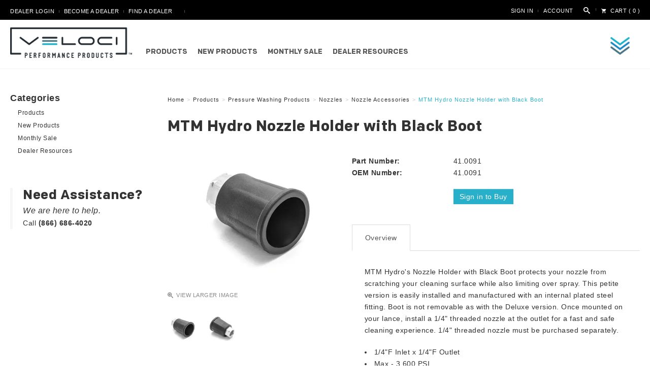

--- FILE ---
content_type: text/html; charset=utf-8
request_url: https://www.vppdealers.com/mtm-hydro-nozzle-holder-with-black-boot-41-0091
body_size: 14253
content:





<!DOCTYPE html>
<html lang="en" xmlns:og="http://schema.org">
<head>
    

<meta name="cs:page" content="product" />

    

<title>Veloci Performance Products - MTM Hydro Nozzle Holder with Black Boot</title>

<meta http-equiv="X-UA-Compatible" content="IE=edge">
<meta name="viewport" content="width=device-width, initial-scale=1">
<meta property="og:type" content="website" />	
		<meta property="og:image" content="https://d163axztg8am2h.cloudfront.net/static/img/b0/45/3a7697abc25b35939e67a64b8348.webp" />
	<meta property="og:title" content="MTM Hydro Nozzle Holder with Black Boot" />
	<meta property="og:url" content="https://www.vppdealers.com/mtm-hydro-nozzle-holder-with-black-boot-41-0091" />
	<meta property="og:name" content="Veloci Performance Products" />

<meta charset="utf-8" />
<meta name="robots" content="index,follow" />



<link href="//d163axztg8am2h.cloudfront.net/static/img/e7/fd/2159dfba5f322deef231f034f4c2.ico" rel="shortcut icon" type="image/x-icon" />

	<link rel="canonical" href="https://www.vppdealers.com/mtm-hydro-nozzle-holder-with-black-boot-41-0091" />


    
    

    <link type="text/css" rel="stylesheet" href="//d163axztg8am2h.cloudfront.net/static/css/11/c1/c28319a0053eb0aa7e5c9cecff8b.gz.css" />
    <link rel="preconnect" href="https://fonts.googleapis.com">
    <link rel="preconnect" href="https://fonts.gstatic.com" crossorigin>


    <!--[if LT IE 8]><script src="/static/js/patch/json2.min.js" type="text/javascript"></script>
<![endif]-->
    <script src="/static/js/patch/modernizr.js" type="text/javascript"></script>


    <script type="text/javascript">
		class NomadSettings {
			static CurrencyLocale = 'en-US';
			static CurrencyType = 'USD';
			static DecimalPlaces = 2;
			static RequirePhoneNumber = false;
			static CurrencySymbol = '$';
		}
    </script>
    <script src="/Static/js/vue/nomad-client.js?v=1.0.28364"></script>
    <script src="/Static/tsout/common.js?v=1.0.28364"></script>

    
</head>

<body id="mtm-hydro-nozzle-holder-with-black-boot-41-0091-page" class="product-page">
	
	
	


<script type="application/ld+json">{"@context":"https://schema.org","@type":"BreadcrumbList","itemListElement":[{"@type":"ListItem","item":{"@type":"Thing","@id":"https://www.vppdealers.com/","name":"Home"},"position":1},{"@type":"ListItem","item":{"@type":"Thing","@id":"https://www.vppdealers.com/products","name":"Products"},"position":2},{"@type":"ListItem","item":{"@type":"Thing","@id":"https://www.vppdealers.com/products-pressure-washing-products","name":"Pressure Washing Products"},"position":3},{"@type":"ListItem","item":{"@type":"Thing","@id":"https://www.vppdealers.com/products-pressure-washing-products-nozzles","name":"Nozzles"},"position":4},{"@type":"ListItem","item":{"@type":"Thing","@id":"https://www.vppdealers.com/products-pressure-washing-products-nozzles-nozzle-accessories","name":"Nozzle Accessories"},"position":5},{"@type":"ListItem","item":{"@type":"Thing","@id":"https://www.vppdealers.com/mtm-hydro-nozzle-holder-with-black-boot-41-0091","name":"MTM Hydro Nozzle Holder with Black Boot"},"position":6}]}</script>

	<div id="wrapper">
		<div id="wrapper-inner">
			<!-- Hotjar Tracking Code for Dealer Website -->
<script>
    (function(h,o,t,j,a,r){
        h.hj=h.hj||function(){(h.hj.q=h.hj.q||[]).push(arguments)};
        h._hjSettings={hjid:6575027,hjsv:6};
        a=o.getElementsByTagName('head')[0];
        r=o.createElement('script');r.async=1;
        r.src=t+h._hjSettings.hjid+j+h._hjSettings.hjsv;
        a.appendChild(r);
    })(window,document,'https://static.hotjar.com/c/hotjar-','.js?sv=');
</script>

<script> (function (ss, ex) { window.ldfdr = window.ldfdr || function () { (ldfdr._q = ldfdr._q || []).push([].slice.call(arguments)); }; (function (d, s) { fs = d.getElementsByTagName(s)[0]; function ce(src) { var cs = d.createElement(s); cs.src = src; cs.async = 1; fs.parentNode.insertBefore(cs, fs); }; ce('https://sc.lfeeder.com/lftracker_v1_' + ss + (ex ? '_' + ex : '') + '.js'); })(document, 'script'); })('Xbp1oaEWVOr7EdVj'); </script>

<!-- Global site tag (gtag.js) - Google Analytics -->
<script async
    src="https://www.googletagmanager.com/gtag/js?id=G-1G7DC6WNJ0"></script>
<script>
    window.dataLayer = window.dataLayer || [];
    function gtag() { dataLayer.push(arguments); }
    gtag('js', new Date());

    gtag('config', 'G-1G7DC6WNJ0');
</script>

<!-- Start of HubSpot Embed Code --> 
<script type="text/javascript" id="hs-script-loader" async defer src="//js.hs-scripts.com/22609226.js"></script> 
<!-- End of HubSpot Embed Code -->

<!--<div class="search-hide">-->

<div id="page-header-top">
    <div id="page-header-top-inner"
        class="clearfix">

        <div class="top-message">
            <p><a href="/account"
                    class="dealer-login">Dealer Login</a> <a href="/become-a-dealer"
                    class="dealer-become">Become A Dealer</a> <a href="/find-a-dealer"
                    class="dealer-find">Find A Dealer</a><a>   
          </a></p>
        </div>



    </div>
</div>

<div id="page-header">
    <div id="page-header-inner"
        class="container">

        <h1 id="page-header-logo"
            class="logo">
            <a href="/"
                title="">Veloci Performance Products</a>
        </h1>



        <div id="page-header-search">
            <form action="/search"
                method="get"
                class="form-inline">
                <button type="submit"
                    class="btn btn-primary"><i class="icon-search-custom"></i></button>
                <span><input type="text"
                        name="q"
                        class="search-suggest span6"
                        placeholder="Search " /></span>
            </form>
        </div>

        <!--<div>-->
        <!--<div id="page-header-search">
            <form action="/search" method="get" class="form-inline">
                <button type="submit" class="btn btn-primary"><i class="icon-search-custom"></i></button>
                <span><input type="text" name="q" class="search-suggest span6" placeholder="Search " /></span>
            </form>
        </div>-->

        <div class="nav-brands">
            <a href="/products-pressure-washing-products"
                class="brand-mtm-wrapper"><img src="/assets/site/img/icon/v logo.png"
                    class="brand-mtm"></a>
            <!--<a href="/products-pressure-washing-products" class="brand-mtm-wrapper"><img data-src="/assets/site/img/icon/untitled-4.png" src="//d163axztg8am2h.cloudfront.net/static/img/44/89/6fa96eb667ec8b5b65465c452724.png" class="brand-mtm" /></a>
         <a href="/products-pressure-washing-products" class="brand-mtm-wrapper"><img data-src="/assets/site/img/icon/untitled-4.png" src="//d163axztg8am2h.cloudfront.net/static/img/44/89/6fa96eb667ec8b5b65465c452724.png" class="brand-mtm" /></a>-->
        </div>

        <div id="page-header-menu">
            <div class="nav-actions">
                <a href="/cart"
                    class="btn-nav-cart"
                    title="0 item(s)"><i class="icon-shopping-cart-custom-mobile"></i></a>

                <button type="button"
                    class="btn-nav-menu">
                    <span class="icon-bar"></span>
                    <span class="icon-bar"></span>
                    <span class="icon-bar"></span>
                </button>
            </div>

            <div class="nav-bg nav-collapse fade"></div>

            <div class="nav-menu nav-collapse">
                <button type="button"
                    class="btn-nav-menu btn-primary-close hamburger">X</button>
                <div id="user-menu">
  <ul>
    
      <li><a href="/account/access?redirect=%2fmtm-hydro-nozzle-holder-with-black-boot-41-0091">Sign In</a></li>  
    <li><a href="/account">Account</a></li>  
		<li>
      <div class="search-button"><i class="icon-search-custom"></i></div>
    </li>  
    <li class="hidden-phone hidden-tablet">
      <a href="/cart" data-content="#mini-cart-wrapper" class="toggle-mini-cart disabled">
        <i class="icon-shopping-cart-custom"></i> Cart ( 0 )
      </a>
    </li>
    <li class="hidden-desktop">
      <a href="/cart">
        <i class="icon-shopping-cart-custom"></i> Cart ( 0 )
      </a>
    </li>
    <!--<li><a href="/checkout" class="disabled">Checkout</a></li>-->
  </ul>

  

<div id="mini-cart-wrapper" class="hide">
  <div id="mini-cart" class="mini-cart">
    <div class="header">
      0 items ( $0.00 )
    </div>

    <ul>
    </ul>
        
    <div class="footer">
      <a href="/cart">View the Full Cart</a>
    </div>
  </div>
</div>
</div>

                <div id="page-header-nav"
                    class="toggle-nav">
                    <div id="page-header-nav-inner">
                        <ul><li class="has-children products"><a href="/products">Products</a><ul><li class="has-children fittings"><a href="/fittings">Fittings</a><ul><li class="plumbing-fittings"><a href="/plumbing-fittings">Plumbing Fittings</a></li><li class="quick-connects"><a href="/products-pressure-washing-products-quick-connects">Quick Connects</a></li></ul></li><li class="has-children car-wash"><a href="/car-wash">Car Wash</a><ul><li class="ball-valves"><a href="/products-pressure-washing-products-ball-valve">Ball Valves</a></li><li class="booms"><a href="/booms">Booms</a></li><li class="brushes"><a href="/products-pressure-washing-products-car-wash-brush">Brushes</a></li><li class="lances"><a href="/products-pressure-washing-products-lances-car-wash-lances">Lances</a></li><li class="switches"><a href="/products-pressure-washing-products-switches">Switches</a></li><li class="swivel"><a href="/products-pressure-washing-products-swivel">Swivel</a></li><li class="threaded-nozzles"><a href="/products-pressure-washing-products-nozzles-threaded">Threaded Nozzles</a></li><li class="unloaders"><a href="/products-pressure-washing-products-unloaders">Unloaders</a></li><li class="valves"><a href="/products-pressure-washing-products-valves">Valves</a></li></ul></li><li class="has-children engines-and-parts"><a href="/engines">Engines and parts</a><ul><li class="aftermarket-honda-engine-parts"><a href="/products-engine-parts">Aftermarket Honda Engine Parts</a></li><li class="lifan-engines"><a href="/lifan-engines">Lifan Engines</a></li><li class="lifan-replacement-parts"><a href="/lifan-replacement-parts">Lifan Replacement Parts</a></li><li class="kohler-engines"><a href="/kohler-engines">Kohler Engines</a></li><li class="kohler-replacement-parts"><a href="/kohler-replacement-parts">Kohler Replacement Parts</a></li></ul></li><li class="has-children detailing"><a href="/detailing">Detailing</a><ul><li class="foam-cannons"><a href="/products-pressure-washing-products-foaming">Foam Cannons</a></li><li class="foaming-kits"><a href="/foaming-kits">Foaming Kits</a></li><li class="foaming-systems"><a href="/ais35-foam-system">Foaming Systems</a></li><li class="switching-valves"><a href="/switching-valves">Switching Valves</a></li><li class="exterior"><a href="/exterior">Exterior</a></li></ul></li><li class="foam-cannons"><a href="/products-pressure-washing-products-foaming">Foam Cannons</a></li><li class="has-children heating-equipment"><a href="/heating-equipment">Heating Equipment</a><ul><li class="indirect-heaters"><a href="/products-heaters-and-heater-parts-indirect-heater">Indirect Heaters</a></li><li class="large-indirect-heaters"><a href="/large-indirect-heaters">Large Indirect Heaters</a></li><li class="radiant-heaters"><a href="/products-heaters-and-heater-parts-radiant-heater">Radiant Heaters</a></li><li class="heater-parts"><a href="/products-heaters-and-heater-parts-heater-parts">Heater Parts</a></li><li class="heater-accessories"><a href="/products-heaters-and-heater-parts-heater-accessories">Heater Accessories</a></li><li class="veloci-heater-support-page"><a href="/heatersupport">Veloci Heater Support Page</a></li></ul></li><li class="has-children high-pressure-pumps-and-kits"><a href="/high-pressure-pumps">High Pressure Pumps &amp; Kits</a><ul><li class="high-pressure-pumps"><a href="/high-pressure-pumps-new-products">High Pressure Pumps</a></li><li class="pmr-pump-made-ready-kits"><a href="/pmr-kits">PMR - Pump Made Ready Kits</a></li><li class="pump-kits-and-parts"><a href="/pump-replacement-parts">Pump Kits &amp; Parts</a></li></ul></li><li class="has-children hydro-excavation"><a href="/hydro-excavation">Hydro Excavation</a><ul><li class="sludge-pumps"><a href="/sludge-pump-kits">Sludge Pumps</a></li><li class="turbo-nozzles"><a href="/products-pressure-washing-products-turbo-nozzles">Turbo Nozzles</a></li><li class="spray-guns"><a href="/hydro-excavation-spray-guns">Spray Guns</a></li><li class="non-molded-lances"><a href="/products-pressure-washing-products-lances-non-molded">Non-Molded Lances</a></li><li class="molded-grip-lances"><a href="/products-pressure-washing-products-lances-molded-grip">Molded Grip Lances</a></li></ul></li><li class="has-children pressure-washers"><a href="/pressure-washers">Pressure Washers</a><ul><li class="honda-powered"><a href="/honda-powered">Honda Powered</a></li><li class="lifan-powered"><a href="/lifan-powered">Lifan Powered</a></li></ul></li><li class="has-children pressure-washing-products"><a href="/products-pressure-washing-products">Pressure Washing Products</a><ul><li class="adapter-kits"><a href="/adapter-kits">Adapter Kits</a></li><li class="ball-valves"><a href="/products-pressure-washing-products-ball-valve">Ball Valves</a></li><li class="booms"><a href="/booms">Booms</a></li><li class="brushes"><a href="/products-pressure-washing-products-car-wash-brush">Brushes</a></li><li class="dampeners"><a href="/products-pressure-washing-products-dampeners">Dampeners</a></li><li class="dual-lances"><a href="/products-pressure-washing-products-lances-dual-lances">Dual Lances</a></li><li class="float-tank"><a href="/products-pressure-washing-products-float-tank">Float Tank</a></li><li class="foam-cannon-parts"><a href="/products-pressure-washing-products-foam-cannon-parts">Foam Cannon Parts</a></li><li class="foam-cannons"><a href="/products-pressure-washing-products-foaming">Foam Cannons</a></li><li class="foaming-systems"><a href="/ais35-foam-system">Foaming Systems</a></li><li class="frames-and-skids"><a href="/frames-and-skids">Frames and skids</a></li><li class="hose"><a href="/products-pressure-washing-products-hose">Hose</a></li><li class="hose-reels"><a href="/hose-reels">Hose Reels</a></li><li class="injectors"><a href="/products-pressure-washing-products-injectors">Injectors</a></li><li class="joint-sealant"><a href="/products-pressure-washing-products-joint-sealant">Joint Sealant</a></li><li class="kitted-items"><a href="/products-pressure-washing-products-kitted-items">Kitted Items</a></li><li class="lances"><a href="/products-pressure-washing-products-lances">Lances</a></li><li class="needle-valve"><a href="/products-pressure-washing-products-needle-valve">Needle Valve</a></li><li class="nozzles active"><a href="/products-pressure-washing-products-nozzles">Nozzles</a></li><li class="o-rings"><a href="/products-pressure-washing-products-o-rings">O-Rings</a></li><li class="pressure-gauges"><a href="/products-pressure-washing-products-pressure-gauges">Pressure Gauges</a></li><li class="pressure-washers"><a href="/pressure-washers">Pressure Washers</a></li><li class="repair-kit"><a href="/products-pressure-washing-products-repair-kit">Repair Kit</a></li><li class="sandblast-kit"><a href="/products-pressure-washing-products-sandblast-kit">Sandblast Kit</a></li><li class="sandblast-kit-parts"><a href="/products-pressure-washing-products-sandblast-kit-parts">Sandblast Kit Parts</a></li><li class="sewer-jetting"><a href="/sewer-jetting">Sewer Jetting</a></li><li class="sludge-pumps"><a href="/sludge-pump-kits">Sludge Pumps</a></li><li class="spray-guns"><a href="/products-pressure-washing-products-spray-guns">Spray Guns</a></li><li class="surface-cleaners"><a href="/hydrojet-surface-cleaner">Surface Cleaners</a></li><li class="switches"><a href="/products-pressure-washing-products-switches">Switches</a></li><li class="swivel"><a href="/products-pressure-washing-products-swivel">Swivel</a></li><li class="thermal-relief-valve"><a href="/products-pressure-washing-products-steam-valve">Thermal Relief Valve</a></li><li class="thermostats"><a href="/products-pressure-washing-products-thermostats">Thermostats</a></li><li class="turbo-nozzles"><a href="/products-pressure-washing-products-turbo-nozzles">Turbo Nozzles</a></li><li class="umr-unloader-made-ready-kits"><a href="/umr-kits">UMR - Unloader Made Ready Kits</a></li><li class="unloaders"><a href="/products-pressure-washing-products-unloaders">Unloaders</a></li><li class="valves"><a href="/products-pressure-washing-products-valves">Valves</a></li><li class="water-broom"><a href="/products-pressure-washing-products-water-broom">Water Broom</a></li><li class="wheels"><a href="/products-pressure-washing-products-wheels">Wheels</a></li><li class="fittings"><a href="/fittings">Fittings</a></li><li class="filters-and-filter-parts"><a href="/products-pressure-washing-products-filters-and-filter-parts">Filters and Filter Parts</a></li></ul></li><li class="has-children sewer-jetting"><a href="/sewer-jetting">Sewer Jetting</a><ul><li class="1-4-sewer-jetting-hose"><a href="/1/4-sewer-jetting-hose">1/4&quot; Sewer Jetting Hose</a></li><li class="1-8-sewer-jetting-hose"><a href="/1/8-sewer-jetting-hose">1/8&quot; Sewer Jetting Hose</a></li><li class="sewer-jetting-kits"><a href="/sewer-jetting-kits">Sewer Jetting Kits</a></li><li class="sewer-nozzles"><a href="/products-pressure-washing-products-nozzles-sewer">Sewer nozzles</a></li><li class="sewer-nozzles-1-2"><a href="/large-sewer-nozzles">Sewer Nozzles - 1/2&quot;</a></li></ul></li><li class="has-children surface-cleaners"><a href="/hydrojet-surface-cleaner">Surface Cleaners</a><ul><li class="hydrojet-18-surface-cleaners"><a href="/hydrojet-18-surface-cleaner">HydroJet 18&quot; Surface Cleaners</a></li><li class="hydrojet-21-surface-cleaner"><a href="/hydrojet-21-sssc">HydroJet 21&quot; Surface Cleaner</a></li><li class="hydrojet-24-surface-cleaner"><a href="/hydrojet-24-sssc">HydroJet 24&quot; Surface Cleaner</a></li><li class="hydrojet-surface-cleaner-replacement-parts"><a href="/hydrojet-surface-cleaner-replacement-parts">HydroJet Surface Cleaner Replacement Parts</a></li></ul></li><li class="has-children soft-wash"><a href="/soft-wash">Soft Wash</a><ul><li class="ball-valves"><a href="/products-pressure-washing-products-ball-valve">Ball Valves</a></li><li class="frames-and-skids"><a href="/frames-and-skids">Frames and skids</a></li><li class="nozzles-and-nozzle-accessories"><a href="/nozzles-nozzle-accessories">Nozzles and nozzle accessories</a></li><li class="remote-downstream-box"><a href="/remote-downstream-box">Remote Downstream Box</a></li><li class="soft-wash-pumps"><a href="/soft-wash-pumps">Soft Wash Pumps</a></li><li class="soft-wash-systems"><a href="/soft-wash-systems">Soft Wash Systems</a></li><li class="trigger-guns"><a href="/soft-wash-trigger-guns">Trigger guns</a></li><li class="usa-manufactured-fittings"><a href="/primafittings">USA Manufactured Fittings</a></li><li class="fittings"><a href="/fittings">Fittings</a></li><li class="hose"><a href="/soft-wash-hose">Hose</a></li><li class="hose-clamps"><a href="/hose-clamps">Hose Clamps</a></li><li class="threaded-nozzles"><a href="/products-pressure-washing-products-nozzles-threaded">Threaded Nozzles</a></li><li class="injectors"><a href="/products-pressure-washing-products-injectors">Injectors</a></li></ul></li></ul></li><li class="has-children new-products"><a href="/new-products">New Products</a><ul><li class="has-children high-pressure-pumps"><a href="/high-pressure-pumps-new-products">High Pressure Pumps</a><ul><li class="mazzoni-pumps"><a href="/italian-manufactured-pumps">Mazzoni Pumps</a></li><li class="hydrojet-pump-series"><a href="/hydrojet-pumps">HydroJet Pump Series</a></li><li class="direct-drive-pumps"><a href="/direct-drive-pumps">Direct Drive Pumps</a></li><li class="popular-pump-models"><a href="/popular-pump-models">Popular Pump Models</a></li><li class="solid-shaft-pumps"><a href="/solid-shaft-pumps">Solid Shaft Pumps</a></li><li class="stocked-pumps"><a href="/stocked-pumps">Stocked Pumps</a></li><li class="pmr-pump-made-ready-kits"><a href="/pmr-kits">PMR - Pump Made Ready Kits</a></li></ul></li><li class="hydro-excavation-and-sewer-jetting"><a href="/hydro-excavation-sewer-jetting">Hydro Excavation and Sewer Jetting</a></li><li class="portable-heating-equipment"><a href="/portable-heating-equipment">Portable Heating Equipment</a></li><li class="has-children pressure-washers"><a href="/pressure-washers">Pressure Washers</a><ul><li class="honda-powered"><a href="/honda-powered">Honda Powered</a></li><li class="lifan-powered"><a href="/lifan-powered">Lifan Powered</a></li></ul></li><li class="has-children pressure-washing-products"><a href="/pressure-washing-parts">Pressure Washing Products</a><ul><li class="foam-cannons"><a href="/foam-cannons-new-products">Foam Cannons</a></li><li class="foaming-systems"><a href="/ais35-foam-system">Foaming Systems</a></li><li class="sludge-pumps"><a href="/sludge-pump-kits">Sludge Pumps</a></li></ul></li><li class="has-children soft-wash"><a href="/soft-wash-new-products">Soft Wash</a><ul><li class="remote-downstream-box"><a href="/remote-downstream-box">Remote Downstream Box</a></li><li class="soft-wash-pumps"><a href="/soft-wash-pumps">Soft Wash Pumps</a></li><li class="soft-wash-systems"><a href="/soft-wash-systems">Soft Wash Systems</a></li></ul></li><li class="has-children surface-cleaners"><a href="/hydrojet-surface-cleaner">Surface Cleaners</a><ul><li class="hydrojet-18-surface-cleaners"><a href="/hydrojet-18-surface-cleaner">HydroJet 18&quot; Surface Cleaners</a></li><li class="hydrojet-21-surface-cleaner"><a href="/hydrojet-21-sssc">HydroJet 21&quot; Surface Cleaner</a></li><li class="hydrojet-24-surface-cleaner"><a href="/hydrojet-24-sssc">HydroJet 24&quot; Surface Cleaner</a></li><li class="hydrojet-surface-cleaner-replacement-parts"><a href="/hydrojet-surface-cleaner-replacement-parts">HydroJet Surface Cleaner Replacement Parts</a></li></ul></li><li class="has-children unloaders"><a href="/products-pressure-washing-products-unloaders">Unloaders</a><ul><li class="brv-unloader-series"><a href="/brv-unloader-series">BRV Unloader Series</a></li><li class="high-flow-unloaders-24gpm"><a href="/high-flow-unloader">High Flow Unloaders - 24GPM</a></li><li class="umr-unloader-made-ready-kits"><a href="/umr-kits">UMR - Unloader Made Ready Kits</a></li></ul></li><li class="has-children engines-and-parts"><a href="/engines">Engines and parts</a><ul><li class="aftermarket-honda-engine-parts"><a href="/products-engine-parts">Aftermarket Honda Engine Parts</a></li><li class="lifan-engines"><a href="/lifan-engines">Lifan Engines</a></li><li class="lifan-replacement-parts"><a href="/lifan-replacement-parts">Lifan Replacement Parts</a></li><li class="kohler-engines"><a href="/kohler-engines">Kohler Engines</a></li><li class="kohler-replacement-parts"><a href="/kohler-replacement-parts">Kohler Replacement Parts</a></li></ul></li></ul></li><li class="monthly-sale"><a href="/monthly-sale">Monthly Sale</a></li><li class="has-children dealer-resources"><a href="/dealer-resources">Dealer Resources</a><ul><li class="has-children about-veloci"><a href="/about-veloci">About Veloci</a><ul><li class="about-us"><a href="/about-us">About Us</a></li><li class="contact-us"><a href="/contact-us">Contact Us</a></li><li class="markets-served"><a href="/markets-served">Markets Served</a></li></ul></li><li class="ecommerce-mapp-pricing-policy"><a href="/mapp-product-pricing">Ecommerce MAPP Pricing Policy</a></li><li class="has-children services"><a href="/services">Services</a><ul><li class="customization-and-exclusivity"><a href="/customization-and-exclusivity">Customization and Exclusivity</a></li><li class="product-design-services"><a href="/product-design-services">Product Design Services</a></li></ul></li><li class="dealer-policies"><a href="/policies">Dealer Policies</a></li><li class="nozzle-calculator"><a href="/calculator">Nozzle Calculator</a></li></ul></li></ul>

                    </div>
                </div>
            </div>
        </div>

    </div>
</div>

			<div id="page-body" class="container">
				<div id="page-body-inner">
					

<div class="row layout-2-column layout-2-column-left-rail">

  <div id="rail-left" class="rail span3">
     
  <!--
    <button type="button" class="btn-filter-menu btn-close" data-toggle="collapse" data-target=".filter-collapse">Close</button>
  -->




  <section id="category-module" class="links-module module">
    <header>
      Categories
    </header>
    <div class="body">
      <ul><li class="products"><a href="/products">Products</a></li><li class="new-products"><a href="/new-products">New Products</a></li><li class="monthly-sale"><a href="/monthly-sale">Monthly Sale</a></li><li class="dealer-resources"><a href="/dealer-resources">Dealer Resources</a></li></ul>
    </div>
  </section>

  <div class="assistance">
    <h2>Need Assistance?</h2>
    <p class="assistance-copy">We are here to help.</p><p>Call <strong>(866) 686-4020</strong></p> 
  </div>
   



 
  </div>

  <div id="main" class="span10">
    


  <div class="breadcrumbs">
    <ul class="breadcrumb"><li><a href="/"><span>Home</span></a><span class="divider">&gt;</span></li><li><a href="/products"><span>Products</span></a><span class="divider">&gt;</span></li><li><a href="/products-pressure-washing-products"><span>Pressure Washing Products</span></a><span class="divider">&gt;</span></li><li><a href="/products-pressure-washing-products-nozzles"><span>Nozzles</span></a><span class="divider">&gt;</span></li><li><a href="/products-pressure-washing-products-nozzles-nozzle-accessories"><span>Nozzle Accessories</span></a><span class="divider">&gt;</span></li><li class="active"><a href="/mtm-hydro-nozzle-holder-with-black-boot-41-0091"><span>MTM Hydro Nozzle Holder with Black Boot</span></a></li></ul>
  </div>



    










<div class="row mono-item-product" id="product" itemscope itemtype="http://schema.org/Product">

    <div id="product-inner" class="span10">

        <h1>
            <span itemprop="name">MTM Hydro Nozzle Holder with Black Boot</span>

        </h1>
        <div class="row">
                <div id="product-rail" class="span3">
                    

	<div class="gallery">
		<div class="primary">
				<a title="MTM Hydro Nozzle Holder with Black Boot" href="//d163axztg8am2h.cloudfront.net/static/img/96/a7/2cd1fffa4890176a4ecc645363b9.webp" class="open-modal  is-gallery">
					<img alt="MTM Hydro Nozzle Holder with Black Boot" class="img-polaroid" itemprop="image" src="//d163axztg8am2h.cloudfront.net/static/img/0c/e9/fbf37697dea4b60a545386f3e475.webp"></img>
					<span><i class="icon-zoom-in"></i> View larger image</span>
				</a>
		</div>

		  <ul class="thumbnails">
      <li class="span1">
        <a href="//d163axztg8am2h.cloudfront.net/static/img/96/a7/2cd1fffa4890176a4ecc645363b9.webp" class="open-modal" rel="gallery" >
		  <img alt="MTM Hydro Nozzle Holder with Black Boot" class="img-polaroid" src="//d163axztg8am2h.cloudfront.net/static/img/8c/ac/84d148e5cd9cbe944e15e16a6b9e.webp"></img>
        </a>
      </li>
      <li class="span1">
        <a href="//d163axztg8am2h.cloudfront.net/static/img/92/0a/d1d5f779b03cb4ce0ee7bb1c8133.webp" class="open-modal" rel="gallery" >
		  <img alt="MTM Hydro Nozzle Holder with Black Boot" class="img-polaroid" src="//d163axztg8am2h.cloudfront.net/static/img/a9/41/77113ef05499fac3aa3ec964b11c.webp"></img>
        </a>
      </li>
  </ul>

	</div>

                </div>

            <div id="product-main" class="span7">

                <div class="well product-purchase">
<form action="/cart/add" class="form-horizontal" method="post"><input name="__RequestVerificationToken" type="hidden" value="Y4KYXrPvlX9SwrcXLjWwCodZfmQH_48KTxCgcUnRiOfP48io904qOoYKKxUj8Wy4zBnpfdDfIfleQnWwUufLZeRJInI1" />                        <input type="hidden" id="pid" name="pid" value="b1bd3713-972b-4125-8758-88bfe50ae38e" />
                        <dl class="product-options dl-horizontal">
                                    <dt class="part-number-label">Part Number:</dt>
                                    <dd class="part-number-value" itemprop="sku">41.0091</dd>
                                    <dt class="alt-part-number-label">OEM Number:</dt>
                                    <dd class="alt-part-number-value" itemprop="mpn">41.0091</dd>


                        </dl>
                        <div class="form-actions">
                                <span class="in-stock">184 In Stock</span>

                            <span class="hide" itemscope itemtype="http://schema.org/Offer">
                                    <link itemprop="availability" href="http://schema.org/InStock" />184 In Stock                            </span>

<a class="btn btn-primary" href="/account/access?redirect=%2Fmtm-hydro-nozzle-holder-with-black-boot-41-0091">Sign in to Buy</a>
                        </div>
</form>                </div>

                    <div id="product-tabs">

                        <ul class="nav nav-tabs">
                                <li class="active"><a href="#overview" data-toggle="tab">Overview</a></li>
                                                                                </ul>

                        <div id="product-tab-content" class="tab-content">

                                <div class="tab-pane active" id="overview" itemprop="description">


                                        <div id="full-description">
                                            <p>MTM Hydro's Nozzle Holder with Black Boot protects your nozzle from scratching your cleaning surface while also limiting over spray. This petite version is easily installed and manufactured with an internal plated steel fitting. Boot is not removable as with the Deluxe version. Once mounted on your lance, install a 1/4" threaded nozzle at the outlet for a fast and safe cleaning experience. 1/4" threaded nozzle must be purchased separately.</p>

<p><li>1/4"F Inlet x 1/4"F Outlet</li>
<li>Max - 3,600 PSI</li>
<li>Max - 300<span>° F</span></li>
<br></p>

<p> <img src="http://4a5on91qiys62e6d1d3mlkoa-wpengine.netdna-ssl.com/hiv-id-observations/wp-content/uploads/sites/2/2011/08/exclamation_mark1.gif" alt="Related image" width="40" height="40"> <strong>WARNING</strong></p>

<p>This product can expose you to chemicals, including DINP and/or DEHP which is known to the state of California to cause cancer or birth defects or other reproductive harm, go to<span> </span><span><a href="http://www.p65warnings.ca.gov/">www.p65Warnings.ca.gov</a></span><span> </span>for more information.</p>

<p>The products we sell are not intended for use in potable water systems and are only for industrial non-drinking water applications.</p>

                                        </div>

                                </div>


                        </div>

                    </div>

            </div>
        </div>

          <hr />
  <div id="related-product-sets">
      <div class="related-product-set" data-ajax-load="true" data-ajax-url="/product/related?pid=939f59ea-5dbb-46bb-afb4-d9ccad5690ea&amp;code=alsopurchased">
        <div class="related-product"></div>
      </div>
  </div>


            <section id="product-history-container" class="related-product-set">
            </section>
            <script language="javascript">
			var historyItem = {
					url: 'https://www.vppdealers.com/mtm-hydro-nozzle-holder-with-black-boot-41-0091',
					image: '/assets/page/de0450ddf481ed5f80b1259ca6c9a530.png',
					description: 'MTM Hydro Nozzle Holder with Black Boot'
		    };
            </script>
    </div>
</div>


  </div>

</div>
				</div>
			</div>

			<!-- Hotjar Tracking Code for Veloci -->
 <script>
 (function(h,o,t,j,a,r){
 h.hj=h.hj||function(){(h.hj.q=h.hj.q||[]).push(arguments)};
 h._hjSettings={hjid:5156350,hjsv:6};
 a=o.getElementsByTagName('head')[0];
 r=o.createElement('script');r.async=1;
 r.src=t+h._hjSettings.hjid+j+h._hjSettings.hjsv;
 a.appendChild(r);
 })(window,document,'https://static.hotjar.com/c/hotjar-','.js?sv=');
 </script>

<footer id="page-footer">
    <div id="page-footer-inner" class="container"> 
        
      <div class="span3 col1">
        <div id="page-footer-logo"></div>
        <p>Veloci Performance Products, Inc.&trade; raises the bar with Italian-engineered equipment that maximizes your product mix and profits by engaging both dealers and consumers in an omni-channel market experience. Contact us to learn more.</p>     
      </div>
      
      <div class="span3 col2">
        <p class="footer-header"><strong>Products</strong></p>
        <ul>
          <li><a href="/products-detailing">Detailing</a></li>
          <li><a href="/products-engine-parts">Engine Parts</a></li> 
          <li><a href="/equipment">Portable Heating</a></li> 
          <li><a href="/products-pressure-washing-products">Pressure Washing</a></li>      
          <li><a href="/products-pump-repair-kits">Pump Kits</a></li>
        </ul>
      </div>
      
      <div class="span3 col3">
        <p class="footer-header"><strong>Pages</strong></p>
        <ul>
          <li><a href="/">Home</a></li>
          <li><a href="/products">Products</a></li>  
          <li><a href="/markets-served">Markets</a></li>
          <li><a href="/about-us">About</a></li> 
          <li><a href="/contact-us">Contact</a></li>         
        </ul>
      </div>
      
      <div class="span3 col4">
        <p class="footer-header"><strong>Account</strong></p>
        <ul>
          <li><a href="/account/access">Sign In</a></li>     
          <li><a href="/account">Account</a></li> 
          <li><a href="/cart">Cart</a></li>
          <li><a href="/checkout">Checkout</a></li>
          <li><a href="/terms-and-conditions">Terms &amp; Conditions</a></li> 
          <li><a href="/refunds">Returns &amp; Warranty</a></li> 
        </ul>
      </div>
      
      <div class="footer-social-media">
        <p class="footer-header"><strong>Contact</strong></p>
        
        <div class="address-footer">Veloci Performance Products<br />11901 Portland Ave.<br />
          Burnsville, MN 55337</div>
        <div class="address-phone">Ph. (866) 686-4020</div>
        <div class="address-email"><a href="mailto:info@velociperformance.com"></a></div>
        
        <div class="social">
            <a href="https://www.facebook.com/velociperformance/" target="_blank"><div class="social-ico facebook"></div></a>
            <a href="https://twitter.com/velociperfpro?lang=en" target="_blank"><div class="social-ico twitter"></div></a>
            <a href="https://www.instagram.com/velociperformance/?hl=en" target="_blank"><div class="social-ico instagram"></div></a>
            <a href="https://www.youtube.com/channel/UCuEwzU-kdDSika7T267pUHw" target="_blank"><div class="social-ico youtube"></div></a>
            <a href="https://www.linkedin.com/company/veloci-performance-products-inc-" target="_blank"><div class="social-ico link"></div></a>
          </div>
      </div>
  
     <div id="logo-container">
       <div id="ceta-logo"></div>
       <div id="ida-logo"></div>
       <div id="sema-logo"></div> 
       <div id="iicrc"></div> 
             
     <div class="copyright"><small>&copy;  2026 Veloci Performance Products. All Rights Reserved.</small></div>
     
    </div>
  
     </div>
  </footer>
		</div>
	</div>
    
        <script src="//ajax.googleapis.com/ajax/libs/jquery/1.8.3/jquery.min.js" type="text/javascript"></script>


	<script src="//d163axztg8am2h.cloudfront.net/static/js/8e/a8/465268479d7cf57392e53329ab3e.gz.js" type="text/javascript"></script><script src="/static/js/page/product.js?v=1.0.28364" type="text/javascript"></script>
<script src="/static/js/page/shopping-lists.js" type="text/javascript"></script>
<script src="/static/js/js.cookie.js" type="text/javascript"></script>
<script src="/static/js/page/product-history.js" type="text/javascript"></script>


	
			<script
  defer="text/javascript"
  src="/assets/site/js/matchheight.js?version=1.6"
></script>
<script>
  if ($("#user-menu:contains('Sign In')").length) {
    $('.in-stock').hide()
    $('.out-of-stock').hide()
  }
</script>
<script>
  $(function () {
    $('.col2').matchHeight()
    $('.row .product-image').matchHeight()
    $('.row .product-details').matchHeight()
    $('.row .product-purchase').matchHeight()
    $('.row .product-summary').matchHeight()
    $('#subcategories .thumbnail img').matchHeight()
    $('#subcategories .thumbnail span').matchHeight()
    $('#subcategories .thumbnail').matchHeight()
    $('.home-cat-col h3').matchHeight()
  })

  $('a[href="/about-veloci"]').attr('href', 'javascript:void(0)')

  if (document.querySelectorAll('.product-page .quantity-breaks ').length > 0) {
    var quantityBreakEls = document.querySelectorAll(
        '.quantity-breaks tr:not(.price-regular)'
      ),
      quantityInputEl = document.querySelector(
        '.product-page .product-quantity input[name="quantity"]'
      ),
      productForm = document.querySelector(
        '.product-page .product-purchase form.form-horizontal'
      )

    quantityBreakEls.forEach(updateRow)

    function updateRow(row, i) {
      var qtyToBuy = row.querySelector('.td2').textContent
      qtyToBuy = qtyToBuy * 1
      var btn =
        '<a href="javascript:void(0)" data-amount="' +
        qtyToBuy +
        '" class="btn btn-primary btn-mini price-break-atc">Add to Cart</a>'
      var td3 = row.querySelector('.td3')
      td3.insertAdjacentHTML('beforeend', btn)
    }

    document.addEventListener('click', function (e) {
      if (e.target.classList.contains('price-break-atc')) {
        var quantity = e.target.getAttribute('data-amount')
        quantityInputEl.value = quantity
        productForm.submit()
      }
    })
  }

  //remove break and add - for short description
  $('.category-page .product-description').each(function () {
    var t = $(this).text()
    console.log(t)
    t = t.replace('<br>', ' - ')
    //console.log('replaced: ' + t);
    $(this).html(t)
  })

  //no image adding class for max width
  //$( ".category-page .thumbnail img" ).wrap( "<div class='img-listing-wrapper'></div>" );
  $(".category-page #page-body-inner img[alt='no image']").addClass(
    'img-max-width'
  )
</script>

<script>
  $(document).ready(function () {
    $('.img-listing-wrapper').matchHeight()
    $('#meet-our-team-page .column img.demo').matchHeight()
  })
</script>

<script type="text/javascript">
  var shippingVal = $('table.charges tr.shipping td:nth-of-type(2)')
    .text()
    .trim()
  if (shippingVal === '$0.01') {
    $('table.charges tr.shipping td:nth-of-type(2)').text('--')
    var figure = $('table.charges tr.total strong.figure').text().trim()
    figure = Number(figure.replace(/[^0-9.-]+/g, ''))
    figure = figure - 0.01
    figure = figure.toFixed(2).replace(/\d(?=(\d{3})+\.)/g, '$&,')
    $('table.charges tr.total strong.figure').text('$' + figure)
  }
</script>

<script>
  // find <br> in text, remove it, but create a line break
  $('.product-description').each(function () {
    var str = $(this)
      .html()
      .replace(/&lt;br&gt;/gi, '<br />')
      .replace(/(&lt;([^&gt;]+)&gt;)/gi, '<br />')
    $(this).html(str)
  })

  // Script for toggling filter on left rail
  $('.product-tag-filter-set h5').on('click', function () {
    $(this).parent().toggleClass('active')
  })

  $('.product-tag-filter-set input:checked')
    .parentsUntil('product-tag-filter-set')
    .addClass('active')

  // - close mobile nav
  $('.nav-bg').click(function () {
    $(this).toggleClass('in')
    $('.nav-menu').toggleClass('in')
  })

  $('.btn-nav-menu').click(function () {
    if ($('.nav-bg').hasClass('in')) {
      $('.nav-bg').removeClass('in')
      $('.nav-menu').removeClass('in')
    } else {
      $('.nav-bg').addClass('in')
      $('.nav-menu').addClass('in')
    }
  })

  // - Replaces registration marks
  $('p,h1,h2,h3,h4,li,a,header').each(function () {
    $(this).html(
      $(this)
        .html()
        .replace(/&reg;/gi, '<sup>&reg;</sup>')
        .replace(/®/gi, '<sup>&reg;   </sup>')
    )
  })

  //This script moves the multi-item-product below the main content on the product page
  $('#product-items-wrapper').insertAfter('#product-main')
  //$(".nav-brands").insertAfter('#user-menu');
  $('#product-page-html').appendTo('#product-main')
</script>

<script>
  window.addEventListener('scroll', function () {
    parallax()
  })

  // JQUERY
  function parallax() {
    var $slider = $('.parallax-this')

    // scroll amount / parallax speed
    var yPos = -($(window).scrollTop() / $($slider).data('speed'))

    // background position
    var coords = '0% ' + yPos + 'px'

    // move background image
    $($slider).css({ backgroundPosition: coords })
  }
  $(document).ready(function () {
    parallax()
  })
</script>

<script>
  // add specs to product pages
  if ($('#specs-tab').length) {
    $(
      '<li><a href="#specifications" data-toggle="tab">Specifications</a></li>'
    ).appendTo('#product-tabs .nav-tabs')
    $('<div class="tab-pane" id="specifications"></div>').appendTo(
      '#product-tab-content'
    )
    $('#specs-tab').appendTo('#specifications.tab-pane')
    //$('#extra-tags').appendTo('#specifications.tab-pane');
  }

  $('.mono-item-product #extra-tags').appendTo('#specifications.tab-pane')
  $('#account-access-page #title-header').insertAfter('#page-header')
</script>

<script>
  // <li class=""><a href="/markets">Markets</a></li> \
  //      <li class=""><a href="/about-us">About</a></li> \

  // $( "#page-header-nav-inner > ul" ).append(
  //   	'<li class=""><a href="/contact">Contact</a></li>'
  // );

  $('.toggle-nav #page-header-nav-inner > ul').prepend(
    '<li class="has-children brands"> \
     <a href="/products">Brands</a> \
      <ul> \
        <li class="brands"><a href="">Idrobase</a></li> \
        <li class="brands"><a href="">MTM Hydro</a></li> \
        <li class="brands"><a href="">Biemmedue</a></li> \
      </ul> \
  </li> '
  )
</script>

<script>
  $('.search-button').click(function () {
    $('#page-header-search').slideToggle('fast')
  })

  $('.search-hide').click(function (e) {
    e.stopPropagation() // This is the preferred method.
    return false // This should not be used unless you do not want
    // any click events registering inside the div
  })
</script>

<script>
  async function handleCheckTagSync() {
    if (sessionStorage.TagsSynced !== '1') {
      console.log('Syncing...')
      sessionStorage.TagsSynced = '1'
      let x = await fetch('/data/port/C2F53039-93BE-45EF-AAF1-CC2A01EA96E8')
      let txt = await x.text()
    }
  }
  handleCheckTagSync()
</script>
<script>
  $('.toggle-mini-cart').click(function(){
    fetch('/data/port/DB98ED27-3ADD-4644-82D4-D377B95D86A2?cart='+cartObject.id).then(x => x.json()).then(d => {
      if(+d.result.updated > 0) {
        //something was updated, so refresh the page to grab those values
        location.reload()
      }
    })
  })
</script>

	

  <!-- Google Analytics -->
  <script type="text/javascript">
      (function (i, s, o, g, r, a, m) {
          i['GoogleAnalyticsObject'] = r; i[r] = i[r] || function () {
              (i[r].q = i[r].q || []).push(arguments)
          }, i[r].l = 1 * new Date(); a = s.createElement(o),
          m = s.getElementsByTagName(o)[0]; a.async = 1; a.src = g; m.parentNode.insertBefore(a, m)
      })(window, document, 'script', '//www.google-analytics.com/analytics.js', 'ga');

      ga('create', 'UA-86460294-2', 'auto');
      ga('require', 'displayfeatures');
      ga('send', 'pageview');

  </script>
  <!-- End Google Analytics -->

	

	

	



		<script type="text/javascript">
			var cartObject = {
  "billingAddress": null,
  "shippingAddress": null,
  "extrinsics": null,
  "items": [],
  "subtotal": 0.0,
  "total": 0.0,
  "discount": 0.0,
  "fee": 0.0,
  "count": 0,
  "tax": 0.0,
  "retailDeliveryFee": 0.0,
  "voucher": 0.0,
  "totalWeight": 0.0,
  "cartTypeCode": null,
  "id": "00000000-0000-0000-0000-000000000000"
};
		</script>





	
</body>
</html>


--- FILE ---
content_type: text/html; charset=utf-8
request_url: https://www.vppdealers.com/product/related?pid=939f59ea-5dbb-46bb-afb4-d9ccad5690ea&code=alsopurchased
body_size: 873
content:
  <section id="related-product-set-alsopurchased" class="related-product-set">
    <header>
      <strong>Customers Also Purchased</strong>

    </header>
    <div class="body">
      

<div class="related-product" itemprop="isSimilarTo" itemscope itemtype="http://schema.org/Product">
    
  <div class="related-product-image">
    <a href="/24-0081" title="Hydrojet Stainless Steel Plug 3/8&quot; FPT">    
<img alt="Hydrojet Stainless Steel Plug 3/8&quot; FPT" class="img-polaroid" src="//d163axztg8am2h.cloudfront.net/static/img/17/5b/4ee11623f21ecce4fbbd007072d2.webp"></img>    </a>
  </div>
  
  <h5><a class="related-product-link" href="/24-0081" itemprop="url"><span itemprop="name">Hydrojet Stainless Steel Plug 3/8&quot; FPT</span></a></h5>
      <div class="related-product-item-number">Item No: 24.0081</div>

</div>

<div class="related-product" itemprop="isSimilarTo" itemscope itemtype="http://schema.org/Product">
    
  <div class="related-product-image">
    <a href="/24-0061" title="Hydrojet Stainless Steel Coupler 1/4&quot; FPT">    
<img alt="Hydrojet Stainless Steel Coupler 1/4&quot; FPT" class="img-polaroid" src="//d163axztg8am2h.cloudfront.net/static/img/af/60/ba6679cdbc3c6850345277167e49.webp"></img>    </a>
  </div>
  
  <h5><a class="related-product-link" href="/24-0061" itemprop="url"><span itemprop="name">Hydrojet Stainless Steel Coupler 1/4&quot; FPT</span></a></h5>
      <div class="related-product-item-number">Item No: 24.0061</div>

</div>

<div class="related-product" itemprop="isSimilarTo" itemscope itemtype="http://schema.org/Product">
    
  <div class="related-product-image">
    <a href="/24-0062" title="Hydrojet Stainless Steel Coupler 1/4&quot; MPT">    
<img alt="Hydrojet Stainless Steel Coupler 1/4&quot; MPT" class="img-polaroid" src="//d163axztg8am2h.cloudfront.net/static/img/2c/61/bb2a1ebc28201d32bf8a071382ad.webp"></img>    </a>
  </div>
  
  <h5><a class="related-product-link" href="/24-0062" itemprop="url"><span itemprop="name">Hydrojet Stainless Steel Coupler 1/4&quot; MPT</span></a></h5>
      <div class="related-product-item-number">Item No: 24.0062</div>

</div>

<div class="related-product" itemprop="isSimilarTo" itemscope itemtype="http://schema.org/Product">
    
  <div class="related-product-image">
    <a href="/mtm-hydro-pf22-2-foam-cannon-new-bottle" title="MTM Hydro PF22.2 Foam Cannon">    
<img alt="MTM Hydro PF22.2 Foam Cannon" class="img-polaroid" src="//d163axztg8am2h.cloudfront.net/static/img/a8/cf/1e5a64e5139ae50b43f8f4070f3f.webp"></img>    </a>
  </div>
  
  <h5><a class="related-product-link" href="/mtm-hydro-pf22-2-foam-cannon-new-bottle" itemprop="url"><span itemprop="name">MTM Hydro PF22.2 Foam Cannon</span></a></h5>
      <div class="related-product-item-number">Item No: 14.7022</div>

</div>

<div class="related-product" itemprop="isSimilarTo" itemscope itemtype="http://schema.org/Product">
    
  <div class="related-product-image">
    <a href="/mtm-hydro-twist-seal-coupler-x-3/8-brass-qc-coupler-24-0448" title="3/8&quot; QC Brass Coupler x M22 F 14mm Twist Coupler">    
<img alt="3/8&quot; QC Brass Coupler x M22 F 14mm Twist Coupler" class="img-polaroid" src="//d163axztg8am2h.cloudfront.net/static/img/df/24/ddb7675b2a67bfb0457412fe8ae4.webp"></img>    </a>
  </div>
  
  <h5><a class="related-product-link" href="/mtm-hydro-twist-seal-coupler-x-3/8-brass-qc-coupler-24-0448" itemprop="url"><span itemprop="name">3/8&quot; QC Brass Coupler x M22 F 14mm Twist Coupler</span></a></h5>
      <div class="related-product-item-number">Item No: 24.0448</div>

</div>
    </div>
  </section>


--- FILE ---
content_type: text/css
request_url: https://d163axztg8am2h.cloudfront.net/static/css/11/c1/c28319a0053eb0aa7e5c9cecff8b.gz.css
body_size: 43437
content:
@import url('https://fonts.googleapis.com/css?family=Lato:100,300,400,700,900|Vollkorn:400,600,700,900');.clearfix{*zoom:1}.clearfix:before,.clearfix:after{display:table;content:"";line-height:0}.clearfix:after{clear:both}.hide-text{font:0/0 a;color:transparent;text-shadow:none;background-color:transparent;border:0}.input-block-level{display:block;width:100%;min-height:30px;-webkit-box-sizing:border-box;-moz-box-sizing:border-box;box-sizing:border-box}article,aside,details,figcaption,figure,footer,header,hgroup,nav,section{display:block}audio,canvas,video{display:inline-block;*display:inline;*zoom:1}audio:not([controls]){display:none}html{font-size:100%;-webkit-text-size-adjust:100%;-ms-text-size-adjust:100%}a:focus{outline:thin dotted #333;outline:5px auto -webkit-focus-ring-color;outline-offset:-2px}a:hover,a:active{outline:0}sub,sup{position:relative;font-size:75%;line-height:0;vertical-align:baseline}sup{top:-.5em}sub{bottom:-.25em}img{max-width:100%;width:auto\9;height:auto;vertical-align:middle;border:0;-ms-interpolation-mode:bicubic}#map_canvas img,.google-maps img{max-width:none}button,input,select,textarea{margin:0;font-size:100%;vertical-align:middle}button,input{*overflow:visible;line-height:normal}button::-moz-focus-inner,input::-moz-focus-inner{padding:0;border:0}button,html input[type="button"],input[type="reset"],input[type="submit"]{-webkit-appearance:button;cursor:pointer}label,select,button,input[type="button"],input[type="reset"],input[type="submit"],input[type="radio"],input[type="checkbox"]{cursor:pointer}input[type="search"]{-webkit-box-sizing:content-box;-moz-box-sizing:content-box;box-sizing:content-box;-webkit-appearance:textfield}input[type="search"]::-webkit-search-decoration,input[type="search"]::-webkit-search-cancel-button{-webkit-appearance:none}textarea{overflow:auto;vertical-align:top}@media print{*{text-shadow:none !important;color:#000 !important;background:transparent !important;box-shadow:none !important}a,a:visited{text-decoration:underline}a[href]:after{content:" (" attr(href) ")"}abbr[title]:after{content:" (" attr(title) ")"}.ir a:after,a[href^="javascript:"]:after,a[href^="#"]:after{content:""}pre,blockquote{border:1px solid #999;page-break-inside:avoid}thead{display:table-header-group}tr,img{page-break-inside:avoid}img{max-width:100% !important}@page{margin:.5cm}p,h2,h3{orphans:3;widows:3}h2,h3{page-break-after:avoid}}body{margin:0;font-family:"Helvetica Neue",Helvetica,Arial,sans-serif;font-size:14px;line-height:20px;color:#333;background-color:#fff}a{color:#08c;text-decoration:none}a:hover,a:focus{color:#005580;text-decoration:underline}.img-rounded{-webkit-border-radius:6px;-moz-border-radius:6px;border-radius:6px}.img-polaroid{padding:4px;background-color:#fff}.img-circle{-webkit-border-radius:500px;-moz-border-radius:500px;border-radius:500px}.row{margin-left:-20px;*zoom:1}.row:before,.row:after{display:table;content:"";line-height:0}.row:after{clear:both}[class*="span"]{float:left;min-height:1px;margin-left:20px}.container,.navbar-static-top .container,.navbar-fixed-top .container,.navbar-fixed-bottom .container{width:1020px}.span13{width:1020px}.span12{width:940px}.span11{width:860px}.span10{width:780px}.span9{width:700px}.span8{width:620px}.span7{width:540px}.span6{width:460px}.span5{width:380px}.span4{width:300px}.span3{width:220px}.span2{width:140px}.span1{width:60px}.offset13{margin-left:1060px}.offset12{margin-left:980px}.offset11{margin-left:900px}.offset10{margin-left:820px}.offset9{margin-left:740px}.offset8{margin-left:660px}.offset7{margin-left:580px}.offset6{margin-left:500px}.offset5{margin-left:420px}.offset4{margin-left:340px}.offset3{margin-left:260px}.offset2{margin-left:180px}.offset1{margin-left:100px}.row-fluid{width:100%;*zoom:1}.row-fluid:before,.row-fluid:after{display:table;content:"";line-height:0}.row-fluid:after{clear:both}.row-fluid [class*="span"]{display:block;width:100%;min-height:160%;-webkit-box-sizing:border-box;-moz-box-sizing:border-box;box-sizing:border-box;float:left;margin-left:1.960784314%;*margin-left:1.911764706%}.row-fluid [class*="span"]:first-child{margin-left:0}.row-fluid .controls-row [class*="span"]+[class*="span"]{margin-left:1.960784314%}.row-fluid .span13{width:100%;*width:99.950980392%}.row-fluid .span12{width:92.156862745%;*width:92.107843137%}.row-fluid .span11{width:84.31372549%;*width:84.264705882%}.row-fluid .span10{width:76.470588235%;*width:76.421568627%}.row-fluid .span9{width:68.62745098%;*width:68.578431373%}.row-fluid .span8{width:60.784313725%;*width:60.735294118%}.row-fluid .span7{width:52.941176471%;*width:52.892156863%}.row-fluid .span6{width:45.098039216%;*width:45.049019608%}.row-fluid .span5{width:37.254901961%;*width:37.205882353%}.row-fluid .span4{width:29.411764706%;*width:29.362745098%}.row-fluid .span3{width:21.568627451%;*width:21.519607843%}.row-fluid .span2{width:13.725490196%;*width:13.676470588%}.row-fluid .span1{width:5.882352941%;*width:5.833333333%}.row-fluid .offset13{margin-left:103.921568627%;*margin-left:103.823529412%}.row-fluid .offset13:first-child{margin-left:101.960784314%;*margin-left:101.862745098%}.row-fluid .offset12{margin-left:96.078431373%;*margin-left:95.980392157%}.row-fluid .offset12:first-child{margin-left:94.117647059%;*margin-left:94.019607843%}.row-fluid .offset11{margin-left:88.235294118%;*margin-left:88.137254902%}.row-fluid .offset11:first-child{margin-left:86.274509804%;*margin-left:86.176470588%}.row-fluid .offset10{margin-left:80.392156863%;*margin-left:80.294117647%}.row-fluid .offset10:first-child{margin-left:78.431372549%;*margin-left:78.333333333%}.row-fluid .offset9{margin-left:72.549019608%;*margin-left:72.450980392%}.row-fluid .offset9:first-child{margin-left:70.588235294%;*margin-left:70.490196078%}.row-fluid .offset8{margin-left:64.705882353%;*margin-left:64.607843137%}.row-fluid .offset8:first-child{margin-left:62.745098039%;*margin-left:62.647058824%}.row-fluid .offset7{margin-left:56.862745098%;*margin-left:56.764705882%}.row-fluid .offset7:first-child{margin-left:54.901960784%;*margin-left:54.803921569%}.row-fluid .offset6{margin-left:49.019607843%;*margin-left:48.921568627%}.row-fluid .offset6:first-child{margin-left:47.058823529%;*margin-left:46.960784314%}.row-fluid .offset5{margin-left:41.176470588%;*margin-left:41.078431373%}.row-fluid .offset5:first-child{margin-left:39.215686275%;*margin-left:39.117647059%}.row-fluid .offset4{margin-left:33.333333333%;*margin-left:33.235294118%}.row-fluid .offset4:first-child{margin-left:31.37254902%;*margin-left:31.274509804%}.row-fluid .offset3{margin-left:25.490196078%;*margin-left:25.392156863%}.row-fluid .offset3:first-child{margin-left:23.529411765%;*margin-left:23.431372549%}.row-fluid .offset2{margin-left:17.647058824%;*margin-left:17.549019608%}.row-fluid .offset2:first-child{margin-left:15.68627451%;*margin-left:15.588235294%}.row-fluid .offset1{margin-left:9.803921569%;*margin-left:9.705882353%}.row-fluid .offset1:first-child{margin-left:7.843137255%;*margin-left:7.745098039%}[class*="span"].hide,.row-fluid [class*="span"].hide{display:none}[class*="span"].pull-right,.row-fluid [class*="span"].pull-right{float:right}.container{margin-right:auto;margin-left:auto;*zoom:1}.container:before,.container:after{display:table;content:"";line-height:0}.container:after{clear:both}.container-fluid{padding-right:20px;padding-left:20px;*zoom:1}.container-fluid:before,.container-fluid:after{display:table;content:"";line-height:0}.container-fluid:after{clear:both}p{margin:0 0 10px}.lead{margin-bottom:20px;font-size:21px;font-weight:200;line-height:30px}small{font-size:85%}strong{font-weight:bold}em{font-style:italic}cite{font-style:normal}.muted{color:#999}a.muted:hover,a.muted:focus{color:#808080}.text-warning{color:#c09853}a.text-warning:hover,a.text-warning:focus{color:#a47e3c}.text-error{color:#b94a48}a.text-error:hover,a.text-error:focus{color:#953b39}.text-info{color:#3a87ad}a.text-info:hover,a.text-info:focus{color:#2d6987}.text-success{color:#468847}a.text-success:hover,a.text-success:focus{color:#356635}.text-left{text-align:left}.text-right{text-align:right}.text-center{text-align:center}h1,h2,h3,h4,h5,h6{margin:10px 0;font-family:inherit;font-weight:bold;line-height:20px;color:inherit;text-rendering:optimizelegibility}h1 small,h2 small,h3 small,h4 small,h5 small,h6 small{font-weight:normal;line-height:1;color:#999}h1,h2,h3{line-height:40px}h1{font-size:38.5px}h2{font-size:31.5px}h3{font-size:24.5px}h4{font-size:17.5px}h5{font-size:14px}h6{font-size:11.9px}h1 small{font-size:24.5px}h2 small{font-size:17.5px}h3 small{font-size:14px}h4 small{font-size:14px}.page-header{padding-bottom:9px;margin:20px 0 30px;border-bottom:1px solid #eee}ul,ol{padding:0;margin:0 0 10px 25px}ul ul,ul ol,ol ol,ol ul{margin-bottom:0}li{line-height:20px}ul.unstyled,ol.unstyled{margin-left:0;list-style:none}ul.inline,ol.inline{margin-left:0;list-style:none}ul.inline>li,ol.inline>li{display:inline-block;*display:inline;*zoom:1;padding-left:5px;padding-right:5px}dl{margin-bottom:20px}dt,dd{line-height:20px}dt{font-weight:bold}dd{margin-left:10px}.dl-horizontal{*zoom:1}.dl-horizontal:before,.dl-horizontal:after{display:table;content:"";line-height:0}.dl-horizontal:after{clear:both}.dl-horizontal dt{float:left;width:160px;clear:left;text-align:right;overflow:hidden;text-overflow:ellipsis;white-space:nowrap}.dl-horizontal dd{margin-left:180px}hr{margin:20px 0;border:0;border-top:1px solid #eee;border-bottom:1px solid #fff}abbr[title],abbr[data-original-title]{cursor:help;border-bottom:1px dotted #999}abbr.initialism{font-size:90%;text-transform:uppercase}blockquote{padding:0 0 0 15px;margin:0 0 20px;border-left:5px solid #eee}blockquote p{margin-bottom:0;font-size:17.5px;font-weight:300;line-height:1.25}blockquote small{display:block;line-height:20px;color:#999}blockquote small:before{content:'— '}blockquote.pull-right{float:right;padding-right:15px;padding-left:0;border-right:5px solid #eee;border-left:0}blockquote.pull-right p,blockquote.pull-right small{text-align:right}blockquote.pull-right small:before{content:''}blockquote.pull-right small:after{content:' —'}q:before,q:after,blockquote:before,blockquote:after{content:""}address{display:block;margin-bottom:20px;font-style:normal;line-height:20px}code,pre{padding:0 3px 2px;font-family:Monaco,Menlo,Consolas,"Courier New",monospace;font-size:12px;color:#333;-webkit-border-radius:3px;-moz-border-radius:3px;border-radius:3px}code{padding:2px 4px;color:#d14;background-color:#f7f7f9;border:1px solid #e1e1e8;white-space:nowrap}pre{display:block;padding:9.5px;margin:0 0 10px;font-size:13px;line-height:20px;word-break:break-all;word-wrap:break-word;white-space:pre;white-space:pre-wrap;background-color:#f5f5f5;border:1px solid #ccc;border:1px solid rgba(0,0,0,.15);-webkit-border-radius:4px;-moz-border-radius:4px;border-radius:4px}pre.prettyprint{margin-bottom:20px}pre code{padding:0;color:inherit;white-space:pre;white-space:pre-wrap;background-color:transparent;border:0}.pre-scrollable{max-height:340px;overflow-y:scroll}form{margin:0 0 20px}fieldset{padding:0;margin:0;border:0}legend{display:block;width:100%;padding:0;margin-bottom:20px;font-size:21px;line-height:40px;color:#333;border:0;border-bottom:1px solid #e5e5e5}legend small{font-size:15px;color:#999}label,input,button,select,textarea{font-size:14px;font-weight:normal;line-height:20px}input,button,select,textarea{font-family:"Helvetica Neue",Helvetica,Arial,sans-serif}label{display:block;margin-bottom:5px}select,textarea,input[type="text"],input[type="password"],input[type="datetime"],input[type="datetime-local"],input[type="date"],input[type="month"],input[type="time"],input[type="week"],input[type="number"],input[type="email"],input[type="url"],input[type="search"],input[type="tel"],input[type="color"],.uneditable-input{display:inline-block;height:20px;padding:4px 6px;margin-bottom:10px;font-size:14px;line-height:20px;color:#555;vertical-align:middle}input,textarea,.uneditable-input{width:206px}textarea{height:auto}textarea,input[type="text"],input[type="password"],input[type="datetime"],input[type="datetime-local"],input[type="date"],input[type="month"],input[type="time"],input[type="week"],input[type="number"],input[type="email"],input[type="url"],input[type="search"],input[type="tel"],input[type="color"],.uneditable-input{background-color:#fff;border:1px solid #ccc;-webkit-box-shadow:inset 0 1px 1px rgba(0,0,0,.075);-moz-box-shadow:inset 0 1px 1px rgba(0,0,0,.075);box-shadow:inset 0 1px 1px rgba(0,0,0,.075);-webkit-transition:border linear .2s,box-shadow linear .2s;-moz-transition:border linear .2s,box-shadow linear .2s;-o-transition:border linear .2s,box-shadow linear .2s;transition:border linear .2s,box-shadow linear .2s}textarea:focus,input[type="text"]:focus,input[type="password"]:focus,input[type="datetime"]:focus,input[type="datetime-local"]:focus,input[type="date"]:focus,input[type="month"]:focus,input[type="time"]:focus,input[type="week"]:focus,input[type="number"]:focus,input[type="email"]:focus,input[type="url"]:focus,input[type="search"]:focus,input[type="tel"]:focus,input[type="color"]:focus,.uneditable-input:focus{border-color:rgba(82,168,236,.8);outline:0;outline:thin dotted \9;-webkit-box-shadow:inset 0 1px 1px rgba(0,0,0,.075),0 0 8px rgba(82,168,236,.6);-moz-box-shadow:inset 0 1px 1px rgba(0,0,0,.075),0 0 8px rgba(82,168,236,.6);box-shadow:inset 0 1px 1px rgba(0,0,0,.075),0 0 8px rgba(82,168,236,.6)}input[type="radio"],input[type="checkbox"]{margin:4px 0 0;*margin-top:0;margin-top:1px \9;line-height:normal}input[type="file"],input[type="image"],input[type="submit"],input[type="reset"],input[type="button"],input[type="radio"],input[type="checkbox"]{width:auto}select,input[type="file"]{height:30px;*margin-top:4px;line-height:30px}select{width:220px;border:1px solid #ccc;background-color:#fff}select[multiple],select[size]{height:auto}select:focus,input[type="file"]:focus,input[type="radio"]:focus,input[type="checkbox"]:focus{outline:thin dotted #333;outline:5px auto -webkit-focus-ring-color;outline-offset:-2px}.uneditable-input,.uneditable-textarea{color:#999;background-color:#fcfcfc;border-color:#ccc;-webkit-box-shadow:inset 0 1px 2px rgba(0,0,0,.025);-moz-box-shadow:inset 0 1px 2px rgba(0,0,0,.025);box-shadow:inset 0 1px 2px rgba(0,0,0,.025);cursor:not-allowed}.uneditable-input{overflow:hidden;white-space:nowrap}.uneditable-textarea{width:auto;height:auto}input:-moz-placeholder,textarea:-moz-placeholder{color:#999}input:-ms-input-placeholder,textarea:-ms-input-placeholder{color:#999}input::-webkit-input-placeholder,textarea::-webkit-input-placeholder{color:#999}.radio,.checkbox{min-height:20px;padding-left:20px}.radio input[type="radio"],.checkbox input[type="checkbox"]{float:left;margin-left:-20px}.controls>.radio:first-child,.controls>.checkbox:first-child{padding-top:5px}.radio.inline,.checkbox.inline{display:inline-block;padding-top:5px;margin-bottom:0;vertical-align:middle}.radio.inline+.radio.inline,.checkbox.inline+.checkbox.inline{margin-left:10px}.input-mini{width:60px}.input-small{width:90px}.input-medium{width:150px}.input-large{width:210px}.input-xlarge{width:270px}.input-xxlarge{width:530px}input[class*="span"],select[class*="span"],textarea[class*="span"],.uneditable-input[class*="span"],.row-fluid input[class*="span"],.row-fluid select[class*="span"],.row-fluid textarea[class*="span"],.row-fluid .uneditable-input[class*="span"]{float:none;margin-left:0}.input-append input[class*="span"],.input-append .uneditable-input[class*="span"],.input-prepend input[class*="span"],.input-prepend .uneditable-input[class*="span"],.row-fluid input[class*="span"],.row-fluid select[class*="span"],.row-fluid textarea[class*="span"],.row-fluid .uneditable-input[class*="span"],.row-fluid .input-prepend [class*="span"],.row-fluid .input-append [class*="span"]{display:inline-block}input,textarea,.uneditable-input{margin-left:0}.controls-row [class*="span"]+[class*="span"]{margin-left:20px}input.span13,textarea.span13,.uneditable-input.span13{width:1006px}input.span12,textarea.span12,.uneditable-input.span12{width:926px}input.span11,textarea.span11,.uneditable-input.span11{width:846px}input.span10,textarea.span10,.uneditable-input.span10{width:766px}input.span9,textarea.span9,.uneditable-input.span9{width:686px}input.span8,textarea.span8,.uneditable-input.span8{width:606px}input.span7,textarea.span7,.uneditable-input.span7{width:526px}input.span6,textarea.span6,.uneditable-input.span6{width:446px}input.span5,textarea.span5,.uneditable-input.span5{width:366px}input.span4,textarea.span4,.uneditable-input.span4{width:286px}input.span3,textarea.span3,.uneditable-input.span3{width:206px}input.span2,textarea.span2,.uneditable-input.span2{width:126px}input.span1,textarea.span1,.uneditable-input.span1{width:46px}.controls-row{*zoom:1}.controls-row:before,.controls-row:after{display:table;content:"";line-height:0}.controls-row:after{clear:both}.controls-row [class*="span"],.row-fluid .controls-row [class*="span"]{float:left}.controls-row .checkbox[class*="span"],.controls-row .radio[class*="span"]{padding-top:5px}input[disabled],select[disabled],textarea[disabled],input[readonly],select[readonly],textarea[readonly]{cursor:not-allowed;background-color:#eee}input[type="radio"][disabled],input[type="checkbox"][disabled],input[type="radio"][readonly],input[type="checkbox"][readonly]{background-color:transparent}.control-group.warning .control-label,.control-group.warning .help-block,.control-group.warning .help-inline{color:#c09853}.control-group.warning .checkbox,.control-group.warning .radio,.control-group.warning input,.control-group.warning select,.control-group.warning textarea{color:#c09853}.control-group.warning input,.control-group.warning select,.control-group.warning textarea{border-color:#c09853;-webkit-box-shadow:inset 0 1px 1px rgba(0,0,0,.075);-moz-box-shadow:inset 0 1px 1px rgba(0,0,0,.075);box-shadow:inset 0 1px 1px rgba(0,0,0,.075)}.control-group.warning input:focus,.control-group.warning select:focus,.control-group.warning textarea:focus{border-color:#a47e3c;-webkit-box-shadow:inset 0 1px 1px rgba(0,0,0,.075),0 0 6px #dbc59e;-moz-box-shadow:inset 0 1px 1px rgba(0,0,0,.075),0 0 6px #dbc59e;box-shadow:inset 0 1px 1px rgba(0,0,0,.075),0 0 6px #dbc59e}.control-group.warning .input-prepend .add-on,.control-group.warning .input-append .add-on{color:#c09853;background-color:#fcf8e3;border-color:#c09853}.control-group.error .control-label,.control-group.error .help-block,.control-group.error .help-inline{color:#b94a48}.control-group.error .checkbox,.control-group.error .radio,.control-group.error input,.control-group.error select,.control-group.error textarea{color:#b94a48}.control-group.error input,.control-group.error select,.control-group.error textarea{border-color:#b94a48;-webkit-box-shadow:inset 0 1px 1px rgba(0,0,0,.075);-moz-box-shadow:inset 0 1px 1px rgba(0,0,0,.075);box-shadow:inset 0 1px 1px rgba(0,0,0,.075)}.control-group.error input:focus,.control-group.error select:focus,.control-group.error textarea:focus{border-color:#953b39;-webkit-box-shadow:inset 0 1px 1px rgba(0,0,0,.075),0 0 6px #d59392;-moz-box-shadow:inset 0 1px 1px rgba(0,0,0,.075),0 0 6px #d59392;box-shadow:inset 0 1px 1px rgba(0,0,0,.075),0 0 6px #d59392}.control-group.error .input-prepend .add-on,.control-group.error .input-append .add-on{color:#b94a48;background-color:#f2dede;border-color:#b94a48}.control-group.success .control-label,.control-group.success .help-block,.control-group.success .help-inline{color:#468847}.control-group.success .checkbox,.control-group.success .radio,.control-group.success input,.control-group.success select,.control-group.success textarea{color:#468847}.control-group.success input,.control-group.success select,.control-group.success textarea{border-color:#468847;-webkit-box-shadow:inset 0 1px 1px rgba(0,0,0,.075);-moz-box-shadow:inset 0 1px 1px rgba(0,0,0,.075);box-shadow:inset 0 1px 1px rgba(0,0,0,.075)}.control-group.success input:focus,.control-group.success select:focus,.control-group.success textarea:focus{border-color:#356635;-webkit-box-shadow:inset 0 1px 1px rgba(0,0,0,.075),0 0 6px #7aba7b;-moz-box-shadow:inset 0 1px 1px rgba(0,0,0,.075),0 0 6px #7aba7b;box-shadow:inset 0 1px 1px rgba(0,0,0,.075),0 0 6px #7aba7b}.control-group.success .input-prepend .add-on,.control-group.success .input-append .add-on{color:#468847;background-color:#dff0d8;border-color:#468847}.control-group.info .control-label,.control-group.info .help-block,.control-group.info .help-inline{color:#3a87ad}.control-group.info .checkbox,.control-group.info .radio,.control-group.info input,.control-group.info select,.control-group.info textarea{color:#3a87ad}.control-group.info input,.control-group.info select,.control-group.info textarea{border-color:#3a87ad;-webkit-box-shadow:inset 0 1px 1px rgba(0,0,0,.075);-moz-box-shadow:inset 0 1px 1px rgba(0,0,0,.075);box-shadow:inset 0 1px 1px rgba(0,0,0,.075)}.control-group.info input:focus,.control-group.info select:focus,.control-group.info textarea:focus{border-color:#2d6987;-webkit-box-shadow:inset 0 1px 1px rgba(0,0,0,.075),0 0 6px #7ab5d3;-moz-box-shadow:inset 0 1px 1px rgba(0,0,0,.075),0 0 6px #7ab5d3;box-shadow:inset 0 1px 1px rgba(0,0,0,.075),0 0 6px #7ab5d3}.control-group.info .input-prepend .add-on,.control-group.info .input-append .add-on{color:#3a87ad;background-color:#d9edf7;border-color:#3a87ad}input:focus:invalid,textarea:focus:invalid,select:focus:invalid{color:#b94a48;border-color:#ee5f5b}input:focus:invalid:focus,textarea:focus:invalid:focus,select:focus:invalid:focus{border-color:#e9322d;-webkit-box-shadow:0 0 6px #f8b9b7;-moz-box-shadow:0 0 6px #f8b9b7;box-shadow:0 0 6px #f8b9b7}.form-actions{padding:19px 20px 20px;margin-top:20px;margin-bottom:20px;background-color:#f5f5f5;border-top:1px solid #e5e5e5;*zoom:1}.form-actions:before,.form-actions:after{display:table;content:"";line-height:0}.form-actions:after{clear:both}.help-block,.help-inline{color:#595959}.help-block{display:block;margin-bottom:10px}.help-inline{display:inline-block;*display:inline;*zoom:1;vertical-align:middle;padding-left:5px}.input-append,.input-prepend{display:inline-block;margin-bottom:10px;vertical-align:middle;font-size:0;white-space:nowrap}.input-append input,.input-prepend input,.input-append select,.input-prepend select,.input-append .uneditable-input,.input-prepend .uneditable-input,.input-append .dropdown-menu,.input-prepend .dropdown-menu,.input-append .popover,.input-prepend .popover{font-size:14px}.input-append input,.input-prepend input,.input-append select,.input-prepend select,.input-append .uneditable-input,.input-prepend .uneditable-input{position:relative;margin-bottom:0;*margin-left:0;vertical-align:top;-webkit-border-radius:0 4px 4px 0;-moz-border-radius:0 4px 4px 0;border-radius:0 4px 4px 0}.input-append input:focus,.input-prepend input:focus,.input-append select:focus,.input-prepend select:focus,.input-append .uneditable-input:focus,.input-prepend .uneditable-input:focus{z-index:2}.input-append .add-on,.input-prepend .add-on{display:inline-block;width:auto;height:20px;min-width:16px;padding:4px 5px;font-size:14px;font-weight:normal;line-height:20px;text-align:center;text-shadow:0 1px 0 white;background-color:#eee;border:1px solid #ccc}.input-append .add-on,.input-prepend .add-on,.input-append .btn,.input-prepend .btn,.input-append .btn-group>.dropdown-toggle,.input-prepend .btn-group>.dropdown-toggle{vertical-align:top;-webkit-border-radius:0;-moz-border-radius:0;border-radius:0}.input-append .active,.input-prepend .active{background-color:#a9dba9;border-color:#46a546}.input-prepend .add-on,.input-prepend .btn{margin-right:-1px}.input-prepend .add-on:first-child,.input-prepend .btn:first-child{-webkit-border-radius:4px 0 0 4px;-moz-border-radius:4px 0 0 4px;border-radius:4px 0 0 4px}.input-append input,.input-append select,.input-append .uneditable-input{-webkit-border-radius:4px 0 0 4px;-moz-border-radius:4px 0 0 4px;border-radius:4px 0 0 4px}.input-append input+.btn-group .btn:last-child,.input-append select+.btn-group .btn:last-child,.input-append .uneditable-input+.btn-group .btn:last-child{-webkit-border-radius:0 4px 4px 0;-moz-border-radius:0 4px 4px 0;border-radius:0 4px 4px 0}.input-append .add-on,.input-append .btn,.input-append .btn-group{margin-left:-1px}.input-append .add-on:last-child,.input-append .btn:last-child,.input-append .btn-group:last-child>.dropdown-toggle{-webkit-border-radius:0 4px 4px 0;-moz-border-radius:0 4px 4px 0;border-radius:0 4px 4px 0}.input-prepend.input-append input,.input-prepend.input-append select,.input-prepend.input-append .uneditable-input{-webkit-border-radius:0;-moz-border-radius:0;border-radius:0}.input-prepend.input-append input+.btn-group .btn,.input-prepend.input-append select+.btn-group .btn,.input-prepend.input-append .uneditable-input+.btn-group .btn{-webkit-border-radius:0 4px 4px 0;-moz-border-radius:0 4px 4px 0;border-radius:0 4px 4px 0}.input-prepend.input-append .add-on:first-child,.input-prepend.input-append .btn:first-child{margin-right:-1px;-webkit-border-radius:4px 0 0 4px;-moz-border-radius:4px 0 0 4px;border-radius:4px 0 0 4px}.input-prepend.input-append .add-on:last-child,.input-prepend.input-append .btn:last-child{margin-left:-1px;-webkit-border-radius:0 4px 4px 0;-moz-border-radius:0 4px 4px 0;border-radius:0 4px 4px 0}.input-prepend.input-append .btn-group:first-child{margin-left:0}input.search-query{padding-right:14px;padding-right:4px \9;padding-left:14px;padding-left:4px \9;margin-bottom:0;-webkit-border-radius:15px;-moz-border-radius:15px;border-radius:15px}.form-search .input-append .search-query,.form-search .input-prepend .search-query{-webkit-border-radius:0;-moz-border-radius:0;border-radius:0}.form-search .input-append .search-query{-webkit-border-radius:14px 0 0 14px;-moz-border-radius:14px 0 0 14px;border-radius:14px 0 0 14px}.form-search .input-append .btn{-webkit-border-radius:0 14px 14px 0;-moz-border-radius:0 14px 14px 0;border-radius:0 14px 14px 0}.form-search .input-prepend .search-query{-webkit-border-radius:0 14px 14px 0;-moz-border-radius:0 14px 14px 0;border-radius:0 14px 14px 0}.form-search .input-prepend .btn{-webkit-border-radius:14px 0 0 14px;-moz-border-radius:14px 0 0 14px;border-radius:14px 0 0 14px}.form-search input,.form-inline input,.form-horizontal input,.form-search textarea,.form-inline textarea,.form-horizontal textarea,.form-search select,.form-inline select,.form-horizontal select,.form-search .help-inline,.form-inline .help-inline,.form-horizontal .help-inline,.form-search .uneditable-input,.form-inline .uneditable-input,.form-horizontal .uneditable-input,.form-search .input-prepend,.form-inline .input-prepend,.form-horizontal .input-prepend,.form-search .input-append,.form-inline .input-append,.form-horizontal .input-append{display:inline-block;*display:inline;*zoom:1;margin-bottom:0;vertical-align:middle}.form-search .hide,.form-inline .hide,.form-horizontal .hide{display:none}.form-search label,.form-inline label,.form-search .btn-group,.form-inline .btn-group{display:inline-block}.form-search .input-append,.form-inline .input-append,.form-search .input-prepend,.form-inline .input-prepend{margin-bottom:0}.form-search .radio,.form-search .checkbox,.form-inline .radio,.form-inline .checkbox{padding-left:0;margin-bottom:0;vertical-align:middle}.form-search .radio input[type="radio"],.form-search .checkbox input[type="checkbox"],.form-inline .radio input[type="radio"],.form-inline .checkbox input[type="checkbox"]{float:left;margin-right:3px;margin-left:0}.control-group{margin-bottom:10px}legend+.control-group{margin-top:20px;-webkit-margin-top-collapse:separate}.form-horizontal .control-group{margin-bottom:20px;*zoom:1}.form-horizontal .control-group:before,.form-horizontal .control-group:after{display:table;content:"";line-height:0}.form-horizontal .control-group:after{clear:both}.form-horizontal .control-label{float:left;width:160px;padding-top:5px;text-align:right}.form-horizontal .controls{*display:inline-block;*padding-left:20px;margin-left:180px;*margin-left:0}.form-horizontal .controls:first-child{*padding-left:180px}.form-horizontal .help-block{margin-bottom:0}.form-horizontal input+.help-block,.form-horizontal select+.help-block,.form-horizontal textarea+.help-block,.form-horizontal .uneditable-input+.help-block,.form-horizontal .input-prepend+.help-block,.form-horizontal .input-append+.help-block{margin-top:10px}.form-horizontal .form-actions{padding-left:180px}table{max-width:100%;background-color:transparent;border-collapse:collapse;border-spacing:0}.table{width:100%;margin-bottom:20px}.table th,.table td{padding:8px;line-height:20px;text-align:left;vertical-align:top;border-top:1px solid #ddd}.table th{font-weight:bold}.table thead th{vertical-align:bottom}.table caption+thead tr:first-child th,.table caption+thead tr:first-child td,.table colgroup+thead tr:first-child th,.table colgroup+thead tr:first-child td,.table thead:first-child tr:first-child th,.table thead:first-child tr:first-child td{border-top:0}.table tbody+tbody{border-top:2px solid #ddd}.table .table{background-color:#fff}.table-condensed th,.table-condensed td{padding:4px 5px}.table-bordered{border:1px solid #ddd;border-collapse:separate;*border-collapse:collapse;border-left:0;-webkit-border-radius:4px;-moz-border-radius:4px;border-radius:4px}.table-bordered th,.table-bordered td{border-left:1px solid #ddd}.table-bordered caption+thead tr:first-child th,.table-bordered caption+tbody tr:first-child th,.table-bordered caption+tbody tr:first-child td,.table-bordered colgroup+thead tr:first-child th,.table-bordered colgroup+tbody tr:first-child th,.table-bordered colgroup+tbody tr:first-child td,.table-bordered thead:first-child tr:first-child th,.table-bordered tbody:first-child tr:first-child th,.table-bordered tbody:first-child tr:first-child td{border-top:0}.table-bordered thead:first-child tr:first-child>th:first-child,.table-bordered tbody:first-child tr:first-child>td:first-child,.table-bordered tbody:first-child tr:first-child>th:first-child{-webkit-border-top-left-radius:4px;-moz-border-radius-topleft:4px;border-top-left-radius:4px}.table-bordered thead:first-child tr:first-child>th:last-child,.table-bordered tbody:first-child tr:first-child>td:last-child,.table-bordered tbody:first-child tr:first-child>th:last-child{-webkit-border-top-right-radius:4px;-moz-border-radius-topright:4px;border-top-right-radius:4px}.table-bordered thead:last-child tr:last-child>th:first-child,.table-bordered tbody:last-child tr:last-child>td:first-child,.table-bordered tbody:last-child tr:last-child>th:first-child,.table-bordered tfoot:last-child tr:last-child>td:first-child,.table-bordered tfoot:last-child tr:last-child>th:first-child{-webkit-border-bottom-left-radius:4px;-moz-border-radius-bottomleft:4px;border-bottom-left-radius:4px}.table-bordered thead:last-child tr:last-child>th:last-child,.table-bordered tbody:last-child tr:last-child>td:last-child,.table-bordered tbody:last-child tr:last-child>th:last-child,.table-bordered tfoot:last-child tr:last-child>td:last-child,.table-bordered tfoot:last-child tr:last-child>th:last-child{-webkit-border-bottom-right-radius:4px;-moz-border-radius-bottomright:4px;border-bottom-right-radius:4px}.table-bordered tfoot+tbody:last-child tr:last-child td:first-child{-webkit-border-bottom-left-radius:0;-moz-border-radius-bottomleft:0;border-bottom-left-radius:0}.table-bordered tfoot+tbody:last-child tr:last-child td:last-child{-webkit-border-bottom-right-radius:0;-moz-border-radius-bottomright:0;border-bottom-right-radius:0}.table-bordered caption+thead tr:first-child th:first-child,.table-bordered caption+tbody tr:first-child td:first-child,.table-bordered colgroup+thead tr:first-child th:first-child,.table-bordered colgroup+tbody tr:first-child td:first-child{-webkit-border-top-left-radius:4px;-moz-border-radius-topleft:4px;border-top-left-radius:4px}.table-bordered caption+thead tr:first-child th:last-child,.table-bordered caption+tbody tr:first-child td:last-child,.table-bordered colgroup+thead tr:first-child th:last-child,.table-bordered colgroup+tbody tr:first-child td:last-child{-webkit-border-top-right-radius:4px;-moz-border-radius-topright:4px;border-top-right-radius:4px}.table-striped tbody>tr:nth-child(odd)>td,.table-striped tbody>tr:nth-child(odd)>th{background-color:#f9f9f9}.table-hover tbody tr:hover>td,.table-hover tbody tr:hover>th{background-color:#f5f5f5}table td[class*="span"],table th[class*="span"],.row-fluid table td[class*="span"],.row-fluid table th[class*="span"]{display:table-cell;float:none;margin-left:0}.table td.span1,.table th.span1{float:none;width:44px;margin-left:0}.table td.span2,.table th.span2{float:none;width:124px;margin-left:0}.table td.span3,.table th.span3{float:none;width:204px;margin-left:0}.table td.span4,.table th.span4{float:none;width:284px;margin-left:0}.table td.span5,.table th.span5{float:none;width:364px;margin-left:0}.table td.span6,.table th.span6{float:none;width:444px;margin-left:0}.table td.span7,.table th.span7{float:none;width:524px;margin-left:0}.table td.span8,.table th.span8{float:none;width:604px;margin-left:0}.table td.span9,.table th.span9{float:none;width:684px;margin-left:0}.table td.span10,.table th.span10{float:none;width:764px;margin-left:0}.table td.span11,.table th.span11{float:none;width:844px;margin-left:0}.table td.span12,.table th.span12{float:none;width:924px;margin-left:0}.table tbody tr.success>td{background-color:#dff0d8}.table tbody tr.error>td{background-color:#f2dede}.table tbody tr.warning>td{background-color:#fcf8e3}.table tbody tr.info>td{background-color:#d9edf7}.table-hover tbody tr.success:hover>td{background-color:#d0e9c6}.table-hover tbody tr.error:hover>td{background-color:#ebcccc}.table-hover tbody tr.warning:hover>td{background-color:#faf2cc}.table-hover tbody tr.info:hover>td{background-color:#c4e3f3}[class^="icon-"],[class*=" icon-"]{display:inline-block;width:14px;height:14px;*margin-right:.3em;line-height:14px;vertical-align:text-top;background-image:url(//d163axztg8am2h.cloudfront.net/static/img/f0/ca/a222e54b81775124bd886fc5a2b0.png);background-position:14px 14px;background-repeat:no-repeat;margin-top:1px}.icon-white,.nav-pills>.active>a>[class^="icon-"],.nav-pills>.active>a>[class*=" icon-"],.nav-list>.active>a>[class^="icon-"],.nav-list>.active>a>[class*=" icon-"],.navbar-inverse .nav>.active>a>[class^="icon-"],.navbar-inverse .nav>.active>a>[class*=" icon-"],.dropdown-menu>li>a:hover>[class^="icon-"],.dropdown-menu>li>a:focus>[class^="icon-"],.dropdown-menu>li>a:hover>[class*=" icon-"],.dropdown-menu>li>a:focus>[class*=" icon-"],.dropdown-menu>.active>a>[class^="icon-"],.dropdown-menu>.active>a>[class*=" icon-"],.dropdown-submenu:hover>a>[class^="icon-"],.dropdown-submenu:focus>a>[class^="icon-"],.dropdown-submenu:hover>a>[class*=" icon-"],.dropdown-submenu:focus>a>[class*=" icon-"]{background-image:url(//d163axztg8am2h.cloudfront.net/static/img/6b/55/9547c6e71b65a655652fc3006548.png)}.icon-glass{background-position:0 0}.icon-music{background-position:-24px 0}.icon-search{background-position:-48px 0}.icon-envelope{background-position:-72px 0}.icon-heart{background-position:-96px 0}.icon-star{background-position:-120px 0}.icon-star-empty{background-position:-144px 0}.icon-user{background-position:-168px 0}.icon-film{background-position:-192px 0}.icon-th-large{background-position:-216px 0}.icon-th{background-position:-240px 0}.icon-th-list{background-position:-264px 0}.icon-ok{background-position:-288px 0}.icon-remove{background-position:-312px 0}.icon-zoom-in{background-position:-336px 0}.icon-zoom-out{background-position:-360px 0}.icon-off{background-position:-384px 0}.icon-signal{background-position:-408px 0}.icon-cog{background-position:-432px 0}.icon-trash{background-position:-456px 0}.icon-home{background-position:0 -24px}.icon-file{background-position:-24px -24px}.icon-time{background-position:-48px -24px}.icon-road{background-position:-72px -24px}.icon-download-alt{background-position:-96px -24px}.icon-download{background-position:-120px -24px}.icon-upload{background-position:-144px -24px}.icon-inbox{background-position:-168px -24px}.icon-play-circle{background-position:-192px -24px}.icon-repeat{background-position:-216px -24px}.icon-refresh{background-position:-240px -24px}.icon-list-alt{background-position:-264px -24px}.icon-lock{background-position:-287px -24px}.icon-flag{background-position:-312px -24px}.icon-headphones{background-position:-336px -24px}.icon-volume-off{background-position:-360px -24px}.icon-volume-down{background-position:-384px -24px}.icon-volume-up{background-position:-408px -24px}.icon-qrcode{background-position:-432px -24px}.icon-barcode{background-position:-456px -24px}.icon-tag{background-position:0 -48px}.icon-tags{background-position:-25px -48px}.icon-book{background-position:-48px -48px}.icon-bookmark{background-position:-72px -48px}.icon-print{background-position:-96px -48px}.icon-camera{background-position:-120px -48px}.icon-font{background-position:-144px -48px}.icon-bold{background-position:-167px -48px}.icon-italic{background-position:-192px -48px}.icon-text-height{background-position:-216px -48px}.icon-text-width{background-position:-240px -48px}.icon-align-left{background-position:-264px -48px}.icon-align-center{background-position:-288px -48px}.icon-align-right{background-position:-312px -48px}.icon-align-justify{background-position:-336px -48px}.icon-list{background-position:-360px -48px}.icon-indent-left{background-position:-384px -48px}.icon-indent-right{background-position:-408px -48px}.icon-facetime-video{background-position:-432px -48px}.icon-picture{background-position:-456px -48px}.icon-pencil{background-position:0 -72px}.icon-map-marker{background-position:-24px -72px}.icon-adjust{background-position:-48px -72px}.icon-tint{background-position:-72px -72px}.icon-edit{background-position:-96px -72px}.icon-share{background-position:-120px -72px}.icon-check{background-position:-144px -72px}.icon-move{background-position:-168px -72px}.icon-step-backward{background-position:-192px -72px}.icon-fast-backward{background-position:-216px -72px}.icon-backward{background-position:-240px -72px}.icon-play{background-position:-264px -72px}.icon-pause{background-position:-288px -72px}.icon-stop{background-position:-312px -72px}.icon-forward{background-position:-336px -72px}.icon-fast-forward{background-position:-360px -72px}.icon-step-forward{background-position:-384px -72px}.icon-eject{background-position:-408px -72px}.icon-chevron-left{background-position:-432px -72px}.icon-chevron-right{background-position:-456px -72px}.icon-plus-sign{background-position:0 -96px}.icon-minus-sign{background-position:-24px -96px}.icon-remove-sign{background-position:-48px -96px}.icon-ok-sign{background-position:-72px -96px}.icon-question-sign{background-position:-96px -96px}.icon-info-sign{background-position:-120px -96px}.icon-screenshot{background-position:-144px -96px}.icon-remove-circle{background-position:-168px -96px}.icon-ok-circle{background-position:-192px -96px}.icon-ban-circle{background-position:-216px -96px}.icon-arrow-left{background-position:-240px -96px}.icon-arrow-right{background-position:-264px -96px}.icon-arrow-up{background-position:-289px -96px}.icon-arrow-down{background-position:-312px -96px}.icon-share-alt{background-position:-336px -96px}.icon-resize-full{background-position:-360px -96px}.icon-resize-small{background-position:-384px -96px}.icon-plus{background-position:-408px -96px}.icon-minus{background-position:-433px -96px}.icon-asterisk{background-position:-456px -96px}.icon-exclamation-sign{background-position:0 -120px}.icon-gift{background-position:-24px -120px}.icon-leaf{background-position:-48px -120px}.icon-fire{background-position:-72px -120px}.icon-eye-open{background-position:-96px -120px}.icon-eye-close{background-position:-120px -120px}.icon-warning-sign{background-position:-144px -120px}.icon-plane{background-position:-168px -120px}.icon-calendar{background-position:-192px -120px}.icon-random{background-position:-216px -120px;width:16px}.icon-comment{background-position:-240px -120px}.icon-magnet{background-position:-264px -120px}.icon-chevron-up{background-position:-288px -120px}.icon-chevron-down{background-position:-313px -119px}.icon-retweet{background-position:-336px -120px}.icon-shopping-cart{background-position:-360px -120px}.icon-folder-close{background-position:-384px -120px;width:16px}.icon-folder-open{background-position:-408px -120px;width:16px}.icon-resize-vertical{background-position:-432px -119px}.icon-resize-horizontal{background-position:-456px -118px}.icon-hdd{background-position:0 -144px}.icon-bullhorn{background-position:-24px -144px}.icon-bell{background-position:-48px -144px}.icon-certificate{background-position:-72px -144px}.icon-thumbs-up{background-position:-96px -144px}.icon-thumbs-down{background-position:-120px -144px}.icon-hand-right{background-position:-144px -144px}.icon-hand-left{background-position:-168px -144px}.icon-hand-up{background-position:-192px -144px}.icon-hand-down{background-position:-216px -144px}.icon-circle-arrow-right{background-position:-240px -144px}.icon-circle-arrow-left{background-position:-264px -144px}.icon-circle-arrow-up{background-position:-288px -144px}.icon-circle-arrow-down{background-position:-312px -144px}.icon-globe{background-position:-336px -144px}.icon-wrench{background-position:-360px -144px}.icon-tasks{background-position:-384px -144px}.icon-filter{background-position:-408px -144px}.icon-briefcase{background-position:-432px -144px}.icon-fullscreen{background-position:-456px -144px}.dropup,.dropdown{position:relative}.dropdown-toggle{*margin-bottom:-3px}.dropdown-toggle:active,.open .dropdown-toggle{outline:0}.caret{display:inline-block;width:0;height:0;vertical-align:top;border-top:4px solid #000;border-right:4px solid transparent;border-left:4px solid transparent;content:""}.dropdown .caret{margin-top:8px;margin-left:2px}.dropdown-menu{position:absolute;top:100%;left:0;z-index:1000;display:none;float:left;min-width:160px;padding:5px 0;margin:2px 0 0;list-style:none;background-color:#fff;border:1px solid #ccc;border:1px solid rgba(0,0,0,.2);*border-right-width:2px;*border-bottom-width:2px;-webkit-border-radius:6px;-moz-border-radius:6px;border-radius:6px;-webkit-box-shadow:0 5px 10px rgba(0,0,0,.2);-moz-box-shadow:0 5px 10px rgba(0,0,0,.2);box-shadow:0 5px 10px rgba(0,0,0,.2);-webkit-background-clip:padding-box;-moz-background-clip:padding;background-clip:padding-box}.dropdown-menu.pull-right{right:0;left:auto}.dropdown-menu .divider{*width:100%;height:1px;margin:9px 1px;*margin:-5px 0 5px;overflow:hidden;background-color:#e5e5e5;border-bottom:1px solid #fff}.dropdown-menu>li>a{display:block;padding:3px 20px;clear:both;font-weight:normal;line-height:20px;color:#333;white-space:nowrap}.dropdown-menu>li>a:hover,.dropdown-menu>li>a:focus,.dropdown-submenu:hover>a,.dropdown-submenu:focus>a{text-decoration:none;color:#fff}.dropdown-menu>.active>a,.dropdown-menu>.active>a:hover,.dropdown-menu>.active>a:focus{color:#fff;text-decoration:none;outline:0;background-color:#0081c2;background-image:-moz-linear-gradient(top,#08c,#0077b3);background-image:-webkit-gradient(linear,0 0,0 100%,from(#08c),to(#0077b3));background-image:-webkit-linear-gradient(top,#08c,#0077b3);background-image:-o-linear-gradient(top,#08c,#0077b3);background-image:linear-gradient(to bottom,#08c,#0077b3);background-repeat:repeat-x;filter:progid:DXImageTransform.Microsoft.gradient(startColorstr='#ff0088cc',endColorstr='#ff0077b3',GradientType=0)}.dropdown-menu>.disabled>a,.dropdown-menu>.disabled>a:hover,.dropdown-menu>.disabled>a:focus{color:#999}.dropdown-menu>.disabled>a:hover,.dropdown-menu>.disabled>a:focus{text-decoration:none;background-color:transparent;background-image:none;filter:progid:DXImageTransform.Microsoft.gradient(enabled=false);cursor:default}.open{*z-index:1000}.open>.dropdown-menu{display:block}.dropdown-backdrop{position:fixed;left:0;right:0;bottom:0;top:0;z-index:990}.pull-right>.dropdown-menu{right:0;left:auto}.dropup .caret,.navbar-fixed-bottom .dropdown .caret{border-top:0;border-bottom:4px solid #000;content:""}.dropup .dropdown-menu,.navbar-fixed-bottom .dropdown .dropdown-menu{top:auto;bottom:100%;margin-bottom:1px}.dropdown-submenu{position:relative}.dropdown-submenu>.dropdown-menu{top:0;left:100%;margin-top:-6px;margin-left:-1px;-webkit-border-radius:0 6px 6px 6px;-moz-border-radius:0 6px 6px 6px;border-radius:0 6px 6px 6px}.dropdown-submenu:hover>.dropdown-menu{display:block}.dropup .dropdown-submenu>.dropdown-menu{top:auto;bottom:0;margin-top:0;margin-bottom:-2px;-webkit-border-radius:5px 5px 5px 0;-moz-border-radius:5px 5px 5px 0;border-radius:5px 5px 5px 0}.dropdown-submenu>a:after{display:block;content:" ";float:right;width:0;height:0;border-color:transparent;border-style:solid;border-width:5px 0 5px 5px;border-left-color:#ccc;margin-top:5px;margin-right:-10px}.dropdown-submenu:hover>a:after{border-left-color:#fff}.dropdown-submenu.pull-left{float:none}.dropdown-submenu.pull-left>.dropdown-menu{left:-100%;margin-left:10px;-webkit-border-radius:6px 0 6px 6px;-moz-border-radius:6px 0 6px 6px;border-radius:6px 0 6px 6px}.dropdown .dropdown-menu .nav-header{padding-left:20px;padding-right:20px}.typeahead{z-index:1051;margin-top:2px;-webkit-border-radius:4px;-moz-border-radius:4px;border-radius:4px}.well{min-height:20px;padding:19px;margin-bottom:20px;background-color:#f5f5f5;border:1px solid #e3e3e3;-webkit-border-radius:4px;-moz-border-radius:4px;border-radius:4px;-webkit-box-shadow:inset 0 1px 1px rgba(0,0,0,.05);-moz-box-shadow:inset 0 1px 1px rgba(0,0,0,.05);box-shadow:inset 0 1px 1px rgba(0,0,0,.05)}.well blockquote{border-color:#ddd;border-color:rgba(0,0,0,.15)}.well-large{padding:24px;-webkit-border-radius:6px;-moz-border-radius:6px;border-radius:6px}.well-small{padding:9px;-webkit-border-radius:3px;-moz-border-radius:3px;border-radius:3px}.fade{opacity:0;-webkit-transition:opacity .15s linear;-moz-transition:opacity .15s linear;-o-transition:opacity .15s linear;transition:opacity .15s linear}.fade.in{opacity:1}.collapse{position:relative;height:0;overflow:hidden;-webkit-transition:height .35s ease;-moz-transition:height .35s ease;-o-transition:height .35s ease;transition:height .35s ease}.collapse.in{height:auto}.close{float:right;font-size:20px;font-weight:bold;line-height:20px;color:#000;text-shadow:0 1px 0 white;opacity:.2;filter:alpha(opacity=20)}.close:hover,.close:focus{color:#000;text-decoration:none;cursor:pointer;opacity:.4;filter:alpha(opacity=40)}button.close{padding:0;cursor:pointer;background:transparent;border:0;-webkit-appearance:none}.btn{display:inline-block;*display:inline;*zoom:1;padding:4px 12px;margin-bottom:0;font-size:14px;line-height:20px;text-align:center;vertical-align:middle;cursor:pointer;color:#333;text-shadow:0 1px 1px rgba(255,255,255,.75);background-color:#f5f5f5;background-image:-moz-linear-gradient(top,white,#e6e6e6);background-image:-webkit-gradient(linear,0 0,0 100%,from(white),to(#e6e6e6));background-image:-webkit-linear-gradient(top,white,#e6e6e6);background-image:-o-linear-gradient(top,white,#e6e6e6);background-image:linear-gradient(to bottom,white,#e6e6e6);background-repeat:repeat-x;filter:progid:DXImageTransform.Microsoft.gradient(startColorstr='#ffffffff',endColorstr='#ffe6e6e6',GradientType=0);border-color:#e6e6e6 #e6e6e6 #c0c0c0;border-color:rgba(0,0,0,.1) rgba(0,0,0,.1) rgba(0,0,0,.25);*background-color:#e6e6e6;filter:progid:DXImageTransform.Microsoft.gradient(enabled=false);border:1px solid #ccc;*border:0;border-bottom-color:#b3b3b3;-webkit-border-radius:4px;-moz-border-radius:4px;border-radius:4px;*margin-left:.3em;-webkit-box-shadow:inset 0 1px 0 rgba(255,255,255,.2),0 1px 2px rgba(0,0,0,.05);-moz-box-shadow:inset 0 1px 0 rgba(255,255,255,.2),0 1px 2px rgba(0,0,0,.05);box-shadow:inset 0 1px 0 rgba(255,255,255,.2),0 1px 2px rgba(0,0,0,.05)}.btn:hover,.btn:focus,.btn:active,.btn.active,.btn.disabled,.btn[disabled]{color:#333;background-color:#e6e6e6;*background-color:#d9d9d9}.btn:active,.btn.active{background-color:#ccc \9}.btn:first-child{*margin-left:0}.btn:hover,.btn:focus{color:#333;text-decoration:none;background-position:0 -15px;-webkit-transition:background-position .1s linear;-moz-transition:background-position .1s linear;-o-transition:background-position .1s linear;transition:background-position .1s linear}.btn:focus{outline:thin dotted #333;outline:5px auto -webkit-focus-ring-color;outline-offset:-2px}.btn.active,.btn:active{background-image:none;outline:0;-webkit-box-shadow:inset 0 2px 4px rgba(0,0,0,.15),0 1px 2px rgba(0,0,0,.05);-moz-box-shadow:inset 0 2px 4px rgba(0,0,0,.15),0 1px 2px rgba(0,0,0,.05);box-shadow:inset 0 2px 4px rgba(0,0,0,.15),0 1px 2px rgba(0,0,0,.05)}.btn.disabled,.btn[disabled]{cursor:default;background-image:none;opacity:.65;filter:alpha(opacity=65);-webkit-box-shadow:none;-moz-box-shadow:none;box-shadow:none}.btn-large{padding:11px 19px;font-size:17.5px;-webkit-border-radius:6px;-moz-border-radius:6px;border-radius:6px}.btn-large [class^="icon-"],.btn-large [class*=" icon-"]{margin-top:4px}.btn-small{padding:2px 10px;font-size:11.9px;-webkit-border-radius:3px;-moz-border-radius:3px;border-radius:3px}.btn-small [class^="icon-"],.btn-small [class*=" icon-"]{margin-top:0}.btn-mini [class^="icon-"],.btn-mini [class*=" icon-"]{margin-top:-1px}.btn-mini{padding:0 6px;font-size:10.5px;-webkit-border-radius:3px;-moz-border-radius:3px;border-radius:3px}.btn-block{display:block;width:100%;padding-left:0;padding-right:0;-webkit-box-sizing:border-box;-moz-box-sizing:border-box;box-sizing:border-box}.btn-block+.btn-block{margin-top:5px}input[type="submit"].btn-block,input[type="reset"].btn-block,input[type="button"].btn-block{width:100%}.btn-primary.active,.btn-warning.active,.btn-danger.active,.btn-success.active,.btn-info.active,.btn-inverse.active{color:rgba(255,255,255,.75)}.btn-warning{color:#fff;text-shadow:0 -1px 0 rgba(0,0,0,.25);background-color:#faa732;background-image:-moz-linear-gradient(top,#fbb450,#f89406);background-image:-webkit-gradient(linear,0 0,0 100%,from(#fbb450),to(#f89406));background-image:-webkit-linear-gradient(top,#fbb450,#f89406);background-image:-o-linear-gradient(top,#fbb450,#f89406);background-image:linear-gradient(to bottom,#fbb450,#f89406);background-repeat:repeat-x;filter:progid:DXImageTransform.Microsoft.gradient(startColorstr='#fffbb450',endColorstr='#fff89406',GradientType=0);border-color:#f89406 #f89406 #ad6704;border-color:rgba(0,0,0,.1) rgba(0,0,0,.1) rgba(0,0,0,.25);*background-color:#f89406;filter:progid:DXImageTransform.Microsoft.gradient(enabled=false)}.btn-warning:hover,.btn-warning:focus,.btn-warning:active,.btn-warning.active,.btn-warning.disabled,.btn-warning[disabled]{color:#fff;background-color:#f89406;*background-color:#df8505}.btn-warning:active,.btn-warning.active{background-color:#c67605 \9}.btn-danger{color:#fff;text-shadow:0 -1px 0 rgba(0,0,0,.25);background-color:#da4f49;background-image:-moz-linear-gradient(top,#ee5f5b,#bd362f);background-image:-webkit-gradient(linear,0 0,0 100%,from(#ee5f5b),to(#bd362f));background-image:-webkit-linear-gradient(top,#ee5f5b,#bd362f);background-image:-o-linear-gradient(top,#ee5f5b,#bd362f);background-image:linear-gradient(to bottom,#ee5f5b,#bd362f);background-repeat:repeat-x;filter:progid:DXImageTransform.Microsoft.gradient(startColorstr='#ffee5f5b',endColorstr='#ffbd362f',GradientType=0);border-color:#bd362f #bd362f #802420;border-color:rgba(0,0,0,.1) rgba(0,0,0,.1) rgba(0,0,0,.25);*background-color:#bd362f;filter:progid:DXImageTransform.Microsoft.gradient(enabled=false)}.btn-danger:hover,.btn-danger:focus,.btn-danger:active,.btn-danger.active,.btn-danger.disabled,.btn-danger[disabled]{color:#fff;background-color:#bd362f;*background-color:#a9302a}.btn-danger:active,.btn-danger.active{background-color:#942a25 \9}.btn-success{color:#fff;text-shadow:0 -1px 0 rgba(0,0,0,.25);background-color:#5bb75b;background-image:-moz-linear-gradient(top,#62c462,#51a351);background-image:-webkit-gradient(linear,0 0,0 100%,from(#62c462),to(#51a351));background-image:-webkit-linear-gradient(top,#62c462,#51a351);background-image:-o-linear-gradient(top,#62c462,#51a351);background-image:linear-gradient(to bottom,#62c462,#51a351);background-repeat:repeat-x;filter:progid:DXImageTransform.Microsoft.gradient(startColorstr='#ff62c462',endColorstr='#ff51a351',GradientType=0);border-color:#51a351 #51a351 #387038;border-color:rgba(0,0,0,.1) rgba(0,0,0,.1) rgba(0,0,0,.25);*background-color:#51a351;filter:progid:DXImageTransform.Microsoft.gradient(enabled=false)}.btn-success:hover,.btn-success:focus,.btn-success:active,.btn-success.active,.btn-success.disabled,.btn-success[disabled]{color:#fff;background-color:#51a351;*background-color:#499249}.btn-success:active,.btn-success.active{background-color:#408140 \9}.btn-info{color:#fff;text-shadow:0 -1px 0 rgba(0,0,0,.25);background-color:#49afcd;background-image:-moz-linear-gradient(top,#5bc0de,#2f96b4);background-image:-webkit-gradient(linear,0 0,0 100%,from(#5bc0de),to(#2f96b4));background-image:-webkit-linear-gradient(top,#5bc0de,#2f96b4);background-image:-o-linear-gradient(top,#5bc0de,#2f96b4);background-image:linear-gradient(to bottom,#5bc0de,#2f96b4);background-repeat:repeat-x;filter:progid:DXImageTransform.Microsoft.gradient(startColorstr='#ff5bc0de',endColorstr='#ff2f96b4',GradientType=0);border-color:#2f96b4 #2f96b4 #1f6377;border-color:rgba(0,0,0,.1) rgba(0,0,0,.1) rgba(0,0,0,.25);*background-color:#2f96b4;filter:progid:DXImageTransform.Microsoft.gradient(enabled=false)}.btn-info:hover,.btn-info:focus,.btn-info:active,.btn-info.active,.btn-info.disabled,.btn-info[disabled]{color:#fff;background-color:#2f96b4;*background-color:#2a85a0}.btn-info:active,.btn-info.active{background-color:#24748c \9}.btn-inverse{color:#fff;text-shadow:0 -1px 0 rgba(0,0,0,.25);background-color:#363636;background-image:-moz-linear-gradient(top,#444,#222);background-image:-webkit-gradient(linear,0 0,0 100%,from(#444),to(#222));background-image:-webkit-linear-gradient(top,#444,#222);background-image:-o-linear-gradient(top,#444,#222);background-image:linear-gradient(to bottom,#444,#222);background-repeat:repeat-x;filter:progid:DXImageTransform.Microsoft.gradient(startColorstr='#ff444444',endColorstr='#ff222222',GradientType=0);border-color:#222 #222 #000;border-color:rgba(0,0,0,.1) rgba(0,0,0,.1) rgba(0,0,0,.25);*background-color:#222;filter:progid:DXImageTransform.Microsoft.gradient(enabled=false)}.btn-inverse:hover,.btn-inverse:focus,.btn-inverse:active,.btn-inverse.active,.btn-inverse.disabled,.btn-inverse[disabled]{color:#fff;background-color:#222;*background-color:#151515}.btn-inverse:active,.btn-inverse.active{background-color:#080808 \9}button.btn,input[type="submit"].btn{*padding-top:3px;*padding-bottom:3px}button.btn::-moz-focus-inner,input[type="submit"].btn::-moz-focus-inner{padding:0;border:0}button.btn.btn-large,input[type="submit"].btn.btn-large{*padding-top:7px;*padding-bottom:7px}button.btn.btn-small,input[type="submit"].btn.btn-small{*padding-top:3px;*padding-bottom:3px}button.btn.btn-mini,input[type="submit"].btn.btn-mini{*padding-top:1px;*padding-bottom:1px}.btn-link,.btn-link:active,.btn-link[disabled]{background-color:transparent;background-image:none;-webkit-box-shadow:none;-moz-box-shadow:none;box-shadow:none}.btn-link{border-color:transparent;cursor:pointer;color:#08c;-webkit-border-radius:0;-moz-border-radius:0;border-radius:0}.btn-link:hover,.btn-link:focus{color:#005580;text-decoration:underline;background-color:transparent}.btn-link[disabled]:hover,.btn-link[disabled]:focus{color:#333;text-decoration:none}.btn-group{position:relative;display:inline-block;*display:inline;*zoom:1;font-size:0;vertical-align:middle;white-space:nowrap;*margin-left:.3em}.btn-group:first-child{*margin-left:0}.btn-group+.btn-group{margin-left:5px}.btn-toolbar{font-size:0;margin-top:10px;margin-bottom:10px}.btn-toolbar>.btn+.btn,.btn-toolbar>.btn-group+.btn,.btn-toolbar>.btn+.btn-group{margin-left:5px}.btn-group>.btn{position:relative;-webkit-border-radius:0;-moz-border-radius:0;border-radius:0}.btn-group>.btn+.btn{margin-left:-1px}.btn-group>.btn,.btn-group>.dropdown-menu,.btn-group>.popover{font-size:14px}.btn-group>.btn-mini{font-size:10.5px}.btn-group>.btn-small{font-size:11.9px}.btn-group>.btn-large{font-size:17.5px}.btn-group>.btn:first-child{margin-left:0;-webkit-border-top-left-radius:4px;-moz-border-radius-topleft:4px;border-top-left-radius:4px;-webkit-border-bottom-left-radius:4px;-moz-border-radius-bottomleft:4px;border-bottom-left-radius:4px}.btn-group>.btn:last-child,.btn-group>.dropdown-toggle{-webkit-border-top-right-radius:4px;-moz-border-radius-topright:4px;border-top-right-radius:4px;-webkit-border-bottom-right-radius:4px;-moz-border-radius-bottomright:4px;border-bottom-right-radius:4px}.btn-group>.btn.large:first-child{margin-left:0;-webkit-border-top-left-radius:6px;-moz-border-radius-topleft:6px;border-top-left-radius:6px;-webkit-border-bottom-left-radius:6px;-moz-border-radius-bottomleft:6px;border-bottom-left-radius:6px}.btn-group>.btn.large:last-child,.btn-group>.large.dropdown-toggle{-webkit-border-top-right-radius:6px;-moz-border-radius-topright:6px;border-top-right-radius:6px;-webkit-border-bottom-right-radius:6px;-moz-border-radius-bottomright:6px;border-bottom-right-radius:6px}.btn-group>.btn:hover,.btn-group>.btn:focus,.btn-group>.btn:active,.btn-group>.btn.active{z-index:2}.btn-group .dropdown-toggle:active,.btn-group.open .dropdown-toggle{outline:0}.btn-group>.btn+.dropdown-toggle{padding-left:8px;padding-right:8px;-webkit-box-shadow:inset 1px 0 0 rgba(255,255,255,.125),inset 0 1px 0 rgba(255,255,255,.2),0 1px 2px rgba(0,0,0,.05);-moz-box-shadow:inset 1px 0 0 rgba(255,255,255,.125),inset 0 1px 0 rgba(255,255,255,.2),0 1px 2px rgba(0,0,0,.05);box-shadow:inset 1px 0 0 rgba(255,255,255,.125),inset 0 1px 0 rgba(255,255,255,.2),0 1px 2px rgba(0,0,0,.05);*padding-top:5px;*padding-bottom:5px}.btn-group>.btn-mini+.dropdown-toggle{padding-left:5px;padding-right:5px;*padding-top:2px;*padding-bottom:2px}.btn-group>.btn-small+.dropdown-toggle{*padding-top:5px;*padding-bottom:4px}.btn-group>.btn-large+.dropdown-toggle{padding-left:12px;padding-right:12px;*padding-top:7px;*padding-bottom:7px}.btn-group.open .dropdown-toggle{background-image:none;-webkit-box-shadow:inset 0 2px 4px rgba(0,0,0,.15),0 1px 2px rgba(0,0,0,.05);-moz-box-shadow:inset 0 2px 4px rgba(0,0,0,.15),0 1px 2px rgba(0,0,0,.05);box-shadow:inset 0 2px 4px rgba(0,0,0,.15),0 1px 2px rgba(0,0,0,.05)}.btn-group.open .btn.dropdown-toggle{background-color:#e6e6e6}.btn-group.open .btn-primary.dropdown-toggle{background-color:#04c}.btn-group.open .btn-warning.dropdown-toggle{background-color:#f89406}.btn-group.open .btn-danger.dropdown-toggle{background-color:#bd362f}.btn-group.open .btn-success.dropdown-toggle{background-color:#51a351}.btn-group.open .btn-info.dropdown-toggle{background-color:#2f96b4}.btn-group.open .btn-inverse.dropdown-toggle{background-color:#222}.btn .caret{margin-top:8px;margin-left:0}.btn-large .caret{margin-top:6px}.btn-large .caret{border-left-width:5px;border-right-width:5px;border-top-width:5px}.btn-mini .caret,.btn-small .caret{margin-top:8px}.dropup .btn-large .caret{border-bottom-width:5px}.btn-primary .caret,.btn-warning .caret,.btn-danger .caret,.btn-info .caret,.btn-success .caret,.btn-inverse .caret{border-top-color:#fff;border-bottom-color:#fff}.btn-group-vertical{display:inline-block;*display:inline;*zoom:1}.btn-group-vertical>.btn{display:block;float:none;max-width:100%;-webkit-border-radius:0;-moz-border-radius:0;border-radius:0}.btn-group-vertical>.btn+.btn{margin-left:0;margin-top:-1px}.btn-group-vertical>.btn:first-child{-webkit-border-radius:4px 4px 0 0;-moz-border-radius:4px 4px 0 0;border-radius:4px 4px 0 0}.btn-group-vertical>.btn:last-child{-webkit-border-radius:0 0 4px 4px;-moz-border-radius:0 0 4px 4px;border-radius:0 0 4px 4px}.btn-group-vertical>.btn-large:first-child{-webkit-border-radius:6px 6px 0 0;-moz-border-radius:6px 6px 0 0;border-radius:6px 6px 0 0}.btn-group-vertical>.btn-large:last-child{-webkit-border-radius:0 0 6px 6px;-moz-border-radius:0 0 6px 6px;border-radius:0 0 6px 6px}.alert{padding:8px 35px 8px 14px;margin-bottom:20px;text-shadow:0 1px 0 rgba(255,255,255,.5);background-color:#fcf8e3;border:1px solid #fbeed5;-webkit-border-radius:4px;-moz-border-radius:4px;border-radius:4px}.alert,.alert h4{color:#c09853}.alert h4{margin:0}.alert .close{position:relative;top:-2px;right:-21px;line-height:20px}.alert-success{background-color:#dff0d8;border-color:#d6e9c6;color:#468847}.alert-success h4{color:#468847}.alert-danger,.alert-error{background-color:#f2dede;border-color:#eed3d7;color:#b94a48}.alert-danger h4,.alert-error h4{color:#b94a48}.alert-info{background-color:#d9edf7;border-color:#bce8f1;color:#3a87ad}.alert-info h4{color:#3a87ad}.alert-block{padding-top:14px;padding-bottom:14px}.alert-block>p,.alert-block>ul{margin-bottom:0}.alert-block p+p{margin-top:5px}.nav{margin-left:0;margin-bottom:20px;list-style:none}.nav>li>a{display:block}.nav>li>a:hover,.nav>li>a:focus{text-decoration:none;background-color:#eee}.nav>li>a>img{max-width:none}.nav>.pull-right{float:right}.nav-header{display:block;padding:3px 15px;font-size:11px;font-weight:bold;line-height:20px;color:#999;text-shadow:0 1px 0 rgba(255,255,255,.5);text-transform:uppercase}.nav li+.nav-header{margin-top:9px}.nav-list{padding-left:15px;padding-right:15px;margin-bottom:0}.nav-list>li>a,.nav-list .nav-header{margin-left:-15px;margin-right:-15px;text-shadow:0 1px 0 rgba(255,255,255,.5)}.nav-list>li>a{padding:3px 15px}.nav-list>.active>a,.nav-list>.active>a:hover,.nav-list>.active>a:focus{color:#fff;text-shadow:0 -1px 0 rgba(0,0,0,.2);background-color:#08c}.nav-list [class^="icon-"],.nav-list [class*=" icon-"]{margin-right:2px}.nav-list .divider{*width:100%;height:1px;margin:9px 1px;*margin:-5px 0 5px;overflow:hidden;background-color:#e5e5e5;border-bottom:1px solid #fff}.nav-tabs,.nav-pills{*zoom:1}.nav-tabs:before,.nav-pills:before,.nav-tabs:after,.nav-pills:after{display:table;content:"";line-height:0}.nav-tabs:after,.nav-pills:after{clear:both}.nav-tabs>li,.nav-pills>li{float:left}.nav-tabs>li>a,.nav-pills>li>a{padding-right:12px;padding-left:12px;margin-right:2px;line-height:14px}.nav-tabs{border-bottom:1px solid #ddd}.nav-tabs>li{margin-bottom:-1px}.nav-tabs>li>a{padding-top:8px;padding-bottom:8px;line-height:20px;border:1px solid transparent;-webkit-border-radius:4px 4px 0 0;-moz-border-radius:4px 4px 0 0;border-radius:4px 4px 0 0}.nav-tabs>li>a:hover,.nav-tabs>li>a:focus{border-color:#eee #eee #ddd}.nav-tabs>.active>a,.nav-tabs>.active>a:hover,.nav-tabs>.active>a:focus{color:#555;background-color:#fff;border:1px solid #ddd;border-bottom-color:transparent;cursor:default}.nav-pills>li>a{padding-top:8px;padding-bottom:8px;margin-top:2px;margin-bottom:2px;-webkit-border-radius:5px;-moz-border-radius:5px;border-radius:5px}.nav-pills>.active>a,.nav-pills>.active>a:hover,.nav-pills>.active>a:focus{color:#fff;background-color:#08c}.nav-stacked>li{float:none}.nav-stacked>li>a{margin-right:0}.nav-tabs.nav-stacked{border-bottom:0}.nav-tabs.nav-stacked>li>a{border:1px solid #ddd;-webkit-border-radius:0;-moz-border-radius:0;border-radius:0}.nav-tabs.nav-stacked>li:first-child>a{-webkit-border-top-right-radius:4px;-moz-border-radius-topright:4px;border-top-right-radius:4px;-webkit-border-top-left-radius:4px;-moz-border-radius-topleft:4px;border-top-left-radius:4px}.nav-tabs.nav-stacked>li:last-child>a{-webkit-border-bottom-right-radius:4px;-moz-border-radius-bottomright:4px;border-bottom-right-radius:4px;-webkit-border-bottom-left-radius:4px;-moz-border-radius-bottomleft:4px;border-bottom-left-radius:4px}.nav-tabs.nav-stacked>li>a:hover,.nav-tabs.nav-stacked>li>a:focus{border-color:#ddd;z-index:2}.nav-pills.nav-stacked>li>a{margin-bottom:3px}.nav-pills.nav-stacked>li:last-child>a{margin-bottom:1px}.nav-tabs .dropdown-menu{-webkit-border-radius:0 0 6px 6px;-moz-border-radius:0 0 6px 6px;border-radius:0 0 6px 6px}.nav-pills .dropdown-menu{-webkit-border-radius:6px;-moz-border-radius:6px;border-radius:6px}.nav .dropdown-toggle .caret{border-top-color:#08c;border-bottom-color:#08c;margin-top:6px}.nav .dropdown-toggle:hover .caret,.nav .dropdown-toggle:focus .caret{border-top-color:#005580;border-bottom-color:#005580}.nav-tabs .dropdown-toggle .caret{margin-top:8px}.nav .active .dropdown-toggle .caret{border-top-color:#fff;border-bottom-color:#fff}.nav-tabs .active .dropdown-toggle .caret{border-top-color:#555;border-bottom-color:#555}.nav>.dropdown.active>a:hover,.nav>.dropdown.active>a:focus{cursor:pointer}.nav-tabs .open .dropdown-toggle,.nav-pills .open .dropdown-toggle,.nav>li.dropdown.open.active>a:hover,.nav>li.dropdown.open.active>a:focus{color:#fff;background-color:#999;border-color:#999}.nav li.dropdown.open .caret,.nav li.dropdown.open.active .caret,.nav li.dropdown.open a:hover .caret,.nav li.dropdown.open a:focus .caret{border-top-color:#fff;border-bottom-color:#fff;opacity:1;filter:alpha(opacity=100)}.tabs-stacked .open>a:hover,.tabs-stacked .open>a:focus{border-color:#999}.tabbable{*zoom:1}.tabbable:before,.tabbable:after{display:table;content:"";line-height:0}.tabbable:after{clear:both}.tab-content{overflow:auto}.tabs-below>.nav-tabs,.tabs-right>.nav-tabs,.tabs-left>.nav-tabs{border-bottom:0}.tab-content>.tab-pane,.pill-content>.pill-pane{display:none}.tab-content>.active,.pill-content>.active{display:block}.tabs-below>.nav-tabs{border-top:1px solid #ddd}.tabs-below>.nav-tabs>li{margin-top:-1px;margin-bottom:0}.tabs-below>.nav-tabs>li>a{-webkit-border-radius:0 0 4px 4px;-moz-border-radius:0 0 4px 4px;border-radius:0 0 4px 4px}.tabs-below>.nav-tabs>li>a:hover,.tabs-below>.nav-tabs>li>a:focus{border-bottom-color:transparent;border-top-color:#ddd}.tabs-below>.nav-tabs>.active>a,.tabs-below>.nav-tabs>.active>a:hover,.tabs-below>.nav-tabs>.active>a:focus{border-color:transparent #ddd #ddd #ddd}.tabs-left>.nav-tabs>li,.tabs-right>.nav-tabs>li{float:none}.tabs-left>.nav-tabs>li>a,.tabs-right>.nav-tabs>li>a{min-width:74px;margin-right:0;margin-bottom:3px}.tabs-left>.nav-tabs{float:left;margin-right:19px;border-right:1px solid #ddd}.tabs-left>.nav-tabs>li>a{margin-right:-1px;-webkit-border-radius:4px 0 0 4px;-moz-border-radius:4px 0 0 4px;border-radius:4px 0 0 4px}.tabs-left>.nav-tabs>li>a:hover,.tabs-left>.nav-tabs>li>a:focus{border-color:#eee #ddd #eee #eee}.tabs-left>.nav-tabs .active>a,.tabs-left>.nav-tabs .active>a:hover,.tabs-left>.nav-tabs .active>a:focus{border-color:#ddd transparent #ddd #ddd;*border-right-color:#fff}.tabs-right>.nav-tabs{float:right;margin-left:19px;border-left:1px solid #ddd}.tabs-right>.nav-tabs>li>a{margin-left:-1px;-webkit-border-radius:0 4px 4px 0;-moz-border-radius:0 4px 4px 0;border-radius:0 4px 4px 0}.tabs-right>.nav-tabs>li>a:hover,.tabs-right>.nav-tabs>li>a:focus{border-color:#eee #eee #eee #ddd}.tabs-right>.nav-tabs .active>a,.tabs-right>.nav-tabs .active>a:hover,.tabs-right>.nav-tabs .active>a:focus{border-color:#ddd #ddd #ddd transparent;*border-left-color:#fff}.nav>.disabled>a{color:#999}.nav>.disabled>a:hover,.nav>.disabled>a:focus{text-decoration:none;background-color:transparent;cursor:default}.navbar{overflow:visible;margin-bottom:20px;*position:relative;*z-index:2}.navbar-inner{min-height:40px;padding-left:20px;padding-right:20px;background-color:#fafafa;background-image:-moz-linear-gradient(top,white,#f2f2f2);background-image:-webkit-gradient(linear,0 0,0 100%,from(white),to(#f2f2f2));background-image:-webkit-linear-gradient(top,white,#f2f2f2);background-image:-o-linear-gradient(top,white,#f2f2f2);background-image:linear-gradient(to bottom,white,#f2f2f2);background-repeat:repeat-x;filter:progid:DXImageTransform.Microsoft.gradient(startColorstr='#ffffffff',endColorstr='#fff2f2f2',GradientType=0);border:1px solid #d3d3d3;-webkit-border-radius:4px;-moz-border-radius:4px;border-radius:4px;-webkit-box-shadow:0 1px 4px rgba(0,0,0,.065);-moz-box-shadow:0 1px 4px rgba(0,0,0,.065);box-shadow:0 1px 4px rgba(0,0,0,.065);*zoom:1}.navbar-inner:before,.navbar-inner:after{display:table;content:"";line-height:0}.navbar-inner:after{clear:both}.navbar .container{width:auto}.nav-collapse.collapse{height:auto;overflow:visible}.navbar .brand{float:left;display:block;padding:10px 20px 10px;margin-left:-20px;font-size:20px;font-weight:200;color:#777;text-shadow:0 1px 0 white}.navbar .brand:hover,.navbar .brand:focus{text-decoration:none}.navbar-text{margin-bottom:0;line-height:40px;color:#777}.navbar-link{color:#777}.navbar-link:hover,.navbar-link:focus{color:#333}.navbar .divider-vertical{height:40px;margin:0 9px;border-left:1px solid #f2f2f2;border-right:1px solid #fff}.navbar .btn,.navbar .btn-group{margin-top:5px}.navbar .btn-group .btn,.navbar .input-prepend .btn,.navbar .input-append .btn,.navbar .input-prepend .btn-group,.navbar .input-append .btn-group{margin-top:0}.navbar-form{margin-bottom:0;*zoom:1}.navbar-form:before,.navbar-form:after{display:table;content:"";line-height:0}.navbar-form:after{clear:both}.navbar-form input,.navbar-form select,.navbar-form .radio,.navbar-form .checkbox{margin-top:5px}.navbar-form input,.navbar-form select,.navbar-form .btn{display:inline-block;margin-bottom:0}.navbar-form input[type="image"],.navbar-form input[type="checkbox"],.navbar-form input[type="radio"]{margin-top:3px}.navbar-form .input-append,.navbar-form .input-prepend{margin-top:5px;white-space:nowrap}.navbar-form .input-append input,.navbar-form .input-prepend input{margin-top:0}.navbar-search{position:relative;float:left;margin-top:5px;margin-bottom:0}.navbar-search .search-query{margin-bottom:0;padding:4px 14px;font-family:"Helvetica Neue",Helvetica,Arial,sans-serif;font-size:13px;font-weight:normal;line-height:1;-webkit-border-radius:15px;-moz-border-radius:15px;border-radius:15px}.navbar-static-top{position:static;margin-bottom:0}.navbar-static-top .navbar-inner{-webkit-border-radius:0;-moz-border-radius:0;border-radius:0}.navbar-fixed-top,.navbar-fixed-bottom{position:fixed;right:0;left:0;z-index:1030;margin-bottom:0}.navbar-fixed-top .navbar-inner,.navbar-static-top .navbar-inner{border-width:0 0 1px}.navbar-fixed-bottom .navbar-inner{border-width:1px 0 0}.navbar-fixed-top .navbar-inner,.navbar-fixed-bottom .navbar-inner{padding-left:0;padding-right:0;-webkit-border-radius:0;-moz-border-radius:0;border-radius:0}.navbar-static-top .container,.navbar-fixed-top .container,.navbar-fixed-bottom .container{width:1020px}.navbar-fixed-top{top:0}.navbar-fixed-top .navbar-inner,.navbar-static-top .navbar-inner{-webkit-box-shadow:0 1px 10px rgba(0,0,0,.1);-moz-box-shadow:0 1px 10px rgba(0,0,0,.1);box-shadow:0 1px 10px rgba(0,0,0,.1)}.navbar-fixed-bottom{bottom:0}.navbar-fixed-bottom .navbar-inner{-webkit-box-shadow:0 -1px 10px rgba(0,0,0,.1);-moz-box-shadow:0 -1px 10px rgba(0,0,0,.1);box-shadow:0 -1px 10px rgba(0,0,0,.1)}.navbar .nav{position:relative;left:0;display:block;float:left;margin:0 10px 0 0}.navbar .nav.pull-right{float:right;margin-right:0}.navbar .nav>li{float:left}.navbar .nav>li>a{float:none;padding:10px 15px 10px;color:#777;text-decoration:none;text-shadow:0 1px 0 white}.navbar .nav .dropdown-toggle .caret{margin-top:8px}.navbar .nav>li>a:focus,.navbar .nav>li>a:hover{background-color:transparent;color:#333;text-decoration:none}.navbar .nav>.active>a,.navbar .nav>.active>a:hover,.navbar .nav>.active>a:focus{color:#555;text-decoration:none;background-color:#e5e5e5;-webkit-box-shadow:inset 0 3px 8px rgba(0,0,0,.125);-moz-box-shadow:inset 0 3px 8px rgba(0,0,0,.125);box-shadow:inset 0 3px 8px rgba(0,0,0,.125)}.navbar .btn-navbar{display:none;float:right;padding:7px 10px;margin-left:5px;margin-right:5px;color:#fff;text-shadow:0 -1px 0 rgba(0,0,0,.25);background-color:#ededed;background-image:-moz-linear-gradient(top,#f2f2f2,#e5e5e5);background-image:-webkit-gradient(linear,0 0,0 100%,from(#f2f2f2),to(#e5e5e5));background-image:-webkit-linear-gradient(top,#f2f2f2,#e5e5e5);background-image:-o-linear-gradient(top,#f2f2f2,#e5e5e5);background-image:linear-gradient(to bottom,#f2f2f2,#e5e5e5);background-repeat:repeat-x;filter:progid:DXImageTransform.Microsoft.gradient(startColorstr='#fff2f2f2',endColorstr='#ffe5e5e5',GradientType=0);border-color:#e5e5e5 #e5e5e5 #bfbfbf;border-color:rgba(0,0,0,.1) rgba(0,0,0,.1) rgba(0,0,0,.25);*background-color:#e5e5e5;filter:progid:DXImageTransform.Microsoft.gradient(enabled=false);-webkit-box-shadow:inset 0 1px 0 rgba(255,255,255,.1),0 1px 0 rgba(255,255,255,.075);-moz-box-shadow:inset 0 1px 0 rgba(255,255,255,.1),0 1px 0 rgba(255,255,255,.075);box-shadow:inset 0 1px 0 rgba(255,255,255,.1),0 1px 0 rgba(255,255,255,.075)}.navbar .btn-navbar:hover,.navbar .btn-navbar:focus,.navbar .btn-navbar:active,.navbar .btn-navbar.active,.navbar .btn-navbar.disabled,.navbar .btn-navbar[disabled]{color:#fff;background-color:#e5e5e5;*background-color:#d8d8d8}.navbar .btn-navbar:active,.navbar .btn-navbar.active{background-color:#ccc \9}.navbar .btn-navbar .icon-bar{display:block;width:18px;height:2px;background-color:#f5f5f5;-webkit-border-radius:1px;-moz-border-radius:1px;border-radius:1px;-webkit-box-shadow:0 1px 0 rgba(0,0,0,.25);-moz-box-shadow:0 1px 0 rgba(0,0,0,.25);box-shadow:0 1px 0 rgba(0,0,0,.25)}.btn-navbar .icon-bar+.icon-bar{margin-top:3px}.navbar .nav>li>.dropdown-menu:before{content:'';display:inline-block;border-left:7px solid transparent;border-right:7px solid transparent;border-bottom:7px solid #ccc;border-bottom-color:rgba(0,0,0,.2);position:absolute;top:-7px;left:9px}.navbar .nav>li>.dropdown-menu:after{content:'';display:inline-block;border-left:6px solid transparent;border-right:6px solid transparent;border-bottom:6px solid #fff;position:absolute;top:-6px;left:10px}.navbar-fixed-bottom .nav>li>.dropdown-menu:before{border-top:7px solid #ccc;border-top-color:rgba(0,0,0,.2);border-bottom:0;bottom:-7px;top:auto}.navbar-fixed-bottom .nav>li>.dropdown-menu:after{border-top:6px solid #fff;border-bottom:0;bottom:-6px;top:auto}.navbar .nav li.dropdown>a:hover .caret,.navbar .nav li.dropdown>a:focus .caret{border-top-color:#333;border-bottom-color:#333}.navbar .nav li.dropdown.open>.dropdown-toggle,.navbar .nav li.dropdown.active>.dropdown-toggle,.navbar .nav li.dropdown.open.active>.dropdown-toggle{background-color:#e5e5e5;color:#555}.navbar .nav li.dropdown>.dropdown-toggle .caret{border-top-color:#777;border-bottom-color:#777}.navbar .nav li.dropdown.open>.dropdown-toggle .caret,.navbar .nav li.dropdown.active>.dropdown-toggle .caret,.navbar .nav li.dropdown.open.active>.dropdown-toggle .caret{border-top-color:#555;border-bottom-color:#555}.navbar .pull-right>li>.dropdown-menu,.navbar .nav>li>.dropdown-menu.pull-right{left:auto;right:0}.navbar .pull-right>li>.dropdown-menu:before,.navbar .nav>li>.dropdown-menu.pull-right:before{left:auto;right:12px}.navbar .pull-right>li>.dropdown-menu:after,.navbar .nav>li>.dropdown-menu.pull-right:after{left:auto;right:13px}.navbar .pull-right>li>.dropdown-menu .dropdown-menu,.navbar .nav>li>.dropdown-menu.pull-right .dropdown-menu{left:auto;right:100%;margin-left:0;margin-right:-1px;-webkit-border-radius:6px 0 6px 6px;-moz-border-radius:6px 0 6px 6px;border-radius:6px 0 6px 6px}.navbar-inverse .navbar-inner{background-color:#1b1b1b;background-image:-moz-linear-gradient(top,#222,#111);background-image:-webkit-gradient(linear,0 0,0 100%,from(#222),to(#111));background-image:-webkit-linear-gradient(top,#222,#111);background-image:-o-linear-gradient(top,#222,#111);background-image:linear-gradient(to bottom,#222,#111);background-repeat:repeat-x;filter:progid:DXImageTransform.Microsoft.gradient(startColorstr='#ff222222',endColorstr='#ff111111',GradientType=0);border-color:#252525}.navbar-inverse .brand,.navbar-inverse .nav>li>a{color:#999;text-shadow:0 -1px 0 rgba(0,0,0,.25)}.navbar-inverse .brand:hover,.navbar-inverse .nav>li>a:hover,.navbar-inverse .brand:focus,.navbar-inverse .nav>li>a:focus{color:#fff}.navbar-inverse .brand{color:#999}.navbar-inverse .navbar-text{color:#999}.navbar-inverse .nav>li>a:focus,.navbar-inverse .nav>li>a:hover{background-color:transparent;color:#fff}.navbar-inverse .nav .active>a,.navbar-inverse .nav .active>a:hover,.navbar-inverse .nav .active>a:focus{color:#fff;background-color:#111}.navbar-inverse .navbar-link{color:#999}.navbar-inverse .navbar-link:hover,.navbar-inverse .navbar-link:focus{color:#fff}.navbar-inverse .divider-vertical{border-left-color:#111;border-right-color:#222}.navbar-inverse .nav li.dropdown.open>.dropdown-toggle,.navbar-inverse .nav li.dropdown.active>.dropdown-toggle,.navbar-inverse .nav li.dropdown.open.active>.dropdown-toggle{background-color:#111;color:#fff}.navbar-inverse .nav li.dropdown>a:hover .caret,.navbar-inverse .nav li.dropdown>a:focus .caret{border-top-color:#fff;border-bottom-color:#fff}.navbar-inverse .nav li.dropdown>.dropdown-toggle .caret{border-top-color:#999;border-bottom-color:#999}.navbar-inverse .nav li.dropdown.open>.dropdown-toggle .caret,.navbar-inverse .nav li.dropdown.active>.dropdown-toggle .caret,.navbar-inverse .nav li.dropdown.open.active>.dropdown-toggle .caret{border-top-color:#fff;border-bottom-color:#fff}.navbar-inverse .navbar-search .search-query{color:#fff;background-color:#515151;border-color:#111;-webkit-box-shadow:inset 0 1px 2px rgba(0,0,0,.1),0 1px 0 rgba(255,255,255,.15);-moz-box-shadow:inset 0 1px 2px rgba(0,0,0,.1),0 1px 0 rgba(255,255,255,.15);box-shadow:inset 0 1px 2px rgba(0,0,0,.1),0 1px 0 rgba(255,255,255,.15);-webkit-transition:none;-moz-transition:none;-o-transition:none;transition:none}.navbar-inverse .navbar-search .search-query:-moz-placeholder{color:#ccc}.navbar-inverse .navbar-search .search-query:-ms-input-placeholder{color:#ccc}.navbar-inverse .navbar-search .search-query::-webkit-input-placeholder{color:#ccc}.navbar-inverse .navbar-search .search-query:focus,.navbar-inverse .navbar-search .search-query.focused{padding:5px 15px;color:#333;text-shadow:0 1px 0 white;background-color:#fff;border:0;-webkit-box-shadow:0 0 3px rgba(0,0,0,.15);-moz-box-shadow:0 0 3px rgba(0,0,0,.15);box-shadow:0 0 3px rgba(0,0,0,.15);outline:0}.navbar-inverse .btn-navbar{color:#fff;text-shadow:0 -1px 0 rgba(0,0,0,.25);background-color:#0e0e0e;background-image:-moz-linear-gradient(top,#151515,#040404);background-image:-webkit-gradient(linear,0 0,0 100%,from(#151515),to(#040404));background-image:-webkit-linear-gradient(top,#151515,#040404);background-image:-o-linear-gradient(top,#151515,#040404);background-image:linear-gradient(to bottom,#151515,#040404);background-repeat:repeat-x;filter:progid:DXImageTransform.Microsoft.gradient(startColorstr='#ff151515',endColorstr='#ff040404',GradientType=0);border-color:#040404 #040404 #000;border-color:rgba(0,0,0,.1) rgba(0,0,0,.1) rgba(0,0,0,.25);*background-color:#040404;filter:progid:DXImageTransform.Microsoft.gradient(enabled=false)}.navbar-inverse .btn-navbar:hover,.navbar-inverse .btn-navbar:focus,.navbar-inverse .btn-navbar:active,.navbar-inverse .btn-navbar.active,.navbar-inverse .btn-navbar.disabled,.navbar-inverse .btn-navbar[disabled]{color:#fff;background-color:#040404;*background-color:#000}.navbar-inverse .btn-navbar:active,.navbar-inverse .btn-navbar.active{background-color:#000 \9}.breadcrumb{padding:8px 15px;margin:0 0 20px;list-style:none;background-color:#f5f5f5;-webkit-border-radius:4px;-moz-border-radius:4px;border-radius:4px}.breadcrumb>li{display:inline-block;*display:inline;*zoom:1;text-shadow:0 1px 0 white}.breadcrumb>li>.divider{padding:0 5px;color:#ccc}.breadcrumb>.active{color:#999}.pagination{margin:20px 0}.pagination ul{display:inline-block;*display:inline;*zoom:1;margin-left:0;margin-bottom:0;-webkit-border-radius:4px;-moz-border-radius:4px;border-radius:4px;-webkit-box-shadow:0 1px 2px rgba(0,0,0,.05);-moz-box-shadow:0 1px 2px rgba(0,0,0,.05);box-shadow:0 1px 2px rgba(0,0,0,.05)}.pagination ul>li{display:inline}.pagination ul>li>a,.pagination ul>li>span{float:left;padding:4px 12px;line-height:20px;text-decoration:none;background-color:#fff;border:1px solid #ddd;border-left-width:0}.pagination ul>li>a:hover,.pagination ul>li>a:focus,.pagination ul>.active>a,.pagination ul>.active>span{background-color:#f5f5f5}.pagination ul>.active>a,.pagination ul>.active>span{color:#999;cursor:default}.pagination ul>.disabled>span,.pagination ul>.disabled>a,.pagination ul>.disabled>a:hover,.pagination ul>.disabled>a:focus{color:#999;background-color:transparent;cursor:default}.pagination ul>li:first-child>a,.pagination ul>li:first-child>span{border-left-width:1px;-webkit-border-top-left-radius:4px;-moz-border-radius-topleft:4px;border-top-left-radius:4px;-webkit-border-bottom-left-radius:4px;-moz-border-radius-bottomleft:4px;border-bottom-left-radius:4px}.pagination ul>li:last-child>a,.pagination ul>li:last-child>span{-webkit-border-top-right-radius:4px;-moz-border-radius-topright:4px;border-top-right-radius:4px;-webkit-border-bottom-right-radius:4px;-moz-border-radius-bottomright:4px;border-bottom-right-radius:4px}.pagination-centered{text-align:center}.pagination-right{text-align:right}.pagination-large ul>li>a,.pagination-large ul>li>span{padding:11px 19px;font-size:17.5px}.pagination-large ul>li:first-child>a,.pagination-large ul>li:first-child>span{-webkit-border-top-left-radius:6px;-moz-border-radius-topleft:6px;border-top-left-radius:6px;-webkit-border-bottom-left-radius:6px;-moz-border-radius-bottomleft:6px;border-bottom-left-radius:6px}.pagination-large ul>li:last-child>a,.pagination-large ul>li:last-child>span{-webkit-border-top-right-radius:6px;-moz-border-radius-topright:6px;border-top-right-radius:6px;-webkit-border-bottom-right-radius:6px;-moz-border-radius-bottomright:6px;border-bottom-right-radius:6px}.pagination-mini ul>li:first-child>a,.pagination-small ul>li:first-child>a,.pagination-mini ul>li:first-child>span,.pagination-small ul>li:first-child>span{-webkit-border-top-left-radius:3px;-moz-border-radius-topleft:3px;border-top-left-radius:3px;-webkit-border-bottom-left-radius:3px;-moz-border-radius-bottomleft:3px;border-bottom-left-radius:3px}.pagination-mini ul>li:last-child>a,.pagination-small ul>li:last-child>a,.pagination-mini ul>li:last-child>span,.pagination-small ul>li:last-child>span{-webkit-border-top-right-radius:3px;-moz-border-radius-topright:3px;border-top-right-radius:3px;-webkit-border-bottom-right-radius:3px;-moz-border-radius-bottomright:3px;border-bottom-right-radius:3px}.pagination-small ul>li>a,.pagination-small ul>li>span{padding:2px 10px;font-size:11.9px}.pagination-mini ul>li>a,.pagination-mini ul>li>span{padding:0 6px;font-size:10.5px}.pager{margin:20px 0;list-style:none;text-align:center;*zoom:1}.pager:before,.pager:after{display:table;content:"";line-height:0}.pager:after{clear:both}.pager li{display:inline}.pager li>a,.pager li>span{display:inline-block;padding:5px 14px;background-color:#fff;border:1px solid #ddd;-webkit-border-radius:15px;-moz-border-radius:15px;border-radius:15px}.pager li>a:hover,.pager li>a:focus{text-decoration:none;background-color:#f5f5f5}.pager .next>a,.pager .next>span{float:right}.pager .previous>a,.pager .previous>span{float:left}.pager .disabled>a,.pager .disabled>a:hover,.pager .disabled>a:focus,.pager .disabled>span{color:#999;background-color:#fff;cursor:default}.modal-backdrop{position:fixed;top:0;right:0;bottom:0;left:0;z-index:1040;background-color:#000}.modal-backdrop.fade{opacity:0}.modal-backdrop,.modal-backdrop.fade.in{opacity:.8;filter:alpha(opacity=80)}.modal{position:fixed;top:10%;left:50%;z-index:1050;width:560px;margin-left:-280px;background-color:#fff;border:1px solid #999;border:1px solid rgba(0,0,0,.3);*border:1px solid #999;-webkit-border-radius:6px;-moz-border-radius:6px;border-radius:6px;-webkit-box-shadow:0 3px 7px rgba(0,0,0,.3);-moz-box-shadow:0 3px 7px rgba(0,0,0,.3);box-shadow:0 3px 7px rgba(0,0,0,.3);-webkit-background-clip:padding-box;-moz-background-clip:padding-box;background-clip:padding-box;outline:none}.modal.fade{-webkit-transition:opacity .3s linear,top .3s ease-out;-moz-transition:opacity .3s linear,top .3s ease-out;-o-transition:opacity .3s linear,top .3s ease-out;transition:opacity .3s linear,top .3s ease-out;top:-25%}.modal.fade.in{top:10%}.modal-header{padding:9px 15px;border-bottom:1px solid #eee}.modal-header .close{margin-top:2px}.modal-header h3{margin:0;line-height:30px}.modal-body{position:relative;overflow-y:auto;max-height:400px;padding:15px}.modal-form{margin-bottom:0}.modal-footer{padding:14px 15px 15px;margin-bottom:0;text-align:right;background-color:#f5f5f5;border-top:1px solid #ddd;-webkit-border-radius:0 0 6px 6px;-moz-border-radius:0 0 6px 6px;border-radius:0 0 6px 6px;-webkit-box-shadow:inset 0 1px 0 white;-moz-box-shadow:inset 0 1px 0 white;box-shadow:inset 0 1px 0 white;*zoom:1}.modal-footer:before,.modal-footer:after{display:table;content:"";line-height:0}.modal-footer:after{clear:both}.modal-footer .btn+.btn{margin-left:5px;margin-bottom:0}.modal-footer .btn-group .btn+.btn{margin-left:-1px}.modal-footer .btn-block+.btn-block{margin-left:0}.tooltip{position:absolute;z-index:1030;display:block;visibility:visible;font-size:11px;line-height:1.4;opacity:0;filter:alpha(opacity=0)}.tooltip.in{opacity:.8;filter:alpha(opacity=80)}.tooltip.top{margin-top:-3px;padding:5px 0}.tooltip.right{margin-left:3px;padding:0 5px}.tooltip.bottom{margin-top:3px;padding:5px 0}.tooltip.left{margin-left:-3px;padding:0 5px}.tooltip-inner{max-width:200px;padding:8px;color:#fff;text-align:center;text-decoration:none;background-color:#000;-webkit-border-radius:4px;-moz-border-radius:4px;border-radius:4px}.tooltip-arrow{position:absolute;width:0;height:0;border-color:transparent;border-style:solid}.tooltip.top .tooltip-arrow{bottom:0;left:50%;margin-left:-5px;border-width:5px 5px 0;border-top-color:#000}.tooltip.right .tooltip-arrow{top:50%;left:0;margin-top:-5px;border-width:5px 5px 5px 0;border-right-color:#000}.tooltip.left .tooltip-arrow{top:50%;right:0;margin-top:-5px;border-width:5px 0 5px 5px;border-left-color:#000}.tooltip.bottom .tooltip-arrow{top:0;left:50%;margin-left:-5px;border-width:0 5px 5px;border-bottom-color:#000}.popover{position:absolute;top:0;left:0;z-index:1010;display:none;max-width:276px;padding:1px;text-align:left;background-color:#fff;-webkit-background-clip:padding-box;-moz-background-clip:padding;background-clip:padding-box;border:1px solid #ccc;border:1px solid rgba(0,0,0,.2);-webkit-border-radius:6px;-moz-border-radius:6px;border-radius:6px;-webkit-box-shadow:0 5px 10px rgba(0,0,0,.2);-moz-box-shadow:0 5px 10px rgba(0,0,0,.2);box-shadow:0 5px 10px rgba(0,0,0,.2);white-space:normal}.popover.top{margin-top:-10px}.popover.right{margin-left:10px}.popover.bottom{margin-top:10px}.popover.left{margin-left:-10px}.popover-title{margin:0;padding:8px 14px;font-size:14px;font-weight:normal;line-height:18px;background-color:#f7f7f7;border-bottom:1px solid #eaeaea;-webkit-border-radius:5px 5px 0 0;-moz-border-radius:5px 5px 0 0;border-radius:5px 5px 0 0}.popover-title:empty{display:none}.popover-content{padding:9px 14px}.popover .arrow,.popover .arrow:after{position:absolute;display:block;width:0;height:0;border-color:transparent;border-style:solid}.popover .arrow{border-width:11px}.popover .arrow:after{border-width:10px;content:""}.popover.top .arrow{left:50%;margin-left:-11px;border-bottom-width:0;border-top-color:#999;border-top-color:rgba(0,0,0,.25);bottom:-11px}.popover.top .arrow:after{bottom:1px;margin-left:-10px;border-bottom-width:0;border-top-color:#fff}.popover.right .arrow{top:50%;left:-11px;margin-top:-11px;border-left-width:0;border-right-color:#999;border-right-color:rgba(0,0,0,.25)}.popover.right .arrow:after{left:1px;bottom:-10px;border-left-width:0;border-right-color:#fff}.popover.bottom .arrow{left:50%;margin-left:-11px;border-top-width:0;border-bottom-color:#999;border-bottom-color:rgba(0,0,0,.25);top:-11px}.popover.bottom .arrow:after{top:1px;margin-left:-10px;border-top-width:0;border-bottom-color:#fff}.popover.left .arrow{top:50%;right:-11px;margin-top:-11px;border-right-width:0;border-left-color:#999;border-left-color:rgba(0,0,0,.25)}.popover.left .arrow:after{right:1px;border-right-width:0;border-left-color:#fff;bottom:-10px}.thumbnails{margin-left:-20px;list-style:none;*zoom:1}.thumbnails:before,.thumbnails:after{display:table;content:"";line-height:0}.thumbnails:after{clear:both}.row-fluid .thumbnails{margin-left:0}.thumbnails>li{float:left;margin-bottom:20px;margin-left:20px}.thumbnail{display:block;padding:4px;line-height:20px;border:1px solid #ddd;-webkit-border-radius:4px;-moz-border-radius:4px;border-radius:4px;-webkit-box-shadow:0 1px 3px rgba(0,0,0,.055);-moz-box-shadow:0 1px 3px rgba(0,0,0,.055);box-shadow:0 1px 3px rgba(0,0,0,.055);-webkit-transition:all .2s ease-in-out;-moz-transition:all .2s ease-in-out;-o-transition:all .2s ease-in-out;transition:all .2s ease-in-out}a.thumbnail:hover,a.thumbnail:focus{border-color:#08c;-webkit-box-shadow:0 1px 4px rgba(0,105,214,.25);-moz-box-shadow:0 1px 4px rgba(0,105,214,.25);box-shadow:0 1px 4px rgba(0,105,214,.25)}.thumbnail>img{display:block;max-width:100%;margin-left:auto;margin-right:auto}.thumbnail .caption{padding:9px;color:#555}.media,.media-body{overflow:hidden;*overflow:visible;zoom:1}.media,.media .media{margin-top:15px}.media:first-child{margin-top:0}.media-object{display:block}.media-heading{margin:0 0 5px}.media>.pull-left{margin-right:10px}.media>.pull-right{margin-left:10px}.media-list{margin-left:0;list-style:none}.label,.badge{display:inline-block;padding:2px 4px;font-size:11.844px;font-weight:bold;line-height:14px;color:#fff;vertical-align:baseline;white-space:nowrap;text-shadow:0 -1px 0 rgba(0,0,0,.25);background-color:#999}.label{-webkit-border-radius:3px;-moz-border-radius:3px;border-radius:3px}.badge{padding-left:9px;padding-right:9px;-webkit-border-radius:9px;-moz-border-radius:9px;border-radius:9px}.label:empty,.badge:empty{display:none}a.label:hover,a.label:focus,a.badge:hover,a.badge:focus{color:#fff;text-decoration:none;cursor:pointer}.label-important,.badge-important{background-color:#b94a48}.label-important[href],.badge-important[href]{background-color:#953b39}.label-warning,.badge-warning{background-color:#f89406}.label-warning[href],.badge-warning[href]{background-color:#c67605}.label-success,.badge-success{background-color:#468847}.label-success[href],.badge-success[href]{background-color:#356635}.label-info,.badge-info{background-color:#3a87ad}.label-info[href],.badge-info[href]{background-color:#2d6987}.label-inverse,.badge-inverse{background-color:#333}.label-inverse[href],.badge-inverse[href]{background-color:#1a1a1a}.btn .label,.btn .badge{position:relative;top:-1px}.btn-mini .label,.btn-mini .badge{top:0}@-webkit-keyframes progress-bar-stripes{from{background-position:40px 0}to{background-position:0 0}}@-moz-keyframes progress-bar-stripes{from{background-position:40px 0}to{background-position:0 0}}@-ms-keyframes progress-bar-stripes{from{background-position:40px 0}to{background-position:0 0}}@-o-keyframes progress-bar-stripes{from{background-position:0 0;}to{background-position:40px 0;}}@keyframes progress-bar-stripes{from{background-position:40px 0}to{background-position:0 0}}.progress{overflow:hidden;height:20px;margin-bottom:20px;background-color:#f7f7f7;background-image:-moz-linear-gradient(top,whitesmoke,#f9f9f9);background-image:-webkit-gradient(linear,0 0,0 100%,from(whitesmoke),to(#f9f9f9));background-image:-webkit-linear-gradient(top,whitesmoke,#f9f9f9);background-image:-o-linear-gradient(top,whitesmoke,#f9f9f9);background-image:linear-gradient(to bottom,whitesmoke,#f9f9f9);background-repeat:repeat-x;filter:progid:DXImageTransform.Microsoft.gradient(startColorstr='#fff5f5f5',endColorstr='#fff9f9f9',GradientType=0);-webkit-box-shadow:inset 0 1px 2px rgba(0,0,0,.1);-moz-box-shadow:inset 0 1px 2px rgba(0,0,0,.1);box-shadow:inset 0 1px 2px rgba(0,0,0,.1);-webkit-border-radius:4px;-moz-border-radius:4px;border-radius:4px}.progress .bar{width:0%;height:100%;color:#fff;float:left;font-size:12px;text-align:center;text-shadow:0 -1px 0 rgba(0,0,0,.25);background-color:#0e90d2;background-image:-moz-linear-gradient(top,#149bdf,#0480be);background-image:-webkit-gradient(linear,0 0,0 100%,from(#149bdf),to(#0480be));background-image:-webkit-linear-gradient(top,#149bdf,#0480be);background-image:-o-linear-gradient(top,#149bdf,#0480be);background-image:linear-gradient(to bottom,#149bdf,#0480be);background-repeat:repeat-x;filter:progid:DXImageTransform.Microsoft.gradient(startColorstr='#ff149bdf',endColorstr='#ff0480be',GradientType=0);-webkit-box-shadow:inset 0 -1px 0 rgba(0,0,0,.15);-moz-box-shadow:inset 0 -1px 0 rgba(0,0,0,.15);box-shadow:inset 0 -1px 0 rgba(0,0,0,.15);-webkit-box-sizing:border-box;-moz-box-sizing:border-box;box-sizing:border-box;-webkit-transition:width .6s ease;-moz-transition:width .6s ease;-o-transition:width .6s ease;transition:width .6s ease}.progress .bar+.bar{-webkit-box-shadow:inset 1px 0 0 rgba(0,0,0,.15),inset 0 -1px 0 rgba(0,0,0,.15);-moz-box-shadow:inset 1px 0 0 rgba(0,0,0,.15),inset 0 -1px 0 rgba(0,0,0,.15);box-shadow:inset 1px 0 0 rgba(0,0,0,.15),inset 0 -1px 0 rgba(0,0,0,.15)}.progress-striped .bar{background-color:#149bdf;background-image:-webkit-gradient(linear,0 100%,100% 0,color-stop(.25,rgba(255,255,255,.15)),color-stop(.25,transparent),color-stop(.5,transparent),color-stop(.5,rgba(255,255,255,.15)),color-stop(.75,rgba(255,255,255,.15)),color-stop(.75,transparent),to(transparent));background-image:-webkit-linear-gradient(45deg,rgba(255,255,255,.15) 25%,transparent 25%,transparent 50%,rgba(255,255,255,.15) 50%,rgba(255,255,255,.15) 75%,transparent 75%,transparent);background-image:-moz-linear-gradient(45deg,rgba(255,255,255,.15) 25%,transparent 25%,transparent 50%,rgba(255,255,255,.15) 50%,rgba(255,255,255,.15) 75%,transparent 75%,transparent);background-image:-o-linear-gradient(45deg,rgba(255,255,255,.15) 25%,transparent 25%,transparent 50%,rgba(255,255,255,.15) 50%,rgba(255,255,255,.15) 75%,transparent 75%,transparent);background-image:linear-gradient(45deg,rgba(255,255,255,.15) 25%,transparent 25%,transparent 50%,rgba(255,255,255,.15) 50%,rgba(255,255,255,.15) 75%,transparent 75%,transparent);-webkit-background-size:40px 40px;-moz-background-size:40px 40px;-o-background-size:40px 40px;background-size:40px 40px}.progress.active .bar{-webkit-animation:progress-bar-stripes 2s linear infinite;-moz-animation:progress-bar-stripes 2s linear infinite;-ms-animation:progress-bar-stripes 2s linear infinite;-o-animation:progress-bar-stripes 2s linear infinite;animation:progress-bar-stripes 2s linear infinite}.progress-danger .bar,.progress .bar-danger{background-color:#dd514c;background-image:-moz-linear-gradient(top,#ee5f5b,#c43c35);background-image:-webkit-gradient(linear,0 0,0 100%,from(#ee5f5b),to(#c43c35));background-image:-webkit-linear-gradient(top,#ee5f5b,#c43c35);background-image:-o-linear-gradient(top,#ee5f5b,#c43c35);background-image:linear-gradient(to bottom,#ee5f5b,#c43c35);background-repeat:repeat-x;filter:progid:DXImageTransform.Microsoft.gradient(startColorstr='#ffee5f5b',endColorstr='#ffc43c35',GradientType=0)}.progress-danger.progress-striped .bar,.progress-striped .bar-danger{background-color:#ee5f5b;background-image:-webkit-gradient(linear,0 100%,100% 0,color-stop(.25,rgba(255,255,255,.15)),color-stop(.25,transparent),color-stop(.5,transparent),color-stop(.5,rgba(255,255,255,.15)),color-stop(.75,rgba(255,255,255,.15)),color-stop(.75,transparent),to(transparent));background-image:-webkit-linear-gradient(45deg,rgba(255,255,255,.15) 25%,transparent 25%,transparent 50%,rgba(255,255,255,.15) 50%,rgba(255,255,255,.15) 75%,transparent 75%,transparent);background-image:-moz-linear-gradient(45deg,rgba(255,255,255,.15) 25%,transparent 25%,transparent 50%,rgba(255,255,255,.15) 50%,rgba(255,255,255,.15) 75%,transparent 75%,transparent);background-image:-o-linear-gradient(45deg,rgba(255,255,255,.15) 25%,transparent 25%,transparent 50%,rgba(255,255,255,.15) 50%,rgba(255,255,255,.15) 75%,transparent 75%,transparent);background-image:linear-gradient(45deg,rgba(255,255,255,.15) 25%,transparent 25%,transparent 50%,rgba(255,255,255,.15) 50%,rgba(255,255,255,.15) 75%,transparent 75%,transparent)}.progress-success .bar,.progress .bar-success{background-color:#5eb95e;background-image:-moz-linear-gradient(top,#62c462,#57a957);background-image:-webkit-gradient(linear,0 0,0 100%,from(#62c462),to(#57a957));background-image:-webkit-linear-gradient(top,#62c462,#57a957);background-image:-o-linear-gradient(top,#62c462,#57a957);background-image:linear-gradient(to bottom,#62c462,#57a957);background-repeat:repeat-x;filter:progid:DXImageTransform.Microsoft.gradient(startColorstr='#ff62c462',endColorstr='#ff57a957',GradientType=0)}.progress-success.progress-striped .bar,.progress-striped .bar-success{background-color:#62c462;background-image:-webkit-gradient(linear,0 100%,100% 0,color-stop(.25,rgba(255,255,255,.15)),color-stop(.25,transparent),color-stop(.5,transparent),color-stop(.5,rgba(255,255,255,.15)),color-stop(.75,rgba(255,255,255,.15)),color-stop(.75,transparent),to(transparent));background-image:-webkit-linear-gradient(45deg,rgba(255,255,255,.15) 25%,transparent 25%,transparent 50%,rgba(255,255,255,.15) 50%,rgba(255,255,255,.15) 75%,transparent 75%,transparent);background-image:-moz-linear-gradient(45deg,rgba(255,255,255,.15) 25%,transparent 25%,transparent 50%,rgba(255,255,255,.15) 50%,rgba(255,255,255,.15) 75%,transparent 75%,transparent);background-image:-o-linear-gradient(45deg,rgba(255,255,255,.15) 25%,transparent 25%,transparent 50%,rgba(255,255,255,.15) 50%,rgba(255,255,255,.15) 75%,transparent 75%,transparent);background-image:linear-gradient(45deg,rgba(255,255,255,.15) 25%,transparent 25%,transparent 50%,rgba(255,255,255,.15) 50%,rgba(255,255,255,.15) 75%,transparent 75%,transparent)}.progress-info .bar,.progress .bar-info{background-color:#4bb1cf;background-image:-moz-linear-gradient(top,#5bc0de,#339bb9);background-image:-webkit-gradient(linear,0 0,0 100%,from(#5bc0de),to(#339bb9));background-image:-webkit-linear-gradient(top,#5bc0de,#339bb9);background-image:-o-linear-gradient(top,#5bc0de,#339bb9);background-image:linear-gradient(to bottom,#5bc0de,#339bb9);background-repeat:repeat-x;filter:progid:DXImageTransform.Microsoft.gradient(startColorstr='#ff5bc0de',endColorstr='#ff339bb9',GradientType=0)}.progress-info.progress-striped .bar,.progress-striped .bar-info{background-color:#5bc0de;background-image:-webkit-gradient(linear,0 100%,100% 0,color-stop(.25,rgba(255,255,255,.15)),color-stop(.25,transparent),color-stop(.5,transparent),color-stop(.5,rgba(255,255,255,.15)),color-stop(.75,rgba(255,255,255,.15)),color-stop(.75,transparent),to(transparent));background-image:-webkit-linear-gradient(45deg,rgba(255,255,255,.15) 25%,transparent 25%,transparent 50%,rgba(255,255,255,.15) 50%,rgba(255,255,255,.15) 75%,transparent 75%,transparent);background-image:-moz-linear-gradient(45deg,rgba(255,255,255,.15) 25%,transparent 25%,transparent 50%,rgba(255,255,255,.15) 50%,rgba(255,255,255,.15) 75%,transparent 75%,transparent);background-image:-o-linear-gradient(45deg,rgba(255,255,255,.15) 25%,transparent 25%,transparent 50%,rgba(255,255,255,.15) 50%,rgba(255,255,255,.15) 75%,transparent 75%,transparent);background-image:linear-gradient(45deg,rgba(255,255,255,.15) 25%,transparent 25%,transparent 50%,rgba(255,255,255,.15) 50%,rgba(255,255,255,.15) 75%,transparent 75%,transparent)}.progress-warning .bar,.progress .bar-warning{background-color:#faa732;background-image:-moz-linear-gradient(top,#fbb450,#f89406);background-image:-webkit-gradient(linear,0 0,0 100%,from(#fbb450),to(#f89406));background-image:-webkit-linear-gradient(top,#fbb450,#f89406);background-image:-o-linear-gradient(top,#fbb450,#f89406);background-image:linear-gradient(to bottom,#fbb450,#f89406);background-repeat:repeat-x;filter:progid:DXImageTransform.Microsoft.gradient(startColorstr='#fffbb450',endColorstr='#fff89406',GradientType=0)}.progress-warning.progress-striped .bar,.progress-striped .bar-warning{background-color:#fbb450;background-image:-webkit-gradient(linear,0 100%,100% 0,color-stop(.25,rgba(255,255,255,.15)),color-stop(.25,transparent),color-stop(.5,transparent),color-stop(.5,rgba(255,255,255,.15)),color-stop(.75,rgba(255,255,255,.15)),color-stop(.75,transparent),to(transparent));background-image:-webkit-linear-gradient(45deg,rgba(255,255,255,.15) 25%,transparent 25%,transparent 50%,rgba(255,255,255,.15) 50%,rgba(255,255,255,.15) 75%,transparent 75%,transparent);background-image:-moz-linear-gradient(45deg,rgba(255,255,255,.15) 25%,transparent 25%,transparent 50%,rgba(255,255,255,.15) 50%,rgba(255,255,255,.15) 75%,transparent 75%,transparent);background-image:-o-linear-gradient(45deg,rgba(255,255,255,.15) 25%,transparent 25%,transparent 50%,rgba(255,255,255,.15) 50%,rgba(255,255,255,.15) 75%,transparent 75%,transparent);background-image:linear-gradient(45deg,rgba(255,255,255,.15) 25%,transparent 25%,transparent 50%,rgba(255,255,255,.15) 50%,rgba(255,255,255,.15) 75%,transparent 75%,transparent)}.accordion{margin-bottom:20px}.accordion-group{margin-bottom:2px;border:1px solid #e5e5e5;-webkit-border-radius:4px;-moz-border-radius:4px;border-radius:4px}.accordion-heading{border-bottom:0}.accordion-heading .accordion-toggle{display:block;padding:8px 15px}.accordion-toggle{cursor:pointer}.accordion-inner{padding:9px 15px;border-top:1px solid #e5e5e5}.carousel{position:relative;margin-bottom:20px;line-height:1}.carousel-inner{overflow:hidden;width:100%;position:relative}.carousel-inner>.item{display:none;position:relative;-webkit-transition:.6s ease-in-out left;-moz-transition:.6s ease-in-out left;-o-transition:.6s ease-in-out left;transition:.6s ease-in-out left}.carousel-inner>.item>img,.carousel-inner>.item>a>img{display:block;line-height:1}.carousel-inner>.active,.carousel-inner>.next,.carousel-inner>.prev{display:block}.carousel-inner>.active{left:0}.carousel-inner>.next,.carousel-inner>.prev{position:absolute;top:0;width:100%}.carousel-inner>.next{left:100%}.carousel-inner>.prev{left:-100%}.carousel-inner>.next.left,.carousel-inner>.prev.right{left:0}.carousel-inner>.active.left{left:-100%}.carousel-inner>.active.right{left:100%}.carousel-control{position:absolute;top:40%;left:15px;width:40px;height:40px;margin-top:-20px;font-size:60px;font-weight:100;line-height:30px;color:#fff;text-align:center;background:#222;border:3px solid #fff;-webkit-border-radius:23px;-moz-border-radius:23px;border-radius:23px;opacity:.5;filter:alpha(opacity=50)}.carousel-control.right{left:auto;right:15px}.carousel-control:hover,.carousel-control:focus{color:#fff;text-decoration:none;opacity:.9;filter:alpha(opacity=90)}.carousel-indicators{position:absolute;top:15px;right:15px;z-index:5;margin:0;list-style:none}.carousel-indicators li{display:block;float:left;width:10px;height:10px;margin-left:5px;text-indent:-999px;background-color:#ccc;background-color:rgba(255,255,255,.25);border-radius:5px}.carousel-indicators .active{background-color:#fff}.carousel-caption{position:absolute;left:0;right:0;bottom:0;padding:15px;background:#333;background:rgba(0,0,0,.75)}.carousel-caption h4,.carousel-caption p{color:#fff;line-height:20px}.carousel-caption h4{margin:0 0 5px}.carousel-caption p{margin-bottom:0}.hero-unit{padding:60px;margin-bottom:30px;font-size:18px;font-weight:200;line-height:30px;color:inherit;background-color:#eee;-webkit-border-radius:6px;-moz-border-radius:6px;border-radius:6px}.hero-unit h1{margin-bottom:0;font-size:60px;line-height:1;color:inherit;letter-spacing:-1px}.hero-unit li{line-height:30px}.pull-right{float:right}.pull-left{float:left}.hide{display:none}.show{display:block}.invisible{visibility:hidden}.affix{position:fixed}.datepicker{padding:4px;-webkit-border-radius:4px;-moz-border-radius:4px;border-radius:4px;direction:ltr}.datepicker-inline{width:220px}.datepicker.datepicker-rtl{direction:rtl}.datepicker.datepicker-rtl table tr td span{float:right}.datepicker-dropdown{top:0;left:0}.datepicker-dropdown:before{content:'';display:inline-block;border-left:7px solid transparent;border-right:7px solid transparent;border-bottom:7px solid #ccc;border-top:0;border-bottom-color:rgba(0,0,0,.2);position:absolute}.datepicker-dropdown:after{content:'';display:inline-block;border-left:6px solid transparent;border-right:6px solid transparent;border-bottom:6px solid #fff;border-top:0;position:absolute}.datepicker-dropdown.datepicker-orient-left:before{left:6px}.datepicker-dropdown.datepicker-orient-left:after{left:7px}.datepicker-dropdown.datepicker-orient-right:before{right:6px}.datepicker-dropdown.datepicker-orient-right:after{right:7px}.datepicker-dropdown.datepicker-orient-top:before{top:-7px}.datepicker-dropdown.datepicker-orient-top:after{top:-6px}.datepicker-dropdown.datepicker-orient-bottom:before{bottom:-7px;border-bottom:0;border-top:7px solid #999}.datepicker-dropdown.datepicker-orient-bottom:after{bottom:-6px;border-bottom:0;border-top:6px solid #fff}.datepicker>div{display:none}.datepicker.days div.datepicker-days{display:block}.datepicker.months div.datepicker-months{display:block}.datepicker.years div.datepicker-years{display:block}.datepicker table{margin:0;-webkit-touch-callout:none;-webkit-user-select:none;-khtml-user-select:none;-moz-user-select:none;-ms-user-select:none;user-select:none}.datepicker td,.datepicker th{text-align:center;width:20px;height:20px;-webkit-border-radius:4px;-moz-border-radius:4px;border-radius:4px;border:none}.table-striped .datepicker table tr td,.table-striped .datepicker table tr th{background-color:transparent}.datepicker table tr td.day:hover{background:#eee;cursor:pointer}.datepicker table tr td.old,.datepicker table tr td.new{color:#999}.datepicker table tr td.disabled,.datepicker table tr td.disabled:hover{background:none;color:#999;cursor:default}.datepicker table tr td.today,.datepicker table tr td.today:hover,.datepicker table tr td.today.disabled,.datepicker table tr td.today.disabled:hover{color:#fff;text-shadow:0 -1px 0 rgba(0,0,0,.25);background-color:#fde19a;background-image:-moz-linear-gradient(top,#fdd49a,#fdf59a);background-image:-webkit-gradient(linear,0 0,0 100%,from(#fdd49a),to(#fdf59a));background-image:-webkit-linear-gradient(top,#fdd49a,#fdf59a);background-image:-o-linear-gradient(top,#fdd49a,#fdf59a);background-image:linear-gradient(to bottom,#fdd49a,#fdf59a);background-repeat:repeat-x;filter:progid:DXImageTransform.Microsoft.gradient(startColorstr='#fffdd49a',endColorstr='#fffdf59a',GradientType=0);border-color:#fdf59a #fdf59a #fbed50;border-color:rgba(0,0,0,.1) rgba(0,0,0,.1) rgba(0,0,0,.25);*background-color:#fdf59a;filter:progid:DXImageTransform.Microsoft.gradient(enabled=false);color:#000}.datepicker table tr td.today:hover,.datepicker table tr td.today:hover:hover,.datepicker table tr td.today.disabled:hover,.datepicker table tr td.today.disabled:hover:hover,.datepicker table tr td.today:focus,.datepicker table tr td.today:hover:focus,.datepicker table tr td.today.disabled:focus,.datepicker table tr td.today.disabled:hover:focus,.datepicker table tr td.today:active,.datepicker table tr td.today:hover:active,.datepicker table tr td.today.disabled:active,.datepicker table tr td.today.disabled:hover:active,.datepicker table tr td.today.active,.datepicker table tr td.today:hover.active,.datepicker table tr td.today.disabled.active,.datepicker table tr td.today.disabled:hover.active,.datepicker table tr td.today.disabled,.datepicker table tr td.today:hover.disabled,.datepicker table tr td.today.disabled.disabled,.datepicker table tr td.today.disabled:hover.disabled,.datepicker table tr td.today[disabled],.datepicker table tr td.today:hover[disabled],.datepicker table tr td.today.disabled[disabled],.datepicker table tr td.today.disabled:hover[disabled]{color:#fff;background-color:#fdf59a;*background-color:#fcf282}.datepicker table tr td.today:active,.datepicker table tr td.today:hover:active,.datepicker table tr td.today.disabled:active,.datepicker table tr td.today.disabled:hover:active,.datepicker table tr td.today.active,.datepicker table tr td.today:hover.active,.datepicker table tr td.today.disabled.active,.datepicker table tr td.today.disabled:hover.active{background-color:#fbf069 \9}.datepicker table tr td.today:hover:hover{color:#000}.datepicker table tr td.today.active:hover{color:#fff}.datepicker table tr td.range,.datepicker table tr td.range:hover,.datepicker table tr td.range.disabled,.datepicker table tr td.range.disabled:hover{background:#eee;-webkit-border-radius:0;-moz-border-radius:0;border-radius:0}.datepicker table tr td.range.today,.datepicker table tr td.range.today:hover,.datepicker table tr td.range.today.disabled,.datepicker table tr td.range.today.disabled:hover{color:#fff;text-shadow:0 -1px 0 rgba(0,0,0,.25);background-color:#f3d17a;background-image:-moz-linear-gradient(top,#f3c17a,#f3e97a);background-image:-webkit-gradient(linear,0 0,0 100%,from(#f3c17a),to(#f3e97a));background-image:-webkit-linear-gradient(top,#f3c17a,#f3e97a);background-image:-o-linear-gradient(top,#f3c17a,#f3e97a);background-image:linear-gradient(to bottom,#f3c17a,#f3e97a);background-repeat:repeat-x;filter:progid:DXImageTransform.Microsoft.gradient(startColorstr='#fff3c17a',endColorstr='#fff3e97a',GradientType=0);border-color:#f3e97a #f3e97a #edde34;border-color:rgba(0,0,0,.1) rgba(0,0,0,.1) rgba(0,0,0,.25);*background-color:#f3e97a;filter:progid:DXImageTransform.Microsoft.gradient(enabled=false);-webkit-border-radius:0;-moz-border-radius:0;border-radius:0}.datepicker table tr td.range.today:hover,.datepicker table tr td.range.today:hover:hover,.datepicker table tr td.range.today.disabled:hover,.datepicker table tr td.range.today.disabled:hover:hover,.datepicker table tr td.range.today:focus,.datepicker table tr td.range.today:hover:focus,.datepicker table tr td.range.today.disabled:focus,.datepicker table tr td.range.today.disabled:hover:focus,.datepicker table tr td.range.today:active,.datepicker table tr td.range.today:hover:active,.datepicker table tr td.range.today.disabled:active,.datepicker table tr td.range.today.disabled:hover:active,.datepicker table tr td.range.today.active,.datepicker table tr td.range.today:hover.active,.datepicker table tr td.range.today.disabled.active,.datepicker table tr td.range.today.disabled:hover.active,.datepicker table tr td.range.today.disabled,.datepicker table tr td.range.today:hover.disabled,.datepicker table tr td.range.today.disabled.disabled,.datepicker table tr td.range.today.disabled:hover.disabled,.datepicker table tr td.range.today[disabled],.datepicker table tr td.range.today:hover[disabled],.datepicker table tr td.range.today.disabled[disabled],.datepicker table tr td.range.today.disabled:hover[disabled]{color:#fff;background-color:#f3e97a;*background-color:#f1e663}.datepicker table tr td.range.today:active,.datepicker table tr td.range.today:hover:active,.datepicker table tr td.range.today.disabled:active,.datepicker table tr td.range.today.disabled:hover:active,.datepicker table tr td.range.today.active,.datepicker table tr td.range.today:hover.active,.datepicker table tr td.range.today.disabled.active,.datepicker table tr td.range.today.disabled:hover.active{background-color:#efe24b \9}.datepicker table tr td.selected,.datepicker table tr td.selected:hover,.datepicker table tr td.selected.disabled,.datepicker table tr td.selected.disabled:hover{color:#fff;text-shadow:0 -1px 0 rgba(0,0,0,.25);background-color:#9e9e9e;background-image:-moz-linear-gradient(top,#b2b2b2,gray);background-image:-webkit-gradient(linear,0 0,0 100%,from(#b2b2b2),to(gray));background-image:-webkit-linear-gradient(top,#b2b2b2,gray);background-image:-o-linear-gradient(top,#b2b2b2,gray);background-image:linear-gradient(to bottom,#b2b2b2,gray);background-repeat:repeat-x;filter:progid:DXImageTransform.Microsoft.gradient(startColorstr='#ffb2b2b2',endColorstr='#ff808080',GradientType=0);border-color:#808080 #808080 #5a5a5a;border-color:rgba(0,0,0,.1) rgba(0,0,0,.1) rgba(0,0,0,.25);*background-color:#808080;filter:progid:DXImageTransform.Microsoft.gradient(enabled=false)}.datepicker table tr td.selected:hover,.datepicker table tr td.selected:hover:hover,.datepicker table tr td.selected.disabled:hover,.datepicker table tr td.selected.disabled:hover:hover,.datepicker table tr td.selected:focus,.datepicker table tr td.selected:hover:focus,.datepicker table tr td.selected.disabled:focus,.datepicker table tr td.selected.disabled:hover:focus,.datepicker table tr td.selected:active,.datepicker table tr td.selected:hover:active,.datepicker table tr td.selected.disabled:active,.datepicker table tr td.selected.disabled:hover:active,.datepicker table tr td.selected.active,.datepicker table tr td.selected:hover.active,.datepicker table tr td.selected.disabled.active,.datepicker table tr td.selected.disabled:hover.active,.datepicker table tr td.selected.disabled,.datepicker table tr td.selected:hover.disabled,.datepicker table tr td.selected.disabled.disabled,.datepicker table tr td.selected.disabled:hover.disabled,.datepicker table tr td.selected[disabled],.datepicker table tr td.selected:hover[disabled],.datepicker table tr td.selected.disabled[disabled],.datepicker table tr td.selected.disabled:hover[disabled]{color:#fff;background-color:#808080;*background-color:#737373}.datepicker table tr td.selected:active,.datepicker table tr td.selected:hover:active,.datepicker table tr td.selected.disabled:active,.datepicker table tr td.selected.disabled:hover:active,.datepicker table tr td.selected.active,.datepicker table tr td.selected:hover.active,.datepicker table tr td.selected.disabled.active,.datepicker table tr td.selected.disabled:hover.active{background-color:#666 \9}.datepicker table tr td.active,.datepicker table tr td.active:hover,.datepicker table tr td.active.disabled,.datepicker table tr td.active.disabled:hover{color:#fff;text-shadow:0 -1px 0 rgba(0,0,0,.25);background-color:#006dcc;background-image:-moz-linear-gradient(top,#08c,#04c);background-image:-webkit-gradient(linear,0 0,0 100%,from(#08c),to(#04c));background-image:-webkit-linear-gradient(top,#08c,#04c);background-image:-o-linear-gradient(top,#08c,#04c);background-image:linear-gradient(to bottom,#08c,#04c);background-repeat:repeat-x;filter:progid:DXImageTransform.Microsoft.gradient(startColorstr='#ff0088cc',endColorstr='#ff0044cc',GradientType=0);border-color:#04c #04c #002a80;border-color:rgba(0,0,0,.1) rgba(0,0,0,.1) rgba(0,0,0,.25);*background-color:#04c;filter:progid:DXImageTransform.Microsoft.gradient(enabled=false)}.datepicker table tr td.active:hover,.datepicker table tr td.active:hover:hover,.datepicker table tr td.active.disabled:hover,.datepicker table tr td.active.disabled:hover:hover,.datepicker table tr td.active:focus,.datepicker table tr td.active:hover:focus,.datepicker table tr td.active.disabled:focus,.datepicker table tr td.active.disabled:hover:focus,.datepicker table tr td.active:active,.datepicker table tr td.active:hover:active,.datepicker table tr td.active.disabled:active,.datepicker table tr td.active.disabled:hover:active,.datepicker table tr td.active.active,.datepicker table tr td.active:hover.active,.datepicker table tr td.active.disabled.active,.datepicker table tr td.active.disabled:hover.active,.datepicker table tr td.active.disabled,.datepicker table tr td.active:hover.disabled,.datepicker table tr td.active.disabled.disabled,.datepicker table tr td.active.disabled:hover.disabled,.datepicker table tr td.active[disabled],.datepicker table tr td.active:hover[disabled],.datepicker table tr td.active.disabled[disabled],.datepicker table tr td.active.disabled:hover[disabled]{color:#fff;background-color:#04c;*background-color:#003bb3}.datepicker table tr td.active:active,.datepicker table tr td.active:hover:active,.datepicker table tr td.active.disabled:active,.datepicker table tr td.active.disabled:hover:active,.datepicker table tr td.active.active,.datepicker table tr td.active:hover.active,.datepicker table tr td.active.disabled.active,.datepicker table tr td.active.disabled:hover.active{background-color:#039 \9}.datepicker table tr td span{display:block;width:23%;height:54px;line-height:54px;float:left;margin:1%;cursor:pointer;-webkit-border-radius:4px;-moz-border-radius:4px;border-radius:4px}.datepicker table tr td span:hover{background:#eee}.datepicker table tr td span.disabled,.datepicker table tr td span.disabled:hover{background:none;color:#999;cursor:default}.datepicker table tr td span.active,.datepicker table tr td span.active:hover,.datepicker table tr td span.active.disabled,.datepicker table tr td span.active.disabled:hover{color:#fff;text-shadow:0 -1px 0 rgba(0,0,0,.25);background-color:#006dcc;background-image:-moz-linear-gradient(top,#08c,#04c);background-image:-webkit-gradient(linear,0 0,0 100%,from(#08c),to(#04c));background-image:-webkit-linear-gradient(top,#08c,#04c);background-image:-o-linear-gradient(top,#08c,#04c);background-image:linear-gradient(to bottom,#08c,#04c);background-repeat:repeat-x;filter:progid:DXImageTransform.Microsoft.gradient(startColorstr='#ff0088cc',endColorstr='#ff0044cc',GradientType=0);border-color:#04c #04c #002a80;border-color:rgba(0,0,0,.1) rgba(0,0,0,.1) rgba(0,0,0,.25);*background-color:#04c;filter:progid:DXImageTransform.Microsoft.gradient(enabled=false)}.datepicker table tr td span.active:hover,.datepicker table tr td span.active:hover:hover,.datepicker table tr td span.active.disabled:hover,.datepicker table tr td span.active.disabled:hover:hover,.datepicker table tr td span.active:focus,.datepicker table tr td span.active:hover:focus,.datepicker table tr td span.active.disabled:focus,.datepicker table tr td span.active.disabled:hover:focus,.datepicker table tr td span.active:active,.datepicker table tr td span.active:hover:active,.datepicker table tr td span.active.disabled:active,.datepicker table tr td span.active.disabled:hover:active,.datepicker table tr td span.active.active,.datepicker table tr td span.active:hover.active,.datepicker table tr td span.active.disabled.active,.datepicker table tr td span.active.disabled:hover.active,.datepicker table tr td span.active.disabled,.datepicker table tr td span.active:hover.disabled,.datepicker table tr td span.active.disabled.disabled,.datepicker table tr td span.active.disabled:hover.disabled,.datepicker table tr td span.active[disabled],.datepicker table tr td span.active:hover[disabled],.datepicker table tr td span.active.disabled[disabled],.datepicker table tr td span.active.disabled:hover[disabled]{color:#fff;background-color:#04c;*background-color:#003bb3}.datepicker table tr td span.active:active,.datepicker table tr td span.active:hover:active,.datepicker table tr td span.active.disabled:active,.datepicker table tr td span.active.disabled:hover:active,.datepicker table tr td span.active.active,.datepicker table tr td span.active:hover.active,.datepicker table tr td span.active.disabled.active,.datepicker table tr td span.active.disabled:hover.active{background-color:#039 \9}.datepicker table tr td span.old,.datepicker table tr td span.new{color:#999}.datepicker th.datepicker-switch{width:145px}.datepicker thead tr:first-child th,.datepicker tfoot tr th{cursor:pointer}.datepicker thead tr:first-child th:hover,.datepicker tfoot tr th:hover{background:#eee}.datepicker .cw{font-size:10px;width:12px;padding:0 2px 0 5px;vertical-align:middle}.datepicker thead tr:first-child th.cw{cursor:default;background-color:transparent}.input-append.date .add-on i,.input-prepend.date .add-on i{cursor:pointer;width:16px;height:16px}.input-daterange input{text-align:center}.input-daterange input:first-child{-webkit-border-radius:3px 0 0 3px;-moz-border-radius:3px 0 0 3px;border-radius:3px 0 0 3px}.input-daterange input:last-child{-webkit-border-radius:0 3px 3px 0;-moz-border-radius:0 3px 3px 0;border-radius:0 3px 3px 0}.input-daterange .add-on{display:inline-block;width:auto;min-width:16px;height:20px;padding:4px 5px;font-weight:normal;line-height:20px;text-align:center;text-shadow:0 1px 0 white;vertical-align:middle;background-color:#eee;border:1px solid #ccc;margin-left:-5px;margin-right:-5px}.fancybox-wrap,.fancybox-skin,.fancybox-outer,.fancybox-inner,.fancybox-image,.fancybox-wrap iframe,.fancybox-wrap object,.fancybox-nav,.fancybox-nav span,.fancybox-tmp{padding:0;margin:0;border:0;outline:none;vertical-align:top}.fancybox-wrap{position:absolute;top:0;left:0;z-index:8020}.fancybox-skin{position:relative;background:#f9f9f9;color:#444;text-shadow:none;-webkit-border-radius:4px;-moz-border-radius:4px;border-radius:4px}.fancybox-opened{z-index:8030}.fancybox-opened .fancybox-skin{-webkit-box-shadow:0 10px 25px rgba(0,0,0,.5);-moz-box-shadow:0 10px 25px rgba(0,0,0,.5);box-shadow:0 10px 25px rgba(0,0,0,.5)}.fancybox-outer,.fancybox-inner{position:relative}.fancybox-inner{overflow:hidden}.fancybox-type-iframe .fancybox-inner{-webkit-overflow-scrolling:touch}.fancybox-error{color:#444;font:14px/20px "Helvetica Neue",Helvetica,Arial,sans-serif;margin:0;padding:15px;white-space:nowrap}.fancybox-image,.fancybox-iframe{display:block;width:100%;height:100%}.fancybox-image{max-width:100%;max-height:100%}#fancybox-loading,.fancybox-close,.fancybox-prev span,.fancybox-next span{background-image:url(//d163axztg8am2h.cloudfront.net/static/img/92/19/95e95359e59f83d1e21bd3d303fa.png)}#fancybox-loading{position:fixed;top:50%;left:50%;margin-top:-22px;margin-left:-22px;background-position:0 -108px;opacity:.8;cursor:pointer;z-index:8060}#fancybox-loading div{width:44px;height:44px;background:url(//d163axztg8am2h.cloudfront.net/static/img/3a/84/92b856dba4329d38da0b823ff50c.gif) center center no-repeat}.fancybox-close{position:absolute;top:-18px;right:-18px;width:36px;height:36px;cursor:pointer;z-index:8040}.fancybox-nav{position:absolute;top:0;width:40%;height:100%;cursor:pointer;text-decoration:none;background:transparent url(//d163axztg8am2h.cloudfront.net/static/img/22/ed/b6617e829a61262a0835d85572f7.gif);-webkit-tap-highlight-color:transparent;z-index:8040}.fancybox-prev{left:0}.fancybox-next{right:0}.fancybox-nav span{position:absolute;top:50%;width:36px;height:34px;margin-top:-18px;cursor:pointer;z-index:8040;visibility:hidden}.fancybox-prev span{left:10px;background-position:0 -36px}.fancybox-next span{right:10px;background-position:0 -72px}.fancybox-nav:hover span{visibility:visible}.fancybox-tmp{position:absolute;top:-99999px;left:-99999px;max-width:99999px;max-height:99999px;overflow:visible !important}.fancybox-lock{overflow:visible !important;width:auto}.fancybox-lock body{overflow:hidden !important}.fancybox-lock-test{overflow-y:hidden !important}.fancybox-overlay{position:absolute;top:0;left:0;overflow:hidden;display:none;z-index:8010;background:transparent;background:rgba(0,0,0,.8)}.fancybox-overlay-fixed{position:fixed;bottom:0;right:0}.fancybox-lock .fancybox-overlay{overflow:auto;overflow-y:scroll}.fancybox-title{visibility:hidden;font:normal 13px/20px "Helvetica Neue",Helvetica,Arial,sans-serif;position:relative;text-shadow:none;z-index:8050}.fancybox-opened .fancybox-title{visibility:visible}.fancybox-title-float-wrap{position:absolute;bottom:0;right:50%;margin-bottom:-35px;z-index:8050;text-align:center}.fancybox-title-float-wrap .child{display:inline-block;margin-right:-100%;padding:2px 20px;background:transparent;background:rgba(0,0,0,.8);-webkit-border-radius:15px;-moz-border-radius:15px;border-radius:15px;text-shadow:0 1px 2px #222;color:#fff;font-weight:bold;line-height:24px;white-space:nowrap}.fancybox-title-outside-wrap{position:relative;margin-top:10px;color:#fff}.fancybox-title-inside-wrap{padding-top:10px}.fancybox-title-over-wrap{position:absolute;bottom:0;left:0;color:#fff;padding:10px;background:#000;background:rgba(0,0,0,.8)}@font-face{font-family:'icomoon';src:url('/assets/site/fonts/icomoon3.eot?');src:url('/assets/site/fonts/icomoon3.eot?') format('embedded-opentype'),url(//d163axztg8am2h.cloudfront.net/static/font/43/f1/1c8b2696b6c701f37ac9d7582885.ttf) format('truetype'),url(//d163axztg8am2h.cloudfront.net/static/font/03/43/2011bf0de19be8761762cc2a4134.woff) format('woff'),url(//d163axztg8am2h.cloudfront.net/static/img/8a/37/ed4cfe8d2e426061fea07d2161f6.svg) format('svg');font-weight:normal;font-style:normal}[class^="icon-"],[class*=" icon-"]{font-family:'icomoon' !important;speak:none;font-style:normal;font-weight:normal;font-variant:normal;text-transform:none;line-height:1;-webkit-font-smoothing:antialiased;-moz-osx-font-smoothing:grayscale}.icon-chevron-down:before{content:""}.icon-chevron-left:before{content:""}.icon-chevron-right2:before{content:""}.icon-chevron-up2:before{content:""}.icon-chevrons-left:before{content:""}.icon-chevrons-right:before{content:""}.icon-filter2:before{content:""}.icon-list:before{content:""}.icon-shopping-bag:before{content:""}.icon-shopping-cart3:before{content:""}.icon-unlock:before{content:""}.icon-user2:before{content:""}.icon-zoom-in2:before{content:""}.icon-zoom-out2:before{content:""}.icon-account_circle:before{content:""}.icon-add:before{content:""}.icon-add_shopping_cart:before{content:""}.icon-arrow_drop_down:before{content:""}.icon-arrow_drop_up:before{content:""}.icon-close2:before{content:""}.icon-loyalty:before{content:""}.icon-more:before{content:""}.icon-remove2:before{content:""}.icon-update:before{content:""}.icon-view_compact:before{content:""}.icon-comment2:before{content:""}.icon-shopping_cart:before{content:""}.icon-message:before{content:""}.icon-perm_contact_calendar:before{content:""}.icon-person:before{content:""}.icon-person_pin:before{content:""}.icon-photo_size_select_actual:before{content:""}.icon-thumb_down:before{content:""}.icon-thumb_up:before{content:""}.icon-announcement:before{content:""}.icon-attachment2:before{content:""}.icon-beverage:before{content:""}.icon-checkmark:before{content:""}.icon-cheveron-down:before{content:""}.icon-cheveron-left:before{content:""}.icon-cheveron-outline-down:before{content:""}.icon-cheveron-outline-left:before{content:""}.icon-cheveron-outline-right:before{content:""}.icon-cheveron-outline-up:before{content:""}.icon-cheveron-right:before{content:""}.icon-cheveron-up:before{content:""}.icon-close3:before{content:""}.icon-filter:before{content:""}.icon-hand-stop:before{content:""}.icon-list-bullet:before{content:""}.icon-shopping-cart:before{content:""}.icon-store-front:before{content:""}.icon-thumbs-down:before{content:""}.icon-thumbs-up:before{content:""}.icon-user-solid-circle:before{content:""}.icon-chevron-thin-down:before{content:""}.icon-chevron-thin-left:before{content:""}.icon-chevron-thin-right:before{content:""}.icon-chevron-thin-up:before{content:""}.icon-flow-cascade:before{content:""}.icon-flow-tree:before{content:""}.icon-layers2:before{content:""}.icon-attachment3:before{content:""}.icon-chat2:before{content:""}.icon-code:before{content:""}.icon-cross2:before{content:""}.icon-funnel:before{content:""}.icon-shopping-bag2:before{content:""}.icon-shopping-basket:before{content:""}.icon-shopping-cart2:before{content:""}.icon-squared-cross:before{content:""}.icon-squared-minus:before{content:""}.icon-squared-plus:before{content:""}.icon-chat:before{content:""}.icon-envelope2:before{content:""}.icon-phone2:before{content:""}.icon-cog2:before{content:""}.icon-globe:before{content:""}.icon-search2:before{content:""}.icon-location:before{content:""}.icon-pin:before{content:""}.icon-tag2:before{content:""}.icon-attachment:before{content:""}.icon-cart3:before{content:""}.icon-lamp:before{content:""}.icon-flag3:before{content:""}.icon-lightning:before{content:""}.icon-pencil2:before{content:""}.icon-images2:before{content:""}.icon-camera2:before{content:""}.icon-book2:before{content:""}.icon-tumblr3:before{content:""}.icon-tumblr2:before{content:""}.icon-skype:before{content:""}.icon-home:before{content:""}.icon-pencil:before{content:""}.icon-image:before{content:""}.icon-images:before{content:""}.icon-headphones:before{content:""}.icon-play:before{content:""}.icon-connection:before{content:""}.icon-book:before{content:""}.icon-file-empty:before{content:""}.icon-file-picture:before{content:""}.icon-file-zip:before{content:""}.icon-stack:before{content:""}.icon-folder:before{content:""}.icon-price-tags:before{content:""}.icon-cart:before{content:""}.icon-credit-card:before{content:""}.icon-phone:before{content:""}.icon-envelop:before{content:""}.icon-location2:before{content:""}.icon-bubble:before{content:""}.icon-bubbles:before{content:""}.icon-bubble2:before{content:""}.icon-bubbles3:before{content:""}.icon-bubbles4:before{content:""}.icon-user:before{content:""}.icon-search:before{content:""}.icon-zoom-in:before{content:""}.icon-zoom-out:before{content:""}.icon-key:before{content:""}.icon-lock:before{content:""}.icon-cog:before{content:""}.icon-cogs:before{content:""}.icon-fire:before{content:""}.icon-shield:before{content:""}.icon-power:before{content:""}.icon-menu:before{content:""}.icon-cloud:before{content:""}.icon-link:before{content:""}.icon-flag:before{content:""}.icon-star-empty:before{content:""}.icon-star-half:before{content:""}.icon-star-full:before{content:""}.icon-heart:before{content:""}.icon-heart-broken:before{content:""}.icon-plus:before{content:""}.icon-minus:before{content:""}.icon-cross:before{content:""}.icon-play3:before{content:""}.icon-arrow-right2:before{content:""}.icon-circle-up:before{content:""}.icon-share:before{content:""}.icon-terminal:before{content:""}.icon-share2:before{content:""}.icon-mail:before{content:""}.icon-mail2:before{content:""}.icon-mail3:before{content:""}.icon-mail4:before{content:""}.icon-google:before{content:""}.icon-google3:before{content:""}.icon-google-plus:before{content:""}.icon-facebook:before{content:""}.icon-facebook2:before{content:""}.icon-twitter:before{content:""}.icon-vine:before{content:""}.icon-rss:before{content:""}.icon-rss2:before{content:""}.icon-youtube:before{content:""}.icon-youtube2:before{content:""}.icon-vimeo:before{content:""}.icon-vimeo2:before{content:""}.icon-flickr:before{content:""}.icon-dropbox:before{content:""}.icon-onedrive:before{content:""}.icon-blogger:before{content:""}.icon-blogger2:before{content:""}.icon-linkedin:before{content:""}.icon-linkedin2:before{content:""}.icon-pinterest:before{content:""}.icon-pinterest2:before{content:""}.icon-paypal:before{content:""}.icon-envelope:before{content:""}.icon-cart2:before{content:""}.icon-tag3:before{content:""}.icon-basket:before{content:""}.icon-chevron-right:before{content:""}.icon-chevron-up:before{content:""}.icon-comment:before{content:""}.icon-comment-discussion:before{content:""}.icon-flame:before{content:""}.icon-lock2:before{content:""}.icon-mail5:before{content:""}.icon-rss3:before{content:""}.icon-three-bars:before{content:""}.icon-pricetags:before{content:""}.icon-lightbulb:before{content:""}.icon-layers:before{content:""}.icon-facebook3:before{content:""}.icon-twitter2:before{content:""}.icon-googleplus:before{content:""}.icon-rss4:before{content:""}.icon-tumblr:before{content:""}.icon-linkedin3:before{content:""}.icon-check:before{content:""}.icon-close:before{content:""}.icon-remove:before{content:""}.icon-times:before{content:""}.icon-lock3:before{content:""}.icon-flag2:before{content:""}.icon-tag:before{content:""}.icon-tags:before{content:""}.icon-camera:before{content:""}.icon-cc-visa:before{content:""}.icon-cc-mastercard:before{content:""}.icon-cc-discover:before{content:""}.icon-cc-amex:before{content:""}.icon-cc-paypal:before{content:""}.icon-cc-stripe:before{content:""}.icon-cart-plus:before{content:""}@charset "UTF-8";.animated{animation-duration:2s;animation-fill-mode:both}.animated.infinite{animation-iteration-count:infinite}.animated.hinge{animation-duration:2s}.animated.flipOutX,.animated.flipOutY,.animated.bounceIn,.animated.bounceOut{animation-duration:.75s}@keyframes bounce{from,20%,53%,80%,to{animation-timing-function:cubic-bezier(.215,.61,.355,1);transform:translate3d(0,0,0)}40%,43%{animation-timing-function:cubic-bezier(.755,.05,.855,.06);transform:translate3d(0,-30px,0)}70%{animation-timing-function:cubic-bezier(.755,.05,.855,.06);transform:translate3d(0,-15px,0)}90%{transform:translate3d(0,-4px,0)}}.bounce{animation-name:bounce;transform-origin:center bottom}@keyframes flash{from,50%,to{opacity:1}25%,75%{opacity:0}}.flash{animation-name:flash}@keyframes pulse{from{transform:scale3d(1,1,1)}50%{transform:scale3d(1.05,1.05,1.05)}to{transform:scale3d(1,1,1)}}.pulse{animation-name:pulse}@keyframes rubberBand{from{transform:scale3d(1,1,1)}30%{transform:scale3d(1.25,.75,1)}40%{transform:scale3d(.75,1.25,1)}50%{transform:scale3d(1.15,.85,1)}65%{transform:scale3d(.95,1.05,1)}75%{transform:scale3d(1.05,.95,1)}to{transform:scale3d(1,1,1)}}.rubberBand{animation-name:rubberBand}@keyframes shake{from,to{transform:translate3d(0,0,0)}10%,30%,50%,70%,90%{transform:translate3d(-10px,0,0)}20%,40%,60%,80%{transform:translate3d(10px,0,0)}}.shake{animation-name:shake}@keyframes headShake{0%{transform:translateX(0)}6.5%{transform:translateX(-6px) rotateY(-9deg)}18.5%{transform:translateX(5px) rotateY(7deg)}31.5%{transform:translateX(-3px) rotateY(-5deg)}43.5%{transform:translateX(2px) rotateY(3deg)}50%{transform:translateX(0)}}.headShake{animation-timing-function:ease-in-out;animation-name:headShake}@keyframes swing{20%{transform:rotate3d(0,0,1,15deg)}40%{transform:rotate3d(0,0,1,-10deg)}60%{transform:rotate3d(0,0,1,5deg)}80%{transform:rotate3d(0,0,1,-5deg)}to{transform:rotate3d(0,0,1,0deg)}}.swing{transform-origin:top center;animation-name:swing}@keyframes tada{from{transform:scale3d(1,1,1)}10%,20%{transform:scale3d(.9,.9,.9) rotate3d(0,0,1,-3deg)}30%,50%,70%,90%{transform:scale3d(1.1,1.1,1.1) rotate3d(0,0,1,3deg)}40%,60%,80%{transform:scale3d(1.1,1.1,1.1) rotate3d(0,0,1,-3deg)}to{transform:scale3d(1,1,1)}}.tada{animation-name:tada}@keyframes wobble{from{transform:none}15%{transform:translate3d(-25%,0,0) rotate3d(0,0,1,-5deg)}30%{transform:translate3d(20%,0,0) rotate3d(0,0,1,3deg)}45%{transform:translate3d(-15%,0,0) rotate3d(0,0,1,-3deg)}60%{transform:translate3d(10%,0,0) rotate3d(0,0,1,2deg)}75%{transform:translate3d(-5%,0,0) rotate3d(0,0,1,-1deg)}to{transform:none}}.wobble{animation-name:wobble}@keyframes jello{from,11.1%,to{transform:none}22.2%{transform:skewX(-12.5deg) skewY(-12.5deg)}33.3%{transform:skewX(6.25deg) skewY(6.25deg)}44.4%{transform:skewX(-3.125deg) skewY(-3.125deg)}55.5%{transform:skewX(1.5625deg) skewY(1.5625deg)}66.6%{transform:skewX(-.78125deg) skewY(-.78125deg)}77.7%{transform:skewX(.390625deg) skewY(.390625deg)}88.8%{transform:skewX(-.1953125deg) skewY(-.1953125deg)}}.jello{animation-name:jello;transform-origin:center}@keyframes bounceIn{from,20%,40%,60%,80%,to{animation-timing-function:cubic-bezier(.215,.61,.355,1)}0%{opacity:0;transform:scale3d(.3,.3,.3)}20%{transform:scale3d(1.1,1.1,1.1)}40%{transform:scale3d(.9,.9,.9)}60%{opacity:1;transform:scale3d(1.03,1.03,1.03)}80%{transform:scale3d(.97,.97,.97)}to{opacity:1;transform:scale3d(1,1,1)}}.bounceIn{animation-name:bounceIn}@keyframes bounceInDown{from,60%,75%,90%,to{animation-timing-function:cubic-bezier(.215,.61,.355,1)}0%{opacity:0;transform:translate3d(0,-3000px,0)}60%{opacity:1;transform:translate3d(0,25px,0)}75%{transform:translate3d(0,-10px,0)}90%{transform:translate3d(0,5px,0)}to{transform:none}}.bounceInDown{animation-name:bounceInDown}@keyframes bounceInLeft{from,60%,75%,90%,to{animation-timing-function:cubic-bezier(.215,.61,.355,1)}0%{opacity:0;transform:translate3d(-3000px,0,0)}60%{opacity:1;transform:translate3d(25px,0,0)}75%{transform:translate3d(-10px,0,0)}90%{transform:translate3d(5px,0,0)}to{transform:none}}.bounceInLeft{animation-name:bounceInLeft}@keyframes bounceInRight{from,60%,75%,90%,to{animation-timing-function:cubic-bezier(.215,.61,.355,1)}from{opacity:0;transform:translate3d(3000px,0,0)}60%{opacity:1;transform:translate3d(-25px,0,0)}75%{transform:translate3d(10px,0,0)}90%{transform:translate3d(-5px,0,0)}to{transform:none}}.bounceInRight{animation-name:bounceInRight}@keyframes bounceInUp{from,60%,75%,90%,to{animation-timing-function:cubic-bezier(.215,.61,.355,1)}from{opacity:0;transform:translate3d(0,3000px,0)}60%{opacity:1;transform:translate3d(0,-20px,0)}75%{transform:translate3d(0,10px,0)}90%{transform:translate3d(0,-5px,0)}to{transform:translate3d(0,0,0)}}.bounceInUp{animation-name:bounceInUp}@keyframes bounceOut{20%{transform:scale3d(.9,.9,.9)}50%,55%{opacity:1;transform:scale3d(1.1,1.1,1.1)}to{opacity:0;transform:scale3d(.3,.3,.3)}}.bounceOut{animation-name:bounceOut}@keyframes bounceOutDown{20%{transform:translate3d(0,10px,0)}40%,45%{opacity:1;transform:translate3d(0,-20px,0)}to{opacity:0;transform:translate3d(0,2000px,0)}}.bounceOutDown{animation-name:bounceOutDown}@keyframes bounceOutLeft{20%{opacity:1;transform:translate3d(20px,0,0)}to{opacity:0;transform:translate3d(-2000px,0,0)}}.bounceOutLeft{animation-name:bounceOutLeft}@keyframes bounceOutRight{20%{opacity:1;transform:translate3d(-20px,0,0)}to{opacity:0;transform:translate3d(2000px,0,0)}}.bounceOutRight{animation-name:bounceOutRight}@keyframes bounceOutUp{20%{transform:translate3d(0,-10px,0)}40%,45%{opacity:1;transform:translate3d(0,20px,0)}to{opacity:0;transform:translate3d(0,-2000px,0)}}.bounceOutUp{animation-name:bounceOutUp}@keyframes fadeIn{from{opacity:0}to{opacity:1}}.fadeIn{animation-name:fadeIn}@keyframes fadeInDown{from{opacity:0;transform:translate3d(0,-50px,0)}to{opacity:1;transform:none}}.fadeInDown{animation-name:fadeInDown}@keyframes fadeInDownBig{from{opacity:0;transform:translate3d(0,-2000px,0)}to{opacity:1;transform:none}}.fadeInDownBig{animation-name:fadeInDownBig}@keyframes fadeInLeft{from{opacity:0;transform:translate3d(-100%,0,0)}to{opacity:1;transform:none}}.fadeInLeft{animation-name:fadeInLeft}@keyframes fadeInLeftBig{from{opacity:0;transform:translate3d(-2000px,0,0)}to{opacity:1;transform:none}}.fadeInLeftBig{animation-name:fadeInLeftBig}@keyframes fadeInRight{from{opacity:0;transform:translate3d(100%,0,0)}to{opacity:1;transform:none}}.fadeInRight{animation-name:fadeInRight}@keyframes fadeInRightBig{from{opacity:0;transform:translate3d(2000px,0,0)}to{opacity:1;transform:none}}.fadeInRightBig{animation-name:fadeInRightBig}@keyframes fadeInUp{from{opacity:0;transform:translate3d(0,100%,0)}to{opacity:1;transform:none}}.fadeInUp{animation-name:fadeInUp}@keyframes fadeInUpBig{from{opacity:0;transform:translate3d(0,2000px,0)}to{opacity:1;transform:none}}.fadeInUpBig{animation-name:fadeInUpBig}@keyframes fadeOut{from{opacity:1}to{opacity:0}}.fadeOut{animation-name:fadeOut}@keyframes fadeOutDown{from{opacity:1}to{opacity:0;transform:translate3d(0,100%,0)}}.fadeOutDown{animation-name:fadeOutDown}@keyframes fadeOutDownBig{from{opacity:1}to{opacity:0;transform:translate3d(0,2000px,0)}}.fadeOutDownBig{animation-name:fadeOutDownBig}@keyframes fadeOutLeft{from{opacity:1}to{opacity:0;transform:translate3d(-100%,0,0)}}.fadeOutLeft{animation-name:fadeOutLeft}@keyframes fadeOutLeftBig{from{opacity:1}to{opacity:0;transform:translate3d(-2000px,0,0)}}.fadeOutLeftBig{animation-name:fadeOutLeftBig}@keyframes fadeOutRight{from{opacity:1}to{opacity:0;transform:translate3d(100%,0,0)}}.fadeOutRight{animation-name:fadeOutRight}@keyframes fadeOutRightBig{from{opacity:1}to{opacity:0;transform:translate3d(2000px,0,0)}}.fadeOutRightBig{animation-name:fadeOutRightBig}@keyframes fadeOutUp{from{opacity:1}to{opacity:0;transform:translate3d(0,-100%,0)}}.fadeOutUp{animation-name:fadeOutUp}@keyframes fadeOutUpBig{from{opacity:1}to{opacity:0;transform:translate3d(0,-2000px,0)}}.fadeOutUpBig{animation-name:fadeOutUpBig}@keyframes flip{from{transform:perspective(400px) rotate3d(0,1,0,-360deg);animation-timing-function:ease-out}40%{transform:perspective(400px) translate3d(0,0,150px) rotate3d(0,1,0,-190deg);animation-timing-function:ease-out}50%{transform:perspective(400px) translate3d(0,0,150px) rotate3d(0,1,0,-170deg);animation-timing-function:ease-in}80%{transform:perspective(400px) scale3d(.95,.95,.95);animation-timing-function:ease-in}to{transform:perspective(400px);animation-timing-function:ease-in}}.animated.flip{-webkit-backface-visibility:visible;backface-visibility:visible;animation-name:flip}@keyframes flipInX{from{transform:perspective(400px) rotate3d(1,0,0,90deg);animation-timing-function:ease-in;opacity:0}40%{transform:perspective(400px) rotate3d(1,0,0,-20deg);animation-timing-function:ease-in}60%{transform:perspective(400px) rotate3d(1,0,0,10deg);opacity:1}80%{transform:perspective(400px) rotate3d(1,0,0,-5deg)}to{transform:perspective(400px)}}.flipInX{-webkit-backface-visibility:visible !important;backface-visibility:visible !important;animation-name:flipInX}@keyframes flipInY{from{transform:perspective(400px) rotate3d(0,1,0,90deg);animation-timing-function:ease-in;opacity:0}40%{transform:perspective(400px) rotate3d(0,1,0,-20deg);animation-timing-function:ease-in}60%{transform:perspective(400px) rotate3d(0,1,0,10deg);opacity:1}80%{transform:perspective(400px) rotate3d(0,1,0,-5deg)}to{transform:perspective(400px)}}.flipInY{-webkit-backface-visibility:visible !important;backface-visibility:visible !important;animation-name:flipInY}@keyframes flipOutX{from{transform:perspective(400px)}30%{transform:perspective(400px) rotate3d(1,0,0,-20deg);opacity:1}to{transform:perspective(400px) rotate3d(1,0,0,90deg);opacity:0}}.flipOutX{animation-name:flipOutX;-webkit-backface-visibility:visible !important;backface-visibility:visible !important}@keyframes flipOutY{from{transform:perspective(400px)}30%{transform:perspective(400px) rotate3d(0,1,0,-15deg);opacity:1}to{transform:perspective(400px) rotate3d(0,1,0,90deg);opacity:0}}.flipOutY{-webkit-backface-visibility:visible !important;backface-visibility:visible !important;animation-name:flipOutY}@keyframes lightSpeedIn{from{transform:translate3d(100%,0,0) skewX(-30deg);opacity:0}60%{transform:skewX(20deg);opacity:1}80%{transform:skewX(-5deg);opacity:1}to{transform:none;opacity:1}}.lightSpeedIn{animation-name:lightSpeedIn;animation-timing-function:ease-out}@keyframes lightSpeedOut{from{opacity:1}to{transform:translate3d(100%,0,0) skewX(30deg);opacity:0}}.lightSpeedOut{animation-name:lightSpeedOut;animation-timing-function:ease-in}@keyframes rotateIn{from{transform-origin:center;transform:rotate3d(0,0,1,-200deg);opacity:0}to{transform-origin:center;transform:none;opacity:1}}.rotateIn{animation-name:rotateIn}@keyframes rotateInDownLeft{from{transform-origin:left bottom;transform:rotate3d(0,0,1,-45deg);opacity:0}to{transform-origin:left bottom;transform:none;opacity:1}}.rotateInDownLeft{animation-name:rotateInDownLeft}@keyframes rotateInDownRight{from{transform-origin:right bottom;transform:rotate3d(0,0,1,45deg);opacity:0}to{transform-origin:right bottom;transform:none;opacity:1}}.rotateInDownRight{animation-name:rotateInDownRight}@keyframes rotateInUpLeft{from{transform-origin:left bottom;transform:rotate3d(0,0,1,45deg);opacity:0}to{transform-origin:left bottom;transform:none;opacity:1}}.rotateInUpLeft{animation-name:rotateInUpLeft}@keyframes rotateInUpRight{from{transform-origin:right bottom;transform:rotate3d(0,0,1,-90deg);opacity:0}to{transform-origin:right bottom;transform:none;opacity:1}}.rotateInUpRight{animation-name:rotateInUpRight}@keyframes rotateOut{from{transform-origin:center;opacity:1}to{transform-origin:center;transform:rotate3d(0,0,1,200deg);opacity:0}}.rotateOut{animation-name:rotateOut}@keyframes rotateOutDownLeft{from{transform-origin:left bottom;opacity:1}to{transform-origin:left bottom;transform:rotate3d(0,0,1,45deg);opacity:0}}.rotateOutDownLeft{animation-name:rotateOutDownLeft}@keyframes rotateOutDownRight{from{transform-origin:right bottom;opacity:1}to{transform-origin:right bottom;transform:rotate3d(0,0,1,-45deg);opacity:0}}.rotateOutDownRight{animation-name:rotateOutDownRight}@keyframes rotateOutUpLeft{from{transform-origin:left bottom;opacity:1}to{transform-origin:left bottom;transform:rotate3d(0,0,1,-45deg);opacity:0}}.rotateOutUpLeft{animation-name:rotateOutUpLeft}@keyframes rotateOutUpRight{from{transform-origin:right bottom;opacity:1}to{transform-origin:right bottom;transform:rotate3d(0,0,1,90deg);opacity:0}}.rotateOutUpRight{animation-name:rotateOutUpRight}@keyframes hinge{0%{transform-origin:top left;animation-timing-function:ease-in-out}20%,60%{transform:rotate3d(0,0,1,80deg);transform-origin:top left;animation-timing-function:ease-in-out}40%,80%{transform:rotate3d(0,0,1,60deg);transform-origin:top left;animation-timing-function:ease-in-out;opacity:1}to{transform:translate3d(0,700px,0);opacity:0}}.hinge{animation-name:hinge}@keyframes jackInTheBox{from{opacity:0;transform:scale(.1) rotate(30deg);transform-origin:center bottom}50%{transform:rotate(-10deg)}70%{transform:rotate(3deg)}to{opacity:1;transform:scale(1)}}.jackInTheBox{animation-name:jackInTheBox}@keyframes rollIn{from{opacity:0;transform:translate3d(-100%,0,0) rotate3d(0,0,1,-120deg)}to{opacity:1;transform:none}}.rollIn{animation-name:rollIn}@keyframes rollOut{from{opacity:1}to{opacity:0;transform:translate3d(100%,0,0) rotate3d(0,0,1,120deg)}}.rollOut{animation-name:rollOut}@keyframes zoomIn{from{opacity:0;transform:scale3d(.3,.3,.3)}50%{opacity:1}}.zoomIn{animation-name:zoomIn}@keyframes zoomInDown{from{opacity:0;transform:scale3d(.1,.1,.1) translate3d(0,-1000px,0);animation-timing-function:cubic-bezier(.55,.055,.675,.19)}60%{opacity:1;transform:scale3d(.475,.475,.475) translate3d(0,60px,0);animation-timing-function:cubic-bezier(.175,.885,.32,1)}}.zoomInDown{animation-name:zoomInDown}@keyframes zoomInLeft{from{opacity:0;transform:scale3d(.1,.1,.1) translate3d(-1000px,0,0);animation-timing-function:cubic-bezier(.55,.055,.675,.19)}60%{opacity:1;transform:scale3d(.475,.475,.475) translate3d(10px,0,0);animation-timing-function:cubic-bezier(.175,.885,.32,1)}}.zoomInLeft{animation-name:zoomInLeft}@keyframes zoomInRight{from{opacity:0;transform:scale3d(.1,.1,.1) translate3d(1000px,0,0);animation-timing-function:cubic-bezier(.55,.055,.675,.19)}60%{opacity:1;transform:scale3d(.475,.475,.475) translate3d(-10px,0,0);animation-timing-function:cubic-bezier(.175,.885,.32,1)}}.zoomInRight{animation-name:zoomInRight}@keyframes zoomInUp{from{opacity:0;transform:scale3d(.1,.1,.1) translate3d(0,1000px,0);animation-timing-function:cubic-bezier(.55,.055,.675,.19)}60%{opacity:1;transform:scale3d(.475,.475,.475) translate3d(0,-60px,0);animation-timing-function:cubic-bezier(.175,.885,.32,1)}}.zoomInUp{animation-name:zoomInUp}@keyframes zoomOut{from{opacity:1}50%{opacity:0;transform:scale3d(.3,.3,.3)}to{opacity:0}}.zoomOut{animation-name:zoomOut}@keyframes zoomOutDown{40%{opacity:1;transform:scale3d(.475,.475,.475) translate3d(0,-60px,0);animation-timing-function:cubic-bezier(.55,.055,.675,.19)}to{opacity:0;transform:scale3d(.1,.1,.1) translate3d(0,2000px,0);transform-origin:center bottom;animation-timing-function:cubic-bezier(.175,.885,.32,1)}}.zoomOutDown{animation-name:zoomOutDown}@keyframes zoomOutLeft{40%{opacity:1;transform:scale3d(.475,.475,.475) translate3d(42px,0,0)}to{opacity:0;transform:scale(.1) translate3d(-2000px,0,0);transform-origin:left center}}.zoomOutLeft{animation-name:zoomOutLeft}@keyframes zoomOutRight{40%{opacity:1;transform:scale3d(.475,.475,.475) translate3d(-42px,0,0)}to{opacity:0;transform:scale(.1) translate3d(2000px,0,0);transform-origin:right center}}.zoomOutRight{animation-name:zoomOutRight}@keyframes zoomOutUp{40%{opacity:1;transform:scale3d(.475,.475,.475) translate3d(0,60px,0);animation-timing-function:cubic-bezier(.55,.055,.675,.19)}to{opacity:0;transform:scale3d(.1,.1,.1) translate3d(0,-2000px,0);transform-origin:center bottom;animation-timing-function:cubic-bezier(.175,.885,.32,1)}}.zoomOutUp{animation-name:zoomOutUp}@keyframes slideInDown{from{transform:translate3d(0,-100%,0);visibility:visible}to{transform:translate3d(0,0,0)}}.slideInDown{animation-name:slideInDown}@keyframes slideInLeft{from{transform:translate3d(-100%,0,0);visibility:visible}to{transform:translate3d(0,0,0)}}.slideInLeft{animation-name:slideInLeft}@keyframes slideInRight{from{transform:translate3d(100%,0,0);visibility:visible}to{transform:translate3d(0,0,0)}}.slideInRight{animation-name:slideInRight}@keyframes slideInUp{from{transform:translate3d(0,100%,0);visibility:visible}to{transform:translate3d(0,0,0)}}.slideInUp{animation-name:slideInUp}@keyframes slideOutDown{from{transform:translate3d(0,0,0)}to{visibility:hidden;transform:translate3d(0,100%,0)}}.slideOutDown{animation-name:slideOutDown}@keyframes slideOutLeft{from{transform:translate3d(0,0,0)}to{visibility:hidden;transform:translate3d(-100%,0,0)}}.slideOutLeft{animation-name:slideOutLeft}@keyframes slideOutRight{from{transform:translate3d(0,0,0)}to{visibility:hidden;transform:translate3d(100%,0,0)}}.slideOutRight{animation-name:slideOutRight}@keyframes slideOutUp{from{transform:translate3d(0,0,0)}to{visibility:hidden;transform:translate3d(0,-100%,0)}}.slideOutUp{animation-name:slideOutUp}.owl-carousel,.owl-carousel .owl-item{-webkit-tap-highlight-color:transparent;position:relative}.owl-carousel{display:none;width:100%;z-index:1}.owl-carousel .owl-stage{position:relative;-ms-touch-action:pan-Y;-moz-backface-visibility:hidden}.owl-carousel .owl-stage:after{content:".";display:block;clear:both;visibility:hidden;line-height:0;height:0}.owl-carousel .owl-stage-outer{position:relative;overflow:hidden;-webkit-transform:translate3d(0,0,0)}.owl-carousel .owl-item,.owl-carousel .owl-wrapper{-webkit-backface-visibility:hidden;-moz-backface-visibility:hidden;-ms-backface-visibility:hidden;-webkit-transform:translate3d(0,0,0);-moz-transform:translate3d(0,0,0);-ms-transform:translate3d(0,0,0)}.owl-carousel .owl-item{min-height:1px;float:left;-webkit-backface-visibility:hidden;-webkit-touch-callout:none}.owl-carousel .owl-item img{display:block;width:100%}.owl-carousel .owl-dots.disabled,.owl-carousel .owl-nav.disabled{display:none}.no-js .owl-carousel,.owl-carousel.owl-loaded{display:block}.owl-carousel .owl-dot,.owl-carousel .owl-nav .owl-next,.owl-carousel .owl-nav .owl-prev{cursor:pointer;cursor:hand;-webkit-user-select:none;-khtml-user-select:none;-moz-user-select:none;-ms-user-select:none;user-select:none}.owl-carousel.owl-loading{opacity:0;display:block}.owl-carousel.owl-hidden{opacity:0}.owl-carousel.owl-refresh .owl-item{visibility:hidden}.owl-carousel.owl-drag .owl-item{-webkit-user-select:none;-moz-user-select:none;-ms-user-select:none;user-select:none}.owl-carousel.owl-grab{cursor:move;cursor:grab}.owl-carousel.owl-rtl{direction:rtl}.owl-carousel.owl-rtl .owl-item{float:right}.owl-carousel .animated{animation-duration:1s;animation-fill-mode:both}.owl-carousel .owl-animated-in{z-index:0}.owl-carousel .owl-animated-out{z-index:1}.owl-carousel .fadeOut{animation-name:fadeOut}@keyframes fadeOut{0%{opacity:1}100%{opacity:0}}.owl-height{transition:height .5s ease-in-out}.owl-carousel .owl-item .owl-lazy{opacity:0;transition:opacity .4s ease}.owl-carousel .owl-item img.owl-lazy{transform-style:preserve-3d}.owl-carousel .owl-video-wrapper{position:relative;height:100%;background:#000}.owl-carousel .owl-video-play-icon{position:absolute;height:80px;width:80px;left:50%;top:50%;margin-left:-40px;margin-top:-40px;background:url() no-repeat;cursor:pointer;z-index:1;-webkit-backface-visibility:hidden;transition:transform .1s ease}.owl-carousel .owl-video-play-icon:hover{-ms-transform:scale(1.3,1.3);transform:scale(1.3,1.3)}.owl-carousel .owl-video-playing .owl-video-play-icon,.owl-carousel .owl-video-playing .owl-video-tn{display:none}.owl-carousel .owl-video-tn{opacity:0;height:100%;background-position:center center;background-repeat:no-repeat;background-size:contain;transition:opacity .4s ease}.owl-carousel .owl-video-frame{position:relative;z-index:1;height:100%;width:100%}.owl-theme .owl-dots,.owl-theme .owl-nav{text-align:center;-webkit-tap-highlight-color:transparent}.owl-theme .owl-nav{margin-top:10px}.owl-theme .owl-nav [class*=owl-]{color:#fff;font-size:14px;margin:5px;padding:4px 7px;background:#d6d6d6;display:inline-block;cursor:pointer;border-radius:3px}.owl-theme .owl-nav [class*=owl-]:hover{background:#869791;color:#fff;text-decoration:none}.owl-theme .owl-nav .disabled{opacity:.5;cursor:default}.owl-theme .owl-nav.disabled+.owl-dots{margin-top:10px}.owl-theme .owl-dots .owl-dot{display:inline-block;zoom:1}.owl-theme .owl-dots .owl-dot span{width:10px;height:10px;margin:5px 7px;background:#d6d6d6;display:block;-webkit-backface-visibility:visible;transition:opacity .2s ease;border-radius:30px}.owl-theme .owl-dots .owl-dot.active span,.owl-theme .owl-dots .owl-dot:hover span{background:#869791}@font-face{font-family:'cb-bold';src:url(//d163axztg8am2h.cloudfront.net/static/font/bd/a1/31bfb3755a19d3edae093b4e88bd.woff) format('woff'),url(//d163axztg8am2h.cloudfront.net/static/font/f9/34/a6f857634aff90e16ea973181716.ttf) format('truetype')}@font-face{font-family:'cb-regular';src:url(//d163axztg8am2h.cloudfront.net/static/font/aa/c5/3ac166d5591b8bbf5374d0f0b596.woff) format('woff'),url(//d163axztg8am2h.cloudfront.net/static/font/61/d0/4a31b964e316939c655eb542ac32.ttf) format('truetype')}@font-face{font-family:'cb-light';src:url(//d163axztg8am2h.cloudfront.net/static/font/b2/c3/07ed9889d7ade36790b1e7913f8f.woff) format('woff'),url(//d163axztg8am2h.cloudfront.net/static/font/76/f5/ad35b90e2193c3c1c384b069583f.ttf) format('truetype')}footer{color:#2d2d2d;background-color:#fff;border-top:1px solid #f3f3f3;margin-top:0;padding:30px 0 0}footer div,footer p,footer a,footer li{font-size:12px;font-size:1.2rem}footer li,footer a{color:#2d2d2d}footer #page-footer-inner{padding:30px 20px 0;line-height:20px}footer #page-footer-inner #page-footer-logo{display:block;width:150px;height:40px;background:url(//d163axztg8am2h.cloudfront.net/static/img/28/61/064fd2c0cfe7ff4ff6fc18e5db08.png) no-repeat;background-size:contain;margin-bottom:20px}footer #page-footer-inner p{list-style-type:none;font-size:12px;font-size:1.2rem;color:#2d2d2d}footer #page-footer-inner ul{padding:0 0;margin:0 0 10px 0}footer #page-footer-inner ul li,footer #page-footer-inner ul a{list-style-type:none;font-size:12px;font-size:1.2rem;color:#2d2d2d}footer #page-footer-inner ul li:hover,footer #page-footer-inner ul a:hover{color:#2d2d2d}footer #page-footer-inner .span3{width:16%}footer #page-footer-inner .span3.col1{width:30%}footer #page-footer-inner .span3.col1 p{width:70%;margin-top:40px}footer #page-footer-inner .footer-social-media{width:21.5%;float:left}footer #page-footer-inner .footer-social-media a{float:left;margin:0 10px;width:20px;height:20px}footer #page-footer-inner .footer-social-media a:first-of-type{margin-left:0}footer #page-footer-inner .footer-social-media a:last-of-type{margin-right:0}footer #page-footer-inner .footer-header{text-transform:uppercase;border-bottom:1px solid #efefef;margin-right:40px;padding-bottom:8px;margin-bottom:20px}footer #page-footer-inner .copyright{width:100%;text-align:center;padding:20px;clear:both;box-sizing:border-box}footer [class*="span"]{margin-left:0}.social{float:left;margin-bottom:5px;clear:both;margin-top:30px}.social .social-ico{width:25px;float:left;height:25px;margin-left:0;font-size:20px;display:inline-block;font-family:'icomoon' !important;speak:none;font-style:normal;font-weight:normal;font-variant:normal;text-transform:none;line-height:1;-webkit-font-smoothing:antialiased;-moz-osx-font-smoothing:grayscale}.social .social-ico:before{color:#000}.social .social-ico:hover::before{color:#000}.social .facebook:before{content:""}.social .twitter:before{content:""}.social .instagram:before{content:""}.social .google:before{content:""}.social .youtube:before{content:""}.social .link:before{content:""}@media(max-width:1100px){footer #page-footer-inner .span3{width:20%}footer #page-footer-inner .span3.col1{width:35%}footer #page-footer-inner .span3.col1 p{width:70%}footer #page-footer-inner .footer-social-media{width:100%;margin-top:40px}}@media(max-width:767px){footer #page-footer-inner .social{float:none;margin-top:40px}footer #page-footer-inner .span3{width:50%;float:left}footer #page-footer-inner .span3.col1{width:100%}footer #page-footer-inner .span3.col4{width:100%;clear:both}}@media(max-width:500px){footer #page-footer-inner .span3{width:100%;float:left}}#logo-container{display:block;clear:both;text-align:center;padding:40px 0 0}#logo-container div{float:none;display:inline-block;vertical-align:top;padding:0 15px;margin:0 10px 15px}#logo-container #bbb-logo{background-image:url(//d163axztg8am2h.cloudfront.net/static/img/b8/64/4272bd016f39e5aa60d0b13333af.png);background-color:transparent;background-repeat:no-repeat;width:150px;height:57px}#logo-container #ceta-logo{background-image:url(//d163axztg8am2h.cloudfront.net/static/img/df/3e/8aaafc18d4285d85ff2b8c3276df.png);background-color:transparent;background-repeat:no-repeat;width:150px;height:57px}#logo-container #ida-logo{background-image:url(//d163axztg8am2h.cloudfront.net/static/img/c7/7a/4ed6e2bb709d3d8dfabdcab213ac.png);background-color:transparent;background-repeat:no-repeat;width:150px;height:64px}#logo-container #sema-logo{background-image:url(//d163axztg8am2h.cloudfront.net/static/img/37/3f/dc89efa61f92d1b336fa1fbd2c53.png);background-color:transparent;background-repeat:no-repeat;width:150px;height:53px}#logo-container #iicrc{background-image:url(//d163axztg8am2h.cloudfront.net/static/img/9f/0b/acdc23d237482ec15994b2741108.png);background-color:transparent;background-repeat:no-repeat;width:150px;height:66px;background-size:92%}#page-header-nav-inner ul>li>a{font-family:"cb-bold",Lato,"Helvetica Neue",Helvetica,Arial,sans-serif}#page-header{background:#fff;border-bottom:1px solid #f3f3f3}.search-hide{display:none}#page-header-logo{margin:0 0;padding:0 0;width:250px}#page-header-logo a{margin:15px 0 10px;width:250px;height:0;padding-top:60px;display:inline-block;overflow:hidden;background:url(//d163axztg8am2h.cloudfront.net/static/img/28/61/064fd2c0cfe7ff4ff6fc18e5db08.png) no-repeat;background-size:contain}.icon-search-custom{width:15px;height:15px;font-family:'icomoon' !important;speak:none;font-style:normal;font-weight:normal;font-variant:normal;text-transform:none;line-height:1;-webkit-font-smoothing:antialiased;-moz-osx-font-smoothing:grayscale}.icon-search-custom:before{content:"";color:#333;border-color:transparent;text-shadow:none}.icon-shopping-cart-custom-mobile{width:30px;height:30px;font-size:30px;font-size:3rem;font-family:'icomoon' !important;speak:none;font-style:normal;font-weight:normal;font-variant:normal;text-transform:none;line-height:1;-webkit-font-smoothing:antialiased;-moz-osx-font-smoothing:grayscale;content:"";background-position:30px}.icon-shopping-cart-custom-mobile:before{content:"";color:#000}.nav-brands{position:absolute;top:34px;right:20px}.nav-brands .brand-idrobase{width:92px;padding-top:4px}.nav-brands .brand-mtm{width:38px}.nav-brands .brand-mtm-wrapper{margin:0 20px}.nav-brands .brand-bm2{width:147px}.nav-actions{display:none;position:absolute;top:0;right:0}.btn-nav-cart{padding:0;position:relative;top:-7px}.btn-nav-menu{padding:7px 8px 8px 8px}.btn-nav-menu .icon-bar{display:block;width:25px;height:4px;background-color:#000;-webkit-border-radius:0;-moz-border-radius:0;border-radius:0}.btn-nav-menu .icon-bar+.icon-bar{margin-top:4px}.btn-toggle-module-body{display:none;padding:1px !important;font-size:11px;line-height:11px;float:right}.btn-toggle-module-body i{background-position:0 -96px;margin:0}.btn-toggle-module-body.open i{background-position:-24px -96px}#user-menu{position:absolute;top:-27px;right:20px;list-style:none}#user-menu li{float:left;display:inline;margin-left:0;font-size:11px;color:#fff;text-transform:inherit}#user-menu li a,#user-menu li a.disabled{color:#fff;font-size:11px;text-transform:uppercase;background:url(//d163axztg8am2h.cloudfront.net/static/img/43/a9/20ddce7ed9478414a65601734f9d.jpg) no-repeat right 4px;padding-right:10px;line-height:120%;padding-left:10px}#user-menu li a:hover,#user-menu li a.disabled:hover{color:#fff}#user-menu li a.toggle-mini-cart{background:none;padding-right:0}#user-menu li .product-name a{padding-right:0;padding-left:0;font-size:13px;font-size:1.3rem;text-transform:none;display:block}#user-menu li .part-number,#user-menu li .product-price{font-size:12px;font-size:1.2rem}#user-menu .icon-shopping-cart-custom{width:15px;height:15px;font-family:'icomoon' !important;speak:none;font-style:normal;font-weight:normal;font-variant:normal;text-transform:none;line-height:1;-webkit-font-smoothing:antialiased;-moz-osx-font-smoothing:grayscale;content:""}#user-menu .icon-shopping-cart-custom:before{content:"";color:#fff}.mini-cart-popover{left:auto !important;right:0}.mini-cart-popover.popover{width:285px;max-width:285px}.mini-cart-popover.popover .arrow{left:90%}.mini-cart-popover.has-scrollbars .popover-content{padding-right:9px}.mini-cart-popover.has-scrollbars #mini-cart ul{overflow-y:scroll}.mini-cart-popover.has-scrollbars #mini-cart ul li{padding-right:5px}#mini-cart,.mini-cart{color:#666}#mini-cart .header,.mini-cart .header{border-bottom:1px solid #ccc;text-align:center;font-weight:bold;padding-bottom:8px;margin-bottom:7px}#mini-cart .footer,.mini-cart .footer{border-top:1px solid #ccc;text-align:center;font-weight:bold;padding:10px 0 0 0;background-color:#fff}#mini-cart .footer a,.mini-cart .footer a{color:#2bb0ca !important;background:none}#mini-cart ul,.mini-cart ul{margin:0;list-style:none}#mini-cart ul li,.mini-cart ul li{float:none !important;display:block !important;margin:0 0 5px 0 !important;padding:2px 0 5px;font-size:11px;border-bottom:1px solid #ccc;color:#666}#mini-cart ul li:last-child,.mini-cart ul li:last-child{border-bottom:none}#mini-cart ul li a,.mini-cart ul li a{color:#2bb0ca;font-weight:normal;background:none}#mini-cart ul li a:hover,.mini-cart ul li a:hover{color:#2bb0ca}.mini-cart-scroll .popover-content{padding-right:9px}.mini-cart-scroll #mini-cart ul{overflow-y:scroll}.mini-cart-scroll #mini-cart ul li{padding-right:5px}#lists-toggler+.popover{width:100%;max-width:300px}#lists-toggler+.popover a{background:no-repeat;font-size:14px;text-transform:none;line-height:1.5}#page-header-top{background-color:#000;color:#fff;border-top:solid 5px #000}#page-header-top #page-header-top-inner{width:100%;max-width:100%;margin:0 auto;position:relative}#page-header-top #page-header-top-inner .top-nav{float:left;font-size:12px}#page-header-top #page-header-top-inner .top-nav ul{position:relative;left:0;display:block;float:left;margin:0 10px;list-style-type:none;text-transform:uppercase}#page-header-top #page-header-top-inner .top-nav ul li{float:left;position:relative;color:#fff}#page-header-top #page-header-top-inner .top-nav ul li a{float:none;line-height:20px;padding:10px 10px;color:#fff;text-decoration:none;display:block;font-size:12px;font-weight:400;background-color:transparent}#page-header-top #page-header-top-inner .top-nav ul li a:hover{color:#fff}#page-header-top #page-header-top-inner .phone{padding:8px 10px;float:right;font-size:.85em}#page-header-top #page-header-top-inner .phone ul{position:relative;left:0;display:block;float:left;margin:0 10px;list-style-type:none}#page-header-top #page-header-top-inner .phone ul li{float:left;position:relative;margin-left:20px;color:#fff}#page-header-top #page-header-top-inner .phone ul li a{color:#fff}#page-header-top #page-header-top-inner .phone ul li a:hover{cursor:default;text-decoration:none}.top-message{float:left;max-width:50%}.top-message p{color:#fff;font-size:11px;font-size:1.1rem;margin:0;padding:8px 20px}.top-message a{color:#fff;padding:0 10px 0 5px;text-transform:uppercase;background:url(//d163axztg8am2h.cloudfront.net/static/img/43/a9/20ddce7ed9478414a65601734f9d.jpg) no-repeat right 4px}.top-message a:hover{color:#fff;text-decoration:underline}.top-message .dealer-login{padding-left:0}.top-message .dealer-find{background:none}.search-button{padding:0 10px;background:url(//d163axztg8am2h.cloudfront.net/static/img/43/a9/20ddce7ed9478414a65601734f9d.jpg) no-repeat right 4px}.search-button .icon-search-custom:before{color:#fff;font-size:13px;top:-3px;position:relative}#page-header-search{display:none;border-bottom:1px solid #ccc;padding:1px 1px 1px 1px;background-color:#fff;position:absolute;right:0;top:0;z-index:999;width:30%}#page-header-search form{position:relative;top:0;margin-top:0}#page-header-search span{display:block;overflow:hidden;padding-right:0}#page-header-search input{width:100%}#page-header-search button{float:right}#page-header-search form{margin:0;padding:0;position:relative}#page-header-search input{margin:3px 0 0 2px;border:none;box-shadow:none}#page-header-search .btn-primary{float:right;background-color:transparent;border:none;background-image:none;box-shadow:none;padding:5px 10px 8px 10px;border-radius:0}#page-header-search ::-webkit-input-placeholder{color:#000;font-size:13px;font-family:'Open Sans',sans-serif}#page-header-search :-moz-placeholder{color:#000;font-size:13px;font-family:'Open Sans',sans-serif}#page-header-search ::-moz-placeholder{color:#000;font-size:13px;font-family:'Open Sans',sans-serif}#page-header-search :-ms-input-placeholder{color:#000;font-size:13px;font-family:'Open Sans',sans-serif}#page-header-contact{display:none}@media(min-width:980px){#page-header-nav-inner .brands{display:none}.hamburger{display:none}#page-header-nav{overflow:visible;margin-bottom:0;position:absolute;top:44px;left:300px;border-top:none;border-bottom:none}#page-header-nav-inner{*zoom:1;background-color:transparent;border:none}#page-header-nav-inner:before,#page-header-nav-inner:after{display:table;content:"";line-height:0}#page-header-nav-inner:after{clear:both}#page-header-nav-inner ul{position:relative;left:0;display:block;float:left;margin:0 0 0 0;list-style-type:none;z-index:999}#page-header-nav-inner ul>li{float:left;position:relative}#page-header-nav-inner ul>li>a{float:none;line-height:20px;padding:10px 30px 10px 0;color:#575757;text-decoration:none;display:block;font-size:14px;letter-spacing:1px;background-color:transparent;text-transform:uppercase}#page-header-nav-inner ul>li:last-child>a{background-image:none}#page-header-nav-inner ul>li>a:focus,#page-header-nav-inner ul>li>a:hover{color:#575757}#page-header-nav-inner ul>.active>a,#page-header-nav-inner ul>.active>a:hover,#page-header-nav-inner ul>.active>a:focus{color:#575757}#page-header-nav-inner ul ul{position:absolute;display:none;top:40px;left:0;margin:0;list-style:none outside none;color:#fff;border:none;border-radius:0;box-shadow:0 3px 5px rgba(0,0,0,.2);opacity:0;white-space:nowrap;text-align:left;min-width:240px}#page-header-nav-inner ul ul li.active a{color:#fff}#page-header-nav-inner ul ul li{display:block;margin:0;padding:0;position:relative;float:none}#page-header-nav-inner ul ul li a{display:block;height:auto;float:none;margin:0;padding:10px;font-size:13px;font-size:1.3rem;color:#fff;background:#000;box-sizing:border-box}#page-header-nav-inner ul ul li ul{left:99.5%;margin:0;top:0}#page-header-nav-inner ul li:hover ul ul,#page-header-nav-inner ul li:hover ul ul ul,#page-header-nav-inner ul li:hover ul ul ul ul{display:none}#page-header-nav-inner ul li:hover ul,#page-header-nav-inner ul li li:hover ul,#page-header-nav-inner ul li li li:hover ul,#page-header-nav-inner ul li li li li:hover ul{display:block;opacity:1;-webkit-transition:all .3s ease;-moz-transition:all .3s ease;transition:all .3s ease}#page-header-nav-inner ul>li>ul>li>a:hover{color:#fff !important}#page-header-nav-inner ul li ul a{height:100%;width:100%;min-width:270px;border-right:none;padding:10px 10px 10px 10px;border-bottom:dotted 1px #e2e2e2;text-transform:none;-webkit-transition:all .3s ease;-moz-transition:all .3s ease;transition:all .3s ease}#page-header-nav-inner ul li ul a:hover{background:#28afca;padding:10px 10px 10px 20px}#page-header-nav-inner ul ul ul{min-width:400px;padding:20px;background:#000}#page-header-nav-inner ul ul ul li{width:200px;float:left}#page-header-nav-inner ul ul ul a{width:200px;float:left;min-width:200px;font-size:12px;font-size:1.2rem;padding:3px 10px 0 !important;border-bottom:none;letter-spacing:0}#page-header-nav-inner ul ul ul a:hover{padding:3px 10px 0 20px !important}#page-header-nav-inner .toggle-nav-toggle{display:none}#page-header{background-color:#fff;padding:0;margin:0}}@media(max-width:1100px){#page-header-nav-inner ul>li>a{padding:10px 20px 10px 0;letter-spacing:0}#page-header-nav{left:280px}}@media(max-width:979px){#page-header-menu .nav-menu #page-header-nav ul li.has-children.brands{display:none}.nav-brands{display:none}.nav-brands-mobile .brand-idrobase{width:92px;padding-top:4px}.nav-brands-mobile .brand-mtm{width:42px;margin:0 20px}.nav-brands-mobile .brand-bm2{margin:20px 0;width:150px;clear:both;display:block}#admin-menu .container{width:100%;max-width:100%;padding:0 15px;box-sizing:border-box}#page-header-top{display:none}#page-header{background-color:#fff;border-top:5px solid #000}.hamburger{position:absolute;top:10px;right:10px;padding:5px 15px !important}#user-menu .icon-shopping-cart-custom:before{color:#000}#page-header-logo{height:70px;margin-bottom:0;line-height:50px}#page-header-logo a{background-size:contain;width:200px;height:auto;text-indent:-1000px;padding:0;margin-top:10px}#page-header-search{position:relative;top:0;right:0;width:100%;display:block}.search-button{display:none}#page-header-menu .btn-nav-menu{background-color:transparent;padding:7px 8px 8px 8px;border:none;font-weight:bold;font-size:18px;font-family:arial}#page-header-menu .btn-nav-cart{border-radius:0}#page-header-menu .nav-actions{display:block;z-index:99;margin:15px 0 0 0;right:0}#page-header-menu .nav-bg{display:none;z-index:999;position:fixed;top:0;right:0;bottom:0;left:0;background-color:#000}#page-header-menu .nav-bg.in{display:block;opacity:.3;filter:alpha(opacity=30)}#page-header-menu .nav-menu{z-index:1000;min-width:250px;height:100%;position:fixed;top:0;right:-1000px;padding:50px 8px 8px 8px;background-color:#fff;-webkit-transition:right 400ms ease-in-out;-moz-transition:right 400ms ease-in-out;-o-transition:right 400ms ease-in-out;transition:right 400ms ease-in-out;overflow-y:auto}#page-header-menu .nav-menu.in{right:0;-webkit-transition:right 400ms ease-in-out;-moz-transition:right 400ms ease-in-out;-o-transition:right 400ms ease-in-out;transition:right 400ms ease-in-out}#page-header-menu .nav-menu #user-menu,#page-header-menu .nav-menu #page-header-nav,#page-header-menu .nav-menu #page-header-contact{position:relative;left:0;top:0;margin-top:15px;padding-top:15px;border-top:1px solid #efefef}#page-header-menu .nav-menu #user-menu ul,#page-header-menu .nav-menu #page-header-nav ul,#page-header-menu .nav-menu #page-header-contact ul{margin:0 0 20px 0;padding:0;list-style:none}#page-header-menu .nav-menu #user-menu ul li,#page-header-menu .nav-menu #page-header-nav ul li,#page-header-menu .nav-menu #page-header-contact ul li{margin:0;padding:0;float:none;display:block;line-height:24px}#page-header-menu .nav-menu #user-menu ul li a,#page-header-menu .nav-menu #page-header-nav ul li a,#page-header-menu .nav-menu #page-header-contact ul li a{padding:3px 5px;color:#000;background:none}#page-header-menu .nav-menu #user-menu ul #user-name,#page-header-menu .nav-menu #page-header-nav ul #user-name,#page-header-menu .nav-menu #page-header-contact ul #user-name{padding:0 5px;color:#000}#page-header-menu .nav-menu #user-menu ul li,#page-header-menu .nav-menu #user-menu ul li a{font-size:13px;line-height:30px}#page-header-menu .nav-menu #page-header-nav{padding-bottom:100px}#page-header-menu .nav-menu #page-header-nav li.active>a{background-color:rgba(240,240,240,.2)}#page-header-menu .nav-menu #page-header-nav ul>li>a{display:block;padding:12px 5px;line-height:20px;border-bottom:1px solid #efefef;color:#000}#page-header-menu .nav-menu #page-header-nav ul>li>ul>li>a{border:none}#page-header-menu .nav-menu #page-header-nav ul li:not(.active) ul{display:none}#page-header-menu .nav-menu #page-header-nav ul li ul{margin:0 0 0 10px}#page-header-menu .nav-menu #page-header-nav .toggle-nav-toggle{position:absolute;right:0}#page-header-menu .nav-menu #page-header-nav-inner{background:none;-webkit-box-shadow:none;-moz-box-shadow:none;box-shadow:none;border:none}#page-header-menu .nav-menu #page-header-nav-inner .nav{float:none;max-height:none;overflow:inherit;overflow-y:auto;max-height:300px}#page-header-menu .nav-menu #page-header-nav-inner .nav a{border:none}.home-category-wrapper{padding:40px 20px 40px 20px !important}.home-callouts-bottom .col{padding:20px !important}}@media(max-width:780px){.home-callouts-bottom{margin:0 !important}.home-callouts-bottom .col{padding:30px;width:100% !important;margin:0 !important}}@media(max-width:1380px){#page-header-nav{left:287px}#page-header-nav-inner ul>li>a{padding:10px 20px 10px 0;letter-spacing:0}}@media(max-width:1240px){#page-header-nav{left:287px;top:50px}.nav-brands{top:10px}}#system-home-page #wrapper{width:100%}#system-home-page #wrapper-inner{max-width:100%}#system-home-page #page-body{max-width:100%;padding:0;margin:0}#system-home-page .breadcrumbs{display:none}#system-home-page #title-header h1,#system-home-page #title-header{display:none}.animate1{animation-delay:1.4s;-webkit-animation-duration:1s;animation-duration:1s}.animate2{animation-delay:1.7s;-webkit-animation-duration:1s;animation-duration:1s}.animate3{animation-delay:2.1s;-webkit-animation-duration:1s;animation-duration:1s}.animate4{animation-delay:2.5s;-webkit-animation-duration:1s;animation-duration:1s}.js--wp-products{opacity:0}.js--wp-products .col.col1.animated{opacity:1}.js--wp-products .col.col2.animated{opacity:1;animation-delay:.4s}.js--wp-products .col.col3.animated{opacity:1;animation-delay:.8s}.js--wp-products .col.col4.animated{opacity:1;animation-delay:1.2s}@keyframes animateThis{0%{width:0;height:100px}100%{width:100%;height:100%}}.home-hero{min-height:500px;width:100%;background-size:cover;text-align:center;max-width:100%;box-sizing:border-box;padding:0 0 40px;position:relative;background-position:center -150px}.home-hero::before{content:'';position:absolute;inset:0;width:100%;height:100%;background-color:rgba(0,0,0,.35)}.home-hero p{color:#fff;letter-spacing:.5px;max-width:700px;width:100%;text-align:center;margin:0 auto;font-size:16px;font-size:1.6rem}.home-hero h3{color:#fff;max-width:840px;text-transform:uppercase;font-family:"cb-bold",Lato,"Helvetica Neue",Helvetica,Arial,sans-serif;text-align:center;margin:0 auto}.home-hero h3 span{font-size:clamp(4rem,3.3vw,5.2rem);font-weight:600;line-height:100%;letter-spacing:2px;display:inline-block;opacity:0;color:#fff}.home-hero h3 span.font-light{font-weight:100}.home-hero .home-hero-text{width:100%;max-width:100%;top:15%;left:0;right:0;padding:4% 30px 20px 30px;margin:0 auto;text-align:left}.home-hero .hero-callout-action{padding:0 20px}.home-hero .hero-button{border:2px solid #fff;text-align:center;padding:10px 30px;margin:20px auto;display:block;color:#fff;max-width:220px;-webkit-border-radius:30px;-moz-border-radius:30px;border-radius:30px;font-size:15px;font-size:1.5rem}.home-hero .hero-button:hover{border:2px solid #28afca;text-decoration:none}.home-hero .bar-divider{-webkit-border-radius:30px;-moz-border-radius:30px;border-radius:30px;width:100px;height:10px;background:#28afca;margin:15px auto 15px;opacity:0}.home-hero .hero-callout-action-content{width:auto;float:left;color:#fff;font-family:"cb-bold",Lato,"Helvetica Neue",Helvetica,Arial,sans-serif;border:2px solid #fff;text-align:center;margin:0 auto;padding:10px 30px;font-size:16px;font-size:1.6rem}.home-hero .hero-callout-action-content .action{clear:both;font-size:13px;font-size:1.3rem;min-width:60px;color:#fff}@media(max-width:1200px){.home-hero{min-height:auto}}.slide-content-inner-info{max-width:100%;width:100%;padding:0 30px 20px 30px}.slide-callouts-wide{width:100%;clear:both}.home-callout-wrapper-2{background:#28afca;clear:both;padding:50px 40px;text-align:center}.home-callout-wrapper-2 a:hover{text-decoration:none}.home-callout-wrapper-2 h2{color:#fff;text-transform:uppercase;font-size:24px;font-size:2.4rem;margin-bottom:0}.home-callout-wrapper-2 p{color:#fff;text-transform:uppercase;font-size:12px;font-size:1.2rem}.home-callout-wrapper-2 .catalog-download{width:500px;margin:0 auto;text-align:left;padding-left:50px}.home-callout-wrapper-2 .download-ico{width:80px;height:80px;float:left}.home-callout-wrapper-2 .icon-download{background:none}.home-callout-wrapper-2 .icon-download:before{content:"";width:80px;height:80px;color:#fff;font-size:50px;background:none !important;float:left}.home-callout-wrapper-products{background:#f8f8f8}.home-callout-products{clear:both;box-sizing:border-box;text-align:center;padding:50px 20px 100px;position:relative;margin:0 auto;max-width:100%}.home-callout-products h2{margin-bottom:20px;font-size:24px;font-size:2.4rem}.home-callout-products h3{font-size:16px;font-size:1.6rem;margin:0;padding:0;text-transform:uppercase}.home-callout-products p{font-size:12px;font-size:1.2rem}.home-callout-products a{color:#f8f8f8}.home-callout-products .col{width:24%;float:left;position:relative;z-index:0;background:#fff;padding:40px 10px 50px;margin:.5%}.home-callout-products .col img{width:80%}.home-callout-products img{margin-bottom:30px;clear:both}.home-callout-products .col{display:inline-block;border:1px solid #f8f8f8;position:relative;-webkit-transition:all 100ms ease-in;-webkit-transform:scale(1);-ms-transition:all 100ms ease-in;-ms-transform:scale(1);-moz-transition:all 100ms ease-in;-moz-transform:scale(1);transition:all 100ms ease-in;transform:scale(1)}.home-callout-products .col:hover{border:1px solid #f8f8f8;z-index:2;-webkit-transition:all 200ms ease-in;-webkit-transform:scale(1.1);-ms-transition:all 200ms ease-in;-ms-transform:scale(1.1);-moz-transition:all 200ms ease-in;-moz-transform:scale(1.1);transition:all 200ms ease-in;transform:scale(1.1)}.home-callout-wrapper-featured{position:relative;clear:both;padding:50px 20px;background:#fff;text-align:center}.home-callout-wrapper-featured h2{margin-bottom:30px}.home-callout-wrapper-featured .featured-image{opacity:0;float:none;display:inline-block;margin:0 auto;width:60%}.home-callout-wrapper-featured .featured-image img{max-width:740px;width:100%}.home-callout-wrapper-featured .featured-group{opacity:0;float:none;display:inline-block;margin:0 auto;text-align:left;padding:40px;background:rgba(222,222,222,.2);position:relative;left:-50px}.home-callout-wrapper-featured .featured-group .featured-name{font-size:18px;font-size:1.8rem;font-weight:bold}.home-callout-wrapper-featured .featured-group .featured-price{font-style:italic}.home-callout-wrapper-featured .featured-group .featured-brand{font-size:12px;font-size:1.2rem}.home-callout-wrapper-featured .featured-buy{margin-top:20px}@media(max-width:900px){.home-callout-wrapper-featured .featured-image{width:50%;float:left}.home-callout-wrapper-featured .featured-group{width:50%;left:auto;float:left}}@media(max-width:600px){.home-callout-wrapper-featured .featured-image{width:100%}.home-callout-wrapper-featured .featured-group{width:100%;left:auto}}.home-category-wrapper{width:100%;max-width:1360px;padding:70px 20px 100px 20px;margin:0 auto}.home-category-wrapper a:hover{text-decoration:none}.home-category-wrapper p{font-size:12px;font-size:1.2rem}.home-category-wrapper .view-more{border:2px solid #28afca;padding:6px 25px;display:inline-block;margin-top:20px;font-size:11px;font-size:1.1rem;text-transform:uppercase;color:#28afca}.home-category-wrapper .bar-divider{-webkit-border-radius:30px;-moz-border-radius:30px;border-radius:30px;width:120px;height:5px;background:#28afca;margin:15px auto 30px}.home-category-wrapper .border-right{border-right:1px solid #d5d5d5}.home-category-wrapper h2,.home-category-wrapper h2 span{font-size:36px;font-size:3.6rem;text-align:center;text-transform:uppercase}.home-category-wrapper h3{font-size:16px;font-size:1.6rem;margin:0;padding:0;text-transform:uppercase}.home-category-wrapper .item{background:#fff;text-align:center;padding:0 20px 0;transition:all 400ms ease-in;transform:scale(1)}.home-category-wrapper .item img{width:auto;margin:0 auto 30px;clear:both;height:200px;transition:all 400ms ease-in;transform:scale(1)}.home-category-wrapper .item:hover img{z-index:2;transition:all 200ms ease-in;transform:scale(1.05)}.home-callouts-bottom{max-width:1360px;margin:20px auto 100px}.home-callouts-bottom .col{width:31%;margin:0 1%;display:inline-block;background:#000;padding:30px 30px;min-height:320px}.home-callouts-bottom .col p{color:#fff;font-size:13px;font-size:1.3rem}.home-callouts-bottom .col h2{color:#fff;font-size:30px;font-size:3rem;text-transform:uppercase;line-height:60%;margin-bottom:0}.home-callouts-bottom .col h2 span{display:block;clear:both;color:#fff;font-size:30px;font-size:3rem;text-transform:uppercase}.home-callouts-bottom .col1{background:url(//d163axztg8am2h.cloudfront.net/static/img/2f/4a/f7f997e007c05dd9dc694db40da1.jpg) no-repeat top center}.home-callouts-bottom .col2{background:url(//d163axztg8am2h.cloudfront.net/static/img/1b/52/c2c54e979d27456372ea3b72d998.jpg) no-repeat top center}.home-callouts-bottom .col3{background:url(//d163axztg8am2h.cloudfront.net/static/img/03/3f/58aac1a60a67e50b7007ac875db0.jpg) no-repeat top center}.home-callouts-bottom .view-more{border:2px solid #fff;display:inline-block;padding:7px 20px;color:#fff;font-size:11px;font-size:1.1rem;text-transform:uppercase;margin-top:15px}@media(min-width:980px){.home-hero{background:url(//d163axztg8am2h.cloudfront.net/static/img/16/1f/f273e384a201cd7f6c6df7701b8d.jpg) no-repeat;background-size:cover}#system-home-page #page-header{margin-bottom:0}#system-home-page #page-body{padding:0 0}#system-home-page #page-body #page-body-inner{width:100%;max-width:100%;margin:0 0;padding:0 0}#system-home-page #page-body #page-body-inner .layout-2-column{width:100%;max-width:100%;margin:0 auto 0;position:relative}#system-home-page #page-body #page-body-inner .layout-1-column{margin-left:0}#system-home-page #page-body #page-body-inner .layout-1-column #main{width:100%;max-width:100%;margin-left:0;margin-bottom:0}#home-callout{width:100%;background-color:transparent;float:left;max-width:100%;box-sizing:border-box;padding:0}#home-callout #home-callout-inner{height:100%}#home-callout #home-callout-inner #myCarousel{margin-bottom:0;height:100%}#home-callout #home-callout-inner #myCarousel .item img{width:100%}#home-callout #home-callout-inner #myCarousel .item .slide-content{position:absolute;width:100%;max-width:100%;top:15%;left:0;right:0;padding:0 30px 20px 30px;margin:0 auto;text-align:left}#home-callout #home-callout-inner #myCarousel .item .slide-content h3{font-size:42px;color:#fff;max-width:540px;text-transform:uppercase;font-weight:600;margin-bottom:20px}#home-callout #home-callout-inner #myCarousel .item .slide-content h3 span{clear:both;display:block;line-height:1.2em;margin-bottom:20px}}@media(max-width:979px){.home-hero{background:url(//d163axztg8am2h.cloudfront.net/static/img/16/1f/f273e384a201cd7f6c6df7701b8d.jpg) no-repeat center top}#system-home-page #page-body{padding:0 0}#system-home-page #page-body #page-body-inner{width:100%;max-width:100%;margin:0 0;padding:0 0}#system-home-page #page-body #page-body-inner .layout-2-column{width:100%;max-width:100%;margin:0 auto 0;position:relative}#system-home-page #page-body #page-body-inner .layout-1-column{margin-left:0}#system-home-page #page-body #page-body-inner .layout-1-column #main{width:100%;max-width:100%;margin-left:0;margin-bottom:0}#home-callout{width:100%;background-color:transparent;float:left;max-width:100%;box-sizing:border-box;padding:0 0}#home-callout #home-callout-inner{height:100%}#home-callout #home-callout-inner #myCarousel{margin-bottom:0;height:100%}#home-callout #home-callout-inner #myCarousel .item img{width:100%}#home-callout #home-callout-inner #myCarousel .item .slide-content{position:absolute;width:100%;max-width:100%;top:15%;left:0;right:0;padding:0 30px 20px 30px;margin:0 auto;text-align:left}#home-callout #home-callout-inner #myCarousel .item .slide-content h3{font-size:40px;color:#fff;text-align:left}#home-callout #home-callout-inner #myCarousel .item .slide-content h3 span{line-height:1.2em;margin-bottom:20px}.home-callouts-bottom{margin:40px auto 0}.home-callouts-bottom .col{width:100%;margin:0}.home-callouts-bottom .col1,.home-callouts-bottom .col2,.home-callouts-bottom .col3{background-size:cover}.home-category-wrapper .border-right{border-right:none}}@media(max-width:767px){.home-callout-wrapper-1 .col{width:100%}.home-hero h3 span{font-size:27px}.home-callout-products .col{width:48.5%;padding:20px 10px 30px}.home-category-wrapper{padding:50px 20px 50px 20px}}@media(max-width:600px){.home-category-wrapper .border-right{border-right:none}}@media(max-width:500px){.home-callout-products .col{width:100%}.home-callout-wrapper-2 .catalog-download{width:100%}#page-header-logo a{width:170px}}html{font-size:62.5%}body{font-size:16px;line-height:24px}h1,h2{font-family:"cb-bold",Lato,"Helvetica Neue",Helvetica,Arial,sans-serif;line-height:120%}h3,h4,h5{font-family:Lato,"Helvetica Neue",Helvetica,Arial,sans-serif;line-height:120%}h1,h1 span{font-size:30px;font-size:3rem;color:#333;font-weight:normal}h2{font-size:26px;font-size:2.6rem;color:#333;font-weight:normal}h3{font-size:22px;font-size:2.2rem;color:#333;font-weight:normal}h4{font-size:18px;font-size:1.8rem;color:#333;font-weight:normal}p,li,div,span{font-size:14px;font-size:1.4rem;color:#333;line-height:170%;letter-spacing:.5px}p,ul{margin-bottom:20px}a{color:#2bb0ca;text-decoration:none}a:hover{color:#2bb0ca;text-decoration:underline}a:focus{outline:none;outline-offset:0}.font-light{font-family:cb-light,Lato,"Helvetica Neue",Helvetica,Arial,sans-serif;font-weight:100}@media(min-width:980px){#admin-menu .container{width:100% !important;max-width:100%;padding:0 20px;box-sizing:border-box}#page-header,#page-footer{width:100%;max-width:100%;position:relative}#page-header-inner,#page-footer-inner{max-width:100%;margin:0 auto;width:100%;position:relative;padding:0 20px}#page-body{width:100%;position:relative}#page-body-inner{max-width:100%;margin:0 auto;width:100%;position:relative;padding:40px 20px}.layout-2-column #rail-left{width:22%;padding-right:0%}.layout-2-column #main{margin-left:3%;width:75%}.layout-1-column #main{width:100%}}@media(max-width:979px){#page-header,#page-body,#page-footer{width:100%;position:relative;box-sizing:border-box;padding:0 20px}#page-footer{padding:0 0}#page-header-inner,#page-body-inner,#page-footer-inner{margin:0 auto;width:100%;position:relative}.layout-1-column{width:100%;max-width:100%}.layout-1-column #main{width:100%}.category-page #rail-left,.product-page #rail-left,.content-page #rail-left{display:none}.category-page #main,.product-page #main,.content-page #main{width:100%}}#wrapper{position:relative;width:100%;margin:0 auto;padding:0}.span13,.container,.navbar-static-top .container,.navbar-fixed-top .container,.navbar-fixed-bottom .container{width:100%;max-width:100%}#main{background-color:transparent;position:relative;z-index:1}div{box-sizing:border-box}.breadcrumbs .breadcrumb{background-color:transparent;padding:8px 0 8px 0;margin:0 0 10px 0}.breadcrumbs .breadcrumb span{font-size:11px;font-size:1.1rem;letter-spacing:1px}.breadcrumbs .breadcrumb a{color:#666;letter-spacing:1px}.breadcrumbs .breadcrumb a:hover{color:#666}.breadcrumbs .breadcrumb .active a,.breadcrumbs .breadcrumb .active span{color:#2bb0ca}i.ico{display:inline-block;*margin-right:.3em;vertical-align:text-top}.ico-cart,.ico-cart-off,.ico-chat,.ico-sm-fb,.ico-sm-tw,.ico-sm-yt,.ico-payment{background:url(//d163axztg8am2h.cloudfront.net/static/img/22/60/66d42c9ff2081c9cee035c130fe5.png) no-repeat}@media print{.noprint,footer,#page-header,.rail,#page-footer,#title-header,.breadcrumb,.form-actions,.actions,.profiler-results,.btn,.alert{display:none}input[type=text]{border:none;background:transparent;box-shadow:none;text-align:center}#main{margin-top:30px}.print{display:block;background-image:none;background-color:#fff}}@media screen{#print-region{display:none}}.field-validation-error{font-size:11px}.control-label span.required{color:#b94a48;position:relative;left:10px}.help-block{font-style:italic;font-size:11px}li a.disabled{color:#999}li small{font-size:11px;color:#999}.disabled .ico-cart{background:url(//d163axztg8am2h.cloudfront.net/static/img/22/60/66d42c9ff2081c9cee035c130fe5.png) no-repeat}.read-more{font-size:11px;font-style:italic}.control-group.denotes-required{font-size:11px;padding:0;margin:0}.control-group.denotes-required .controls{margin-left:125px}.control-group.denotes-required span{position:relative;left:-4px;top:6px;color:#b94a48;font-size:16px}a.open-modal{text-align:left}a.open-modal img{display:block;margin:0 auto}a.open-modal span{display:block;margin-top:25px;font-size:11px;font-weight:400;text-transform:uppercase;color:#898989;letter-spacing:.5px}a.open-modal:hover{text-decoration:none}a.open-modal:hover span{color:#2bb0ca}.alert-info{background-color:#efefef;border-color:#ccc;color:#2bb0ca}#growl-alerts{position:fixed;z-index:1001;width:300px;right:20px;top:190px}.alert{margin-bottom:10px;font-weight:bold}.alert .close{top:2px}.alert-info{background-color:#fff}.form-horizontal .control-group{margin-bottom:10px}.form-horizontal .control-text{padding-top:5px}.pagination{margin:0 0 30px 0;*zoom:1}.pagination:before,.pagination:after{display:table;content:"";line-height:0}.pagination:after{clear:both}.pagination .summary{float:left;line-height:27px;font-size:14px;font-style:italic}.pagination ul{float:right}.pagination-foot{float:left;width:100%;margin:15px 0}form.form-vertical .control-group{margin-bottom:0}form.form-vertical .control-label{display:block;float:none;text-align:left}form.form-vertical .controls{margin-left:0}.peek-password .password{width:103px}.peek-password .password-clone{color:#ccc}.peek-password .add-on input{margin:0;position:relative;top:-2px}.category-page #product-sort .dropdown-toggle,#search-page #product-sort .dropdown-toggle,#product-filters .dropdown-toggle,.btn-page-size .dropdown-toggle{background-image:none;background-color:transparent;padding:8px 15px;border-radius:0}.tag-result-count{color:#999;font-size:11px;position:relative;top:-1px;letter-spacing:1px}.print-page{background-color:#fff}#title-header{position:relative}#title-header .actions{position:absolute;right:0;top:0}#filters-menu{padding:10px;min-width:150px;max-height:500px;overflow-y:auto;overflow-x:hidden}#filters-menu h5{margin-top:0;font-size:13px}#filters-menu form{margin:0}form.tag-filters{margin-top:10px;border-top:1px solid #ccc;padding-top:10px}form.tag-filters .tag-filter-clear{display:block;margin-bottom:10px}#checkout-register .body,#checkout-sign-in .body{min-height:233px}#guest-form{margin-bottom:20px}.modal.fade{top:30%;-webkit-transition:opacity .3s linear;-moz-transition:opacity .3s linear;-o-transition:opacity .3s linear;transition:opacity .3s linear}.modal.fade.in{top:30%}.modal .form-vertical{margin-bottom:0}.modal .form-vertical .control-label{font-weight:bold}input.txt-mini{height:14px;line-height:14px}table.applied-vouchers{margin-bottom:0}table.applied-vouchers .col1{width:1px;padding-right:0;text-align:center}table.applied-vouchers .col3,table.applied-vouchers .col4{text-align:center}.glimpse-nowrap{z-index:10000}.item-config{margin:10px 0}.item-config-edit{font-size:11px}.voucher-config pre{line-height:9px;font-size:11px;padding:7px 0 0 0;margin:0;border:none;background-color:inherit;font-family:inherit}.help-inline.field-validation-valid{display:none}#account-access-page .breadcrumbs{display:none}#account-access-page .offset2{margin-left:auto}#account-info dl{margin:0}#account-info dt{width:160px}#account-info dd{margin-left:170px}#account-info hr{margin:10px 0}.account-address{position:relative;padding:8px 10px}.account-address hr{margin:2px 0}.account-address small{font-style:italic}ul.account-links{margin-top:15px}#shopping-cart,#order-invoice{position:relative}#shopping-cart .actions,#order-invoice .actions{text-align:right;margin-bottom:25px}#shopping-cart .actions-top,#order-invoice .actions-top{position:absolute;top:-55px;right:0}#invoice .address-identifier{display:none}.account-right section.area .body{padding:15px 0}@media(min-width:980px){#account-page #account-index .account-left{width:49%}#account-page #account-index .account-right{margin-left:2%;width:49%}#doc-list .doc-list-item-wrapper .doc-list-item{width:100%}#doc-list .doc-list-item-wrapper .doc-list-item .doc-list-item-label{min-width:60px;width:10%;margin:0 0 0 2%}#doc-list .doc-list-item-wrapper .doc-list-item .doc-list-item-main{min-width:180px;width:67%;margin:0 0 0 2%}#doc-list .doc-list-item-wrapper .doc-list-item .doc-list-item-extra{min-width:60px;width:10%;margin:0 0 0 2%}#account-access-page #main{text-align:center}#account-access-page .offset2{margin-left:auto}#account-access-page #account-login{margin:0 auto;display:inline-block;float:none;vertical-align:top;text-align:left}#account-access-page #account-register{margin:0 auto;display:inline-block;float:none;vertical-align:top;text-align:left}#checkout-rail{float:right;width:32.5%;margin-left:2.5%}#checkout-main{float:left;width:60%;margin-left:2.5%}#checkout-complete-page .order-addresses .span5,#account-docs-view-page .order-addresses .span5{float:left;width:40%}#checkout-complete-page .order-addresses .offset2,#account-docs-view-page .order-addresses .offset2{margin-left:15%}}@media(max-width:979px){#account-page .account-left{width:100%}#account-page .account-right{width:100%}#doc-list .doc-list-item-wrapper .doc-list-item{width:100%;float:left}#doc-list .doc-list-item-wrapper .doc-list-item .doc-list-item-label{min-width:60px;width:10%;margin:0 0 0 2%;float:left}#doc-list .doc-list-item-wrapper .doc-list-item .doc-list-item-main{min-width:180px;width:61%;margin:0 0 0 2%;float:left}#doc-list .doc-list-item-wrapper .doc-list-item .doc-list-item-extra{min-width:50px;width:10%;margin:0 0 0 2%;float:left}#checkout-rail{float:left;width:97.5%;margin-left:2.5%}#checkout-main{float:left;width:97.5%;margin-left:2.5%}#checkout-complete-page .order-addresses .span5,#account-docs-view-page .order-addresses .span5{float:left;width:40%}}.dropdown-menu .dropdown-caret{position:absolute;top:-7px;left:16px;width:12px;height:7px;float:left;overflow:hidden}.dropdown-menu .dropdown-caret .caret-outer,.dropdown-menu .dropdown-caret .caret-inner{position:absolute;top:0;left:0;display:inline-block;margin-left:-1px}.dropdown-menu .dropdown-caret .caret-outer{border-left:7px solid transparent;border-right:7px solid transparent;border-bottom:7px solid #aaa;border-bottom-color:rgba(0,0,0,.2)}.dropdown-menu .dropdown-caret .caret-inner{top:1px;left:1px;display:inline-block;border-left:6px solid transparent;border-right:6px solid transparent;border-bottom:6px solid #fff}.dropdown-menu>li>a:hover,.dropdown-menu>li>a:focus,.dropdown-submenu:hover>a,.dropdown-submenu:focus>a{text-decoration:none;color:fff;background:#f00}.typeahead{right:auto;left:0;display:none;margin-top:9px;padding:7px 0;-webkit-border-radius:7px;-moz-border-radius:7px;border-radius:7px}.typeahead .typeahead-items{width:100%;margin:0;overflow:hidden}.typeahead .typeahead-items li{position:relative;width:316px;white-space:nowrap;float:left;clear:left}.typeahead .typeahead-items li>a{display:block;padding:4px 15px 4px 12px;overflow:hidden;color:#333;text-overflow:ellipsis;white-space:nowrap}.typeahead .typeahead-items li>a:hover{color:#fff;background-color:transparent}.typeahead .typeahead-items li.active>a,.typeahead .typeahead-items li.active>a:hover{background-color:#5ca2eb;background-image:-moz-linear-gradient(top,#9acbff,#0064cd);background-image:-webkit-gradient(linear,0 0,0 100%,from(#9acbff),to(#0064cd));background-image:-webkit-linear-gradient(top,#9acbff,#0064cd);background-image:-o-linear-gradient(top,#9acbff,#0064cd);background-image:linear-gradient(to bottom,#9acbff,#0064cd);background-repeat:repeat-x;filter:progid:DXImageTransform.Microsoft.gradient(startColorstr='#ff9acbff',endColorstr='#ff0064cd',GradientType=0);color:#efefef}.typeahead .typeahead-items li>button,.typeahead .typeahead-items li>span{position:absolute;right:12px;top:5px;padding:0 8px;line-height:16px}.typeahead .typeahead-items li>span{font-weight:bold}.typeahead .typeahead-items li .icon-search{background-image:url(//d163axztg8am2h.cloudfront.net/static/img/06/7a/8fbdde6fafecc789cc67cd376542.png);background-position:0 0;margin-right:5px}.typeahead .typeahead-items li.active>a .icon-search,.typeahead .typeahead-items li>a:hover .icon-search{background-position:-60px 0}.typeahead .typeahead-items .selected>a:hover{color:#fff;text-decoration:none}.arrows{display:inline-block;position:relative;height:30px;width:106px;text-align:center}.arrows input[type="text"]{position:relative;z-index:99;border-radius:0;width:36px;text-align:center;display:inline-block}.arrows span{position:absolute;right:0;left:0;top:0;height:28px;width:105px;-webkit-border-radius:0;-moz-border-radius:0;border-radius:0;background-color:#f6f6f6;border:solid 1px #ccc}.arrows i{width:28px;height:28px;display:inline-block;position:absolute;font-size:10px;font-size:1rem;font-family:'icomoon' !important;speak:none;font-style:normal;font-weight:normal;font-variant:normal;text-transform:none;line-height:1;-webkit-font-smoothing:antialiased;-moz-osx-font-smoothing:grayscale;background-position:30px;content:"";line-height:28px}.arrows i:hover{cursor:pointer}.arrows i.up{right:0;top:0}.arrows i.up:before{content:"";color:#333}.arrows i.dn{left:0;top:0}.arrows i.dn:before{content:"";color:#333}#rail-media ul{width:156px;margin:10px auto 0 auto;list-style:none;*zoom:1}#rail-media ul:before,#rail-media ul:after{display:table;content:"";line-height:0}#rail-media ul:after{clear:both}#rail-media li{float:left;margin:0 10px}#rail-media .ico{width:32px;height:0;padding-top:32px;display:inline-block;overflow:hidden}#rail-payments .ico-payment{margin-top:10px}#rail-mailing-list form{margin-bottom:0}#rail-mailing-list .alert-success{margin-bottom:0}#rail-mailing-list .btn{position:relative;top:-5px;padding:4px 6px}#rail-mailing-list .textbox{width:140px}.assistance{border-left:5px solid #f6f6f6;padding-left:20px;margin-top:60px}.assistance .assistance-copy{font-size:16px;font-size:1.6rem;margin-bottom:0;font-style:italic}.assistance h2{margin:0}.assistance p{font-size:14px;font-size:1.4rem}.nav{margin-bottom:0}.nav>li.active>a,.nav>li.active>a:hover{background-color:#f5f5f5}.tab-content{background-color:#f5f5f5;padding:10px;border:1px solid #ddd;border-top:none}#doc-list .doc-list-item{border-bottom:1px solid #ccc;margin-bottom:8px;padding-bottom:4px}#doc-list .doc-list-item-title a{font-weight:bold}#doc-list .doc-list-item-main.read{color:#999}#doc-list .doc-list-item-main.read .doc-list-item-title a{font-weight:normal;color:#999;text-decoration:underline}#doc-list .doc-list-item-label .label{padding:8px;margin-top:4px}#doc-list .doc-list-item-stats{font-size:10px}.doc-item{border:1px solid #ddd;-webkit-border-top-right-radius:5px;-moz-border-radius-topright:5px;border-top-right-radius:5px;-webkit-border-top-left-radius:5px;-moz-border-radius-topleft:5px;border-top-left-radius:5px;margin-bottom:15px;-webkit-box-shadow:0 3px 10px rgba(0,0,0,.2);-moz-box-shadow:0 3px 10px rgba(0,0,0,.2);box-shadow:0 3px 10px rgba(0,0,0,.2)}.doc-item.unread{-webkit-box-shadow:0 3px 10px rgba(255,0,0,.2);-moz-box-shadow:0 3px 10px rgba(255,0,0,.2);box-shadow:0 3px 10px rgba(255,0,0,.2);display:block}.doc-item .doc-item-body{display:none}.doc-item .doc-item-body.show{display:block}.doc-item-header{border-bottom:1px solid #ddd;padding:10px 10px 6px 10px;background-color:#ddd}.doc-item-header h5{margin:0;line-height:24px}.doc-item-date{margin-right:15px;line-height:24px}.doc-item-body{padding:10px}.doc-list-item-title,.doc-list-item-subtitle{overflow:hidden;text-overflow:ellipsis;white-space:nowrap}.doc-item-header h5{margin:0;line-height:24px;overflow:hidden;text-overflow:ellipsis;white-space:nowrap;max-width:750px}.doc-item-message .message{max-height:500px;overflow-y:auto}#cart-list .cli-active .cli-name{font-weight:bold}#cart-list .cli{border-bottom:1px solid #ccc;margin-bottom:8px;padding-bottom:4px}#cart-list hr{margin:5px 0}#cart-list .cli-dn{margin-bottom:5px}#cart-list .cli-summary,#cart-list .cli-date{width:120px}.btn-save-to-list .dropdown-menu,.btn-save-to-list .dropdown-menu label{font-size:11px}#shopping-list-view .item td{vertical-align:middle}#shopping-list-view .product-quantity{position:relative}#shopping-list-view .product-quantity .help-inline{display:block;width:200px;position:absolute;top:25px;color:#b94a48}#shopping-list-view .item .btn-danger i::before{display:none}#shopping-list-view .item .btn{font-family:inherit;font-size:14px;font-size:1.4rem;border-radius:3px;text-shadow:none}#shopping-list-view .item .actions{width:300px}#shopping-list-view .item .actions .row{display:flex}#shopping-list-view .item .actions div.span1{width:120px}#shopping-list-view .item .actions div.span2{width:unset}#mini-shopping-lists{text-align:center}#mini-shopping-lists ul{float:none;margin:0 0 10px 0}#mini-shopping-lists ul li{float:none;text-align:left;display:block;margin:0 !important;line-height:26px;border-bottom:1px solid #ccc}#mini-shopping-lists a{color:#666 !important;display:block}#mini-shopping-lists a:hover{text-decoration:none;background-color:#f8f8f8}#mini-shopping-lists .footer{font-weight:bold}.shopping-list-result img{width:50px}.shopping-list-result h5{margin-top:0}.shopping-list-result .product-description,.shopping-list-result .part-number{display:none}#search-page #title-header,#search-page .assistance{display:none}#search-page #search-filters input[type="submit"].btn-primary{padding:5px 12px;font-size:12px;font-size:1.2rem;text-transform:uppercase}#search-page #search-filters .btn-clear{padding:5px 12px;font-size:12px;font-size:1.2rem;text-transform:uppercase;border:0;color:#333;background-image:none;background-color:#eee}#search-page #search-filters .btn-clear:hover{background-color:#ccc}@media(max-width:979px){#rail-left,#main{margin-left:0;width:100%}}@media(max-width:767px){#search-filter-module{margin-top:20px}}.item-component header h5{margin:0;float:left}.item-component header button{float:right}.item-component div.body{padding:5px 15px}.item-component .alert{margin-bottom:0;padding-top:4px;padding-bottom:4px;font-size:14px}.item-component .item-component-options{margin-bottom:0}.item-component .item-component-options tr:first-child td{border-top:none}.item-component .item-component-actions{margin-top:15px}.item-component .component-requirement{margin-bottom:8px;font-size:14px;font-style:italic}.item-component .component-requirement.component-optional{color:#999}.item-component .component-requirement.component-required{color:#af0000}.item-component .item-component-option td{font-size:14px}.item-component .item-component-option-select{width:24px}.item-component .item-component-option-title{width:auto}.item-component .item-component-option-price{width:44px}.item-component .component-option-select{margin:0;position:relative;top:-1px}.btn-toggle-module-body{display:none}#product-filter-module{font-size:10px}#product-filter-module form{margin:10px}#product-filter-module label{font-size:10px}#product-filter-module h5{font-size:12px}#cart-shipping-estimates{margin:10px 0 0 0}@media screen{.visible-print{display:none}}.compare-select{margin-top:10px}.compare-select label{font-size:11px;white-space:nowrap}.compare-select input{position:relative;top:-3px}#compare-preview-wrapper{position:fixed;left:0;width:100%;padding-bottom:10px;background-color:rgba(0,0,0,.7);z-index:1000;bottom:-1000px;-webkit-transition:bottom 400ms linear;-moz-transition:bottom 400ms linear;-o-transition:bottom 400ms linear;transition:bottom 400ms linear}#compare-preview-wrapper.in{bottom:0;-webkit-transition:bottom 400ms linear;-moz-transition:bottom 400ms linear;-o-transition:bottom 400ms linear;transition:bottom 400ms linear}#compare-preview{width:1020px;margin:10px auto}#compare-preview form{margin:0}#compare-preview-items{list-style-type:none;margin:0;padding:0}.compare-preview-slot{display:block;float:left;position:relative;width:180px;height:35px;margin:0 15px 0 0;padding:8px;background-color:#231f20}.compare-preview-item{background-color:#fff}.compare-preview-item .compare-preview-img{height:30px;float:left}.compare-preview-item .compare-preview-img img{display:block;max-width:50px;max-height:28px;margin:0 auto}.compare-preview-item .compare-preview-name{display:inline-block;max-width:130px;max-height:38px;font-size:11px;line-height:13px;overflow:hidden;text-overflow:ellipsis;margin-left:5px}.compare-preview-item button{position:absolute;top:2px;right:3px;border:none;background:none;font-size:11px;font-weight:bold;color:#af0000;margin:0;padding:4px;line-height:11px}#compare-preview-actions{position:relative;float:left;margin-left:20px;top:10px}#compare-preview-actions a,#compare-preview-actions a:hover{color:#efefef;margin-left:10px}#compare-items{margin:0 auto}#compare-items td{border-left:1px solid #ccc}#compare-items th{white-space:nowrap}#compare-items.compare-items-1-column{max-width:500px}#compare-items.compare-items-2-column{max-width:700px}#compare-items.compare-items-2-column td{width:50%}#compare-items.compare-items-3-column td{width:33%}#compare-items.compare-items-4-column td{width:25%}.compare-item-image{text-align:center !important}.compare-item-stock{color:#af0000}.compare-item-purchase form{*zoom:1;margin:0}.compare-item-purchase form:before,.compare-item-purchase form:after{display:table;content:"";line-height:0}.compare-item-purchase form:after{clear:both}.compare-item-purchase .field-validation-error{color:#af0000}.compare-item-purchase .product-quantity{float:left}.compare-item-purchase .btn-primary{float:right}#main .nav-tabs>.active>a,#main .nav-tabs>.active>a:hover,#main .nav-tabs>.active>a:focus{color:#555;background-color:#fff;border:1px solid #ddd;border-bottom-color:#fff;cursor:default;padding:15px 25px}#main .nav-tabs>li>a{line-height:20px;border:1px solid transparent;-webkit-border-radius:0;-moz-border-radius:0;border-radius:0;padding:15px 25px}.fancybox-wrap,.fancybox-wrap *{box-sizing:content-box;-webkit-box-sizing:content-box;-moz-box-sizing:content-box;overflow:visible !important}@-ms-viewport{width:device-width;}.hidden{display:none;visibility:hidden}.visible-phone{display:none !important}.visible-tablet{display:none !important}.hidden-desktop{display:none !important}.visible-desktop{display:inherit !important}@media(min-width:768px) and (max-width:979px){.hidden-desktop{display:inherit !important}.visible-desktop{display:none !important}.visible-tablet{display:inherit !important}.hidden-tablet{display:none !important}}@media(max-width:767px){.hidden-desktop{display:inherit !important}.visible-desktop{display:none !important}.visible-phone{display:inherit !important}.hidden-phone{display:none !important}}.visible-print{display:none !important}@media print{.visible-print{display:inherit !important}.hidden-print{display:none !important}}@media screen and (max-width:767px){#admin-menu{*zoom:1}#admin-menu:before,#admin-menu:after{display:table;content:"";line-height:0}#admin-menu:after{clear:both}#admin-menu .hide{display:none}#admin-menu #admin-menu-page-details .label{padding:3px 4px;left:3px}#admin-menu #admin-menu-page-details strong{font-size:.85em}#admin-menu #admin-context-switch{width:168px}#admin-menu #admin-context-switch .span3{width:135px;float:left;min-height:27px}#admin-menu #admin-menu-actions{float:none;position:absolute;top:8px;right:3px;margin:0}.input-large,.input-xlarge,.input-xxlarge,input[class*="span"],select[class*="span"],textarea[class*="span"],.uneditable-input{min-height:30px !important}#search-page #page-header-search,#search-page #rail-links,#search-page #rail-media,#search-page #rail-payments,#search-page #rail-mailing-list{display:none}#search-page #main{min-height:0}#search-page .module.filter-module .search-phrase{display:block;overflow:hidden;padding-right:15px}#search-page .module.filter-module .search-phrase .textbox{width:100%}#search-page .module .btn-toggle-module-body{display:inline-block}#search-page .module h5{margin-bottom:0}#search-page .module .module-body{max-height:0;overflow:hidden;-webkit-transition:max-height 250ms ease-in-out;-moz-transition:max-height 250ms ease-in-out;-o-transition:max-height 250ms ease-in-out;transition:max-height 250ms ease-in-out}#search-page .module .body.in h5{margin-bottom:10px}#search-page .module .body.in .module-body{max-height:1500px;-webkit-transition:max-height 250ms ease-in-out;-moz-transition:max-height 250ms ease-in-out;-o-transition:max-height 250ms ease-in-out;transition:max-height 250ms ease-in-out}#product-list.paged-list .product-list-header{position:relative;margin-bottom:10px;text-align:right}#title-header .actions{position:relative;margin:10px 0;float:none}#shopping-list-share{word-wrap:break-word;word-break:break-all}.product-purchase dl dt{width:auto}.product-purchase dl dd{margin-left:0}table:not(.table-mobile),table:not(.table-mobile) thead,table:not(.table-mobile) tbody,table:not(.table-mobile) th,table:not(.table-mobile) td,table:not(.table-mobile) tr{display:block !important}table:not(.table-mobile) thead tr{position:absolute;top:-9999px;left:-9999px}table:not(.table-mobile) tr{border:1px solid #ccc}table:not(.table-mobile) td{border:none;border-bottom:1px solid #eee;position:relative;width:auto !important}table:not(.table-mobile) td:before{position:absolute;top:6px;left:6px;width:45%;padding-right:10px;white-space:nowrap}table:not(.table-mobile) td.product-image,table:not(.table-mobile) td.quantity,table:not(.table-mobile) td.price,table:not(.table-mobile) td.subtotal{width:auto;text-align:center}table:not(.table-mobile) tr.hr{display:none}table:not(.table-mobile) tr.footer .pull-left{float:none}table:not(.table-mobile) tr.footer td,table:not(.table-mobile) tr.footer form{*zoom:1}table:not(.table-mobile) tr.footer td:before,table:not(.table-mobile) tr.footer form:before,table:not(.table-mobile) tr.footer td:after,table:not(.table-mobile) tr.footer form:after{display:table;content:"";line-height:0}table:not(.table-mobile) tr.footer td:after,table:not(.table-mobile) tr.footer form:after{clear:both}table:not(.table-mobile) tr.footer .btn{float:left}table:not(.table-mobile) tr.footer input{float:left;width:200px;margin-right:8px}.small-module input[class*="span"],.small-module select[class*="span"],.small-module .peek-password .password{width:auto}.dl-horizontal dt{float:none;clear:none;width:auto !important;text-align:left}.dl-horizontal dd{margin-left:0 !important}.row-fluid{width:100%}.thumbnails>li{float:none;margin-left:0}[class*="span"],.uneditable-input[class*="span"],.row-fluid [class*="span"]{float:none;display:block;width:100%;margin-left:0;-webkit-box-sizing:border-box;-moz-box-sizing:border-box;box-sizing:border-box}.span12,.row-fluid .span12{width:100%;-webkit-box-sizing:border-box;-moz-box-sizing:border-box;box-sizing:border-box}.row-fluid [class*="offset"]:first-child{margin-left:0}.input-large,.input-xlarge,.input-xxlarge,input[class*="span"],select[class*="span"],textarea[class*="span"],.uneditable-input{display:block;width:100%;min-height:160%;-webkit-box-sizing:border-box;-moz-box-sizing:border-box;box-sizing:border-box;min-height:1.4em}.input-prepend input,.input-append input,.input-prepend input[class*="span"],.input-append input[class*="span"]{display:inline-block;width:auto}.controls-row [class*="span"]+[class*="span"]{margin-left:0}.modal{position:fixed;top:20px;left:20px;right:20px;width:auto;margin:0}.modal.fade{top:-100px}.modal.fade.in{top:20px}}@media(max-width:550px){input[type="checkbox"],input[type="radio"]{border:1px solid #ccc}.form-horizontal .control-label{float:none;width:auto;padding-top:0;text-align:left}.form-horizontal .controls{margin-left:0}.form-horizontal .control-list{padding-top:0}.form-horizontal .form-actions{padding-left:10px;padding-right:10px}.pull-left,.pull-right{float:none;display:block;margin-bottom:10px}.media-object{margin-right:0;margin-left:0}.modal{top:10px;left:10px;right:10px}.modal-header .close{padding:10px;margin:-10px}.carousel-caption{position:static}}#subcategories+#products{margin-top:30px}#subcategories .thumbnails{margin-left:0}#subcategories .thumbnail{vertical-align:top;float:left;display:block;padding:15px;margin:0 0 30px 0;width:100%;min-height:auto;border:none;box-shadow:none;box-sizing:border-box}#subcategories .thumbnail a{display:block;color:#000}#subcategories .thumbnail a:hover,#subcategories .thumbnail a:active,#subcategories .thumbnail a:focus{color:#2bb0ca}#subcategories .thumbnail a:hover span,#subcategories .thumbnail a:active span,#subcategories .thumbnail a:focus span{color:#2bb0ca}#subcategories .thumbnail a img{display:block;margin:0 auto 20px auto;padding:0 0 0 0;box-shadow:none;border:none}#subcategories .thumbnail a span{display:block;text-align:center;font-family:Lato,"Helvetica Neue",Helvetica,Arial,sans-serif;font-size:15px;font-size:1.5rem;margin:0;padding:0;font-weight:bold;letter-spacing:.5px;color:#272727;line-height:140%}#subcategories .thumbnail a span:hover,#subcategories .thumbnail a span:active,#subcategories .thumbnail a span:focus{color:#2bb0ca}#subcategories .category-description{margin:10px auto;text-align:center}#products form,#products form input{margin-bottom:0;display:none}#products .out-of-stock{color:#ca0303;font-size:12px;font-size:1.2rem}#products .in-stock{color:#333}#products .product-quantity{display:inline;position:relative}#products .product-quantity .field-validation-valid{display:none}#products .product-quantity .field-validation-error{position:absolute;top:30px;right:0;left:0;width:117px;margin:auto;padding:0}#products .product-quantity .field-validation-error span{font-size:11px;color:inherit}#products .product-details dl{margin-bottom:0}#products .product-details dt{width:auto;margin-right:5px}#products .product-details dd{margin-left:0;margin-bottom:8px}#products .part-number{margin-bottom:5px;font-size:12px;font-size:1.2rem}#products .product-description{margin-bottom:10px;font-size:12px;font-size:1.2rem;line-height:140%}#products .price-regular{font-size:14px;font-size:1.4rem;font-weight:600;margin:0 0}#products .price-range{font-size:14px;font-size:1.4rem;margin:0 0 10px}#products .price-discounted .price-regular{font-size:14px;font-size:1.4rem}#products .price-discounted .price-sale{font-size:14px;font-size:1.4rem;font-weight:600}#products .price-discounted .discount{font-size:12px;font-size:1.2rem}#subcategories+#products{margin-top:30px}.product-list-header .caret{margin-top:8px;margin-left:3px}.product-list-header .dropdown-menu,.product-list-header .dropdown-menu label{font-size:11px}#product-list{position:relative}#product-list.paged-list .product-list-header{position:absolute}#product-list.paged-list .pagination-head .summary{display:none}#product-items-header{padding-bottom:10px;margin-bottom:10px;border-bottom:1px solid #eee}#products .row{vertical-align:top;width:100%;padding:15px;box-sizing:border-box;margin:0 0 30px 0;float:left}#products .row .product-image{width:100%;margin:0 0 20px 0;padding:0 0 0 0;text-align:center}#products .row .product-image a{display:block}#products .row .product-image a img{box-shadow:none;border:none;padding:4px}#products .row .product-details{width:100%;margin:0;text-align:center}#products .row .product-details h5{margin:0 0 10px;font-size:15px;font-size:1.5rem;font-family:Lato,"Helvetica Neue",Helvetica,Arial,sans-serif}#products .row .product-details h5 a{color:#272727;line-height:140%}#products .row .product-details h5 a:hover,#products .row .product-details h5 a:active,#products .row .product-details h5 a:focus{color:#2bb0ca}#products .row .product-purchase{width:100%;margin:0;text-align:center}@media(min-width:500px) and (max-width:699px){#products .row{width:47%;margin-left:1.5%;margin-right:1.5%}#subcategories .thumbnail{width:50%}}@media(min-width:700px) and (max-width:899px){#products .row{width:33%;margin-left:2%;margin-right:0}#products .row:nth-of-type(3n+1){margin-left:0}#subcategories .thumbnail{width:33%}#subcategories .thumbnail:nth-of-type(3n+1){margin-left:0}}@media(min-width:900px){#products .row{width:25%;margin-right:0}#products .row:nth-of-type(4n+1){margin-left:0}#subcategories .thumbnail{width:25%}#subcategories .thumbnail:nth-of-type(4n+1){margin-left:0}}@media(max-width:767px){#products form input[type="text"]{max-width:60px}.category-page #product-sort,.category-page #product-filters{float:right;margin:0 5px}.category-page #filters-menu.dropdown-menu{left:auto;right:-80px;max-width:100%;min-width:300px;white-space:normal}.category-page #sort-menu.dropdown-menu{left:auto;right:0}}.product-summary a:hover .product-details a{color:#2bb0ca}#twistering-test-page-page.product-page #product-items{display:none}#twistering-test-page-page.product-page #filters-menu{display:block;position:static;border:none;border-radius:0;padding:15px}#twistering-test-page-page.product-page .product-item-info{display:none}#twistering-test-page-page.product-page .select-item{display:none}#twistering-test-page-page.product-page #product-multi{display:none}#twistering-test-page-page.product-page .product-tag-filter-set{margin-bottom:15px}#twistering-test-page-page.product-page .product-tag-filter-set .product-tag-filters{display:flex;gap:.5rem;flex-wrap:wrap}#twistering-test-page-page.product-page .checkbox{border:1px solid #c3c3c3}#twistering-test-page-page.product-page .checkbox.tag-result{padding:10px;color:#000;background-color:#eee}#twistering-test-page-page.product-page .checkbox.tag-result.available{color:#000;background-color:#fff}#twistering-test-page-page.product-page .checkbox.tag-result.unavailable{color:#444;background-color:#d8d8d8}#twistering-test-page-page.product-page .checkbox.tag-result.selected{background-color:#c60f0f;color:#fff}#twistering-test-page-page.product-page .purchase-option-multi{padding-bottom:30px;display:grid;grid-template-columns:1fr 2fr;gap:30px}#twistering-test-page-page.product-page #main .purchase .btn-mini.btn-primary{border-radius:0;padding:10px 20px;border:none}@media(min-width:980px){#twistering-test-page-page.product-page .product-page .multi-item-product>.span13>.row #product-rail{width:35%}#twistering-test-page-page.product-page .product-page .multi-item-product>.span13>.row #product-main{margin-left:4%;width:61%}}#product h1{margin:0 0 30px}#product .product-options dt,#product #extra-tags dt{width:180px;text-align:left}#product .product-options dd,#product #extra-tags dd{margin-left:200px}#product .gallery .img-polaroid{border:none;box-shadow:none;display:block;margin:0 auto;padding:0}#product .gallery .thumbnails{margin-top:20px}#product .gallery .thumbnails li{margin-left:3%;width:21%}#product .gallery .icon-zoom-in{background:none}#product #product-tabs{margin-top:40px}#product #product-tabs .tab-pane{padding:20px 15px}#product .tab-content{background-color:transparent;padding:10px;border:none}#product [type="submit"].btn{padding:8px 25px}#product .btn-save-to-list .btn{padding:7px 25px}.price-discounted div{line-height:170%}.price-discounted .price-regular{color:#333;text-decoration:line-through}.price-discounted .price-sale{color:#f00;font-weight:bold}.price-discounted .discount{color:#333;font-style:italic}.product-purchase{padding:0;border:none;background-color:transparent;box-shadow:none}.product-purchase dl{margin-top:0}.product-purchase dl dt,.product-purchase dl dd{line-height:170%}.product-purchase dl dt{width:160px;text-align:left}.product-purchase dl dd{margin-left:180px}.product-purchase .control-label{width:180px;font-weight:normal;margin-bottom:0;line-height:170%;padding-top:0;text-align:left}.product-purchase .controls{margin-left:200px}.product-purchase form{margin-bottom:0;padding-bottom:0}.product-purchase .form-actions{margin:0;background-color:transparent;border:0;padding:0 0 0 0;padding-left:200px}.product-purchase .out-of-stock{color:#f00;font-size:12px;font-size:1.2rem;display:block;margin-bottom:10px}.product-purchase .in-stock{color:#008000;font-size:12px;font-size:1.2rem;display:block;margin-bottom:10px}.product-purchase .field-validation-error{margin:auto;padding:0}.product-purchase .field-validation-error span{font-size:11px;color:inherit}.quantity-breaks{width:auto;margin-bottom:0}.quantity-breaks td{padding:4px 5px;border:none;background-color:none}.quantity-breaks .td1{width:35px;padding-left:0}.quantity-breaks .price-regular .td1-2{padding-left:0;white-space:nowrap}.quantity-breaks .price-regular .td3{text-decoration:line-through}#product-items-wrapper{width:100%;float:left}.table-bordered{border-right:none;-webkit-border-radius:0;-moz-border-radius:0;border-radius:0}.table-bordered th,.table-bordered td{border-left:none}.product-item td:first-of-type{width:25px}.product-item .product-item-image{width:120px}.product-item .product-item-image img{margin:0;display:block;padding:0}.product-item .product-item-name{position:relative}.product-item .product-item-name span{font-size:15px;font-size:1.5rem;font-weight:bold}.product-item .product-item-info{position:absolute;right:0;top:0}.product-item .popover .arrow{display:none}.product-item .purchase{width:120px}.product-item .product-quantity{display:inline}.product-item .in-stock{color:#008000;display:block;margin-top:5px}.product-item .out-of-stock{display:block;margin-top:5px;color:#f00}.product-item form{margin-bottom:0}.product-item form .arrows{margin-bottom:10px}.product-item form .btn-primary{margin:0 0 5px}.related-product-set{margin-bottom:20px}.related-product-set header{font-family:"cb-bold",Lato,"Helvetica Neue",Helvetica,Arial,sans-serif;position:relative;padding:8px 16px 8px 0;margin-bottom:15px;border-bottom:1px solid #f3f3f3;font-size:22px;font-size:2.2rem}.related-product-set header strong{font-weight:400}.related-product-set header .pagination{position:absolute;right:0;bottom:0}.related-product-set .related-product{display:inline-block;vertical-align:top;width:100px;margin:0 10px;text-align:center}.related-product-set .related-product img{width:50px}.related-product-set .related-product h5{font-style:normal;font-size:14px;height:40px;overflow:hidden;text-overflow:ellipsis}.related-product-item-number{color:#666;font-style:italic;font-size:13px}#product-inner hr{display:none}#product .row{width:100%}@media(min-width:980px){.product-page .mono-item-product #product-inner{width:100%}.product-page .mono-item-product #product-inner .row #product-rail{width:35%}.product-page .mono-item-product #product-inner .row #product-main{margin-left:4%;width:61%;padding-right:0%}.product-page .multi-item-product{width:100%}.product-page .multi-item-product>.span10{width:100%}.product-page .multi-item-product>.span10>.row #product-rail{width:27%;margin-bottom:20px}.product-page .multi-item-product>.span10>.row #product-main{margin-left:4%;width:69%;margin-bottom:20px}.product-page .multi-item-product>.span13{width:100%}.product-page .multi-item-product>.span13>.row #product-rail{width:27%;margin-bottom:20px}.product-page .multi-item-product>.span13>.row #product-main{margin-left:4%;width:69%;margin-bottom:20px}}@media(max-width:979px){.multi-item-product>.span10,#product-inner{width:100%}#product-rail,#product-main{width:100%;margin:0 0 30px 0}#product-items{border:none;-webkit-border-radius:0;-moz-border-radius:0;border-radius:0}#product-items .product-item{border:none;border-left:solid 5px #565656}#product-items .product-item td{border-bottom:none}#product-items .product-item form .btn-primary{margin-top:4px}#product-items .product-item:nth-child(odd){border-left:solid 5px #121212;margin-bottom:20px}td.product-item-image img{margin:0}#product-main .product-purchase{padding:0 0;border:none;background-color:transparent}#product-main .product-quantity .control-label{width:auto !important;margin-right:10px}#product-main .product-quantity .controls{margin-left:0 !important}#product-main .form-actions{padding-left:0;padding-right:0;border-top:none;background-color:transparent}#product-main .form-actions .btn-primary{width:100%;padding:8px 0;margin-bottom:15px}#product-main .form-actions .btn-save-to-list{width:100%}#product-main .form-actions .btn-save-to-list .dropdown-toggle{width:100%;padding:8px 0}}@media(min-width:768px){.popover{width:450px;max-width:450px}}@media(max-width:767px){.product-item .popover{right:0 !important;left:auto !important;max-width:100% !important}}#cart-page .breadcrumbs{display:none}#cart-page .actions .btn-mini{display:none}.doc-item-actions [title="Reorder Items"]{text-transform:uppercase}.doc-item-actions [title="Reorder Items"] .icon-repeat{background-image:none;display:none}.doc-item-actions [title="Reorder Items"]:after{content:"Reorder"}[title="Update Quantity"]{padding:3px 6px}[title="Update Quantity"] .icon-ok{background-image:none;display:none}[title="Update Quantity"]:after{content:"Update"}[title="Update Quantity"]:hover,[title="Update Quantity"]:active,[title="Update Quantity"]:focus{background-image:none}[title="Remove Item"]{padding:3px 6px}[title="Remove Item"] .icon-remove{background-image:none;display:none}[title="Remove Item"]:after{content:"Delete"}[title="Remove Item"]:hover,[title="Remove Item"]:active,[title="Remove Item"]:focus{background-image:none}#cart-items td,.order-items td{padding:15px 10px}#cart-items .product-image,.order-items .product-image{width:115px}#cart-items .product-image img,.order-items .product-image img{max-width:100%;box-shadow:none;border:none;padding:0}#cart-items .product-details h5,.order-items .product-details h5{font-size:16px}#cart-items .product-details h5 a,.order-items .product-details h5 a{color:#333}#cart-items .product-description,.order-items .product-description,#cart-items .part-number,.order-items .part-number{margin-bottom:0}#cart-items .part-number,.order-items .part-number{font-style:italic}#cart-items .out-of-stock,.order-items .out-of-stock{color:#f00}#cart-items .in-stock,.order-items .in-stock{color:#008000}#cart-items .product-quantity .field-validation-error,.order-items .product-quantity .field-validation-error{margin:7px 0 0 0;padding:0;display:block}#cart-items .quantity .btn,.order-items .quantity .btn{position:relative;top:5px;padding:4px 9px;margin-right:2px}#cart-items .footer td,.order-items .footer td{background-color:#fff;border:none}#cart-items h5,.order-items h5,#cart-items dl,.order-items dl,#cart-items form,.order-items form{margin:0}#cart-items dt,.order-items dt,#cart-items dd,.order-items dd{font-size:13px;text-align:left}#cart-items .charges,.order-items .charges{width:25%;margin-bottom:0}#cart-items .charges td,.order-items .charges td{text-align:right;font-size:18px}#cart-items .charges .total td,.order-items .charges .total td{font-size:23px;border-top:1px solid #f3f3f3}#cart-items #cart-utilities,.order-items #cart-utilities{float:left;width:72%}#cart-items section,.order-items section{margin:0 4% 30px 0}#cart-items section header,.order-items section header{font-size:16px}#cart-items section .body [type="text"].span3,.order-items section .body [type="text"].span3,#cart-items section .body [type="text"].span4,.order-items section .body [type="text"].span4{width:220px;max-width:100%}#cart-items section .body .btn-primary,.order-items section .body .btn-primary{width:80px}.actions-bottom .btn-warning{-webkit-transition:all .3s ease;-moz-transition:all .3s ease;-o-transition:all .3s ease;transition:all .3s ease;color:#fff;text-shadow:none;background-color:#28afca;background-image:-moz-linear-gradient(top,#28afca,#28afca);background-image:-webkit-gradient(linear,0 0,0 100%,from(#28afca),to(#28afca));background-image:-webkit-linear-gradient(top,#28afca,#28afca);background-image:-o-linear-gradient(top,#28afca,#28afca);background-image:linear-gradient(to bottom,#28afca,#28afca);background-repeat:repeat-x;filter:progid:DXImageTransform.Microsoft.gradient(startColorstr='#ff28afca',endColorstr='#ff28afca',GradientType=0);border:none;padding:12px 20px;min-width:240px}.actions-bottom .btn-warning .caret{border-top-color:#fff;border-bottom-color:#fff}.actions-bottom .btn-warning:hover{background:#000;color:#fff;-webkit-transition:all .3s ease;-moz-transition:all .3s ease;-o-transition:all .3s ease;transition:all .3s ease}.actions-bottom .btn-warning:focus{background:#000;color:#fff}#cart-shipping-estimates input[type="radio"]{margin-top:0}#checkout .form-actions{text-align:left;padding:20px 20px 20px 0;margin-bottom:15px;background-color:transparent;border-top:2px solid #ddd}#checkout .form-actions input[type="submit"]{-webkit-transition:all .3s ease;-moz-transition:all .3s ease;-o-transition:all .3s ease;transition:all .3s ease;color:#fff;text-shadow:none;background-color:#28afca;background-image:-moz-linear-gradient(top,#28afca,#28afca);background-image:-webkit-gradient(linear,0 0,0 100%,from(#28afca),to(#28afca));background-image:-webkit-linear-gradient(top,#28afca,#28afca);background-image:-o-linear-gradient(top,#28afca,#28afca);background-image:linear-gradient(to bottom,#28afca,#28afca);background-repeat:repeat-x;filter:progid:DXImageTransform.Microsoft.gradient(startColorstr='#ff28afca',endColorstr='#ff28afca',GradientType=0);border:none;padding:10px 24px;min-width:240px;text-transform:uppercase;font-weight:bold}#checkout .form-actions input[type="submit"] .caret{border-top-color:#fff;border-bottom-color:#fff}#checkout .form-actions input[type="submit"]:hover{background:#000;color:#fff;-webkit-transition:all .3s ease;-moz-transition:all .3s ease;-o-transition:all .3s ease;transition:all .3s ease}#checkout .form-actions input[type="submit"]:focus{background:#000;color:#fff}#checkout header{position:relative}#checkout header .btn-primary{position:absolute;top:6px;right:7px}#checkout-cart td{text-align:right}#checkout-cart .total{border-top:2px solid #ccc;font-size:14px;font-weight:normal}#checkout-cart .total strong{font-size:16px;font-weight:bold;padding-left:10px}#checkout-account h5{border-bottom:1px solid #ccc}#checkout-account h5:first-child{margin-top:0}#checkout-account .address{margin-bottom:20px}#checkout-account .address strong{font-weight:normal}[id^="checkout"] #main .txt-mini{line-height:20px;height:20px}.contact-address{margin-left:20px}.shipping-option{margin-bottom:8px}.shipping-option .radio{width:40%;float:left}.shipping-option .shipping-option-value{text-align:right;width:53%;margin-left:3%;float:left}.shipping-option:last-child{margin-bottom:0}#payment-options{list-style:none;margin:0}#payment-options li .radio{cursor:pointer;padding:8px 0 8px 35px;margin-bottom:10px;border:1px solid #ccc;color:#333;text-shadow:0 -1px 0 rgba(0,0,0,.25);background-color:#eee;background-image:-moz-linear-gradient(top,#eee,#efefef);background-image:-webkit-gradient(linear,0 0,0 100%,from(#eee),to(#efefef));background-image:-webkit-linear-gradient(top,#eee,#efefef);background-image:-o-linear-gradient(top,#eee,#efefef);background-image:linear-gradient(to bottom,#eee,#efefef);background-repeat:repeat-x;filter:progid:DXImageTransform.Microsoft.gradient(startColorstr='#ffeeeeee',endColorstr='#ffefefef',GradientType=0);border-color:#efefef #efefef #c9c9c9;border-color:rgba(0,0,0,.1) rgba(0,0,0,.1) rgba(0,0,0,.25);*background-color:#efefef;filter:progid:DXImageTransform.Microsoft.gradient(enabled=false);-webkit-border-radius:3px;-moz-border-radius:3px;border-radius:3px;-webkit-box-shadow:0 1px 10px rgba(0,0,0,.075);-moz-box-shadow:0 1px 10px rgba(0,0,0,.075);box-shadow:0 1px 10px rgba(0,0,0,.075);-webkit-transition:border linear .2s,box-shadow linear .2s;-moz-transition:border linear .2s,box-shadow linear .2s;-o-transition:border linear .2s,box-shadow linear .2s;transition:border linear .2s,box-shadow linear .2s}#payment-options li .radio:hover,#payment-options li .radio:focus,#payment-options li .radio:active,#payment-options li .radio.active,#payment-options li .radio.disabled,#payment-options li .radio[disabled]{color:#333;background-color:#efefef;*background-color:#e2e2e2}#payment-options li .radio:active,#payment-options li .radio.active{background-color:#d6d6d6 \9}#payment-options li.current .radio,#payment-options li:hover .radio{-webkit-box-shadow:inset 0 1px 1px rgba(0,0,0,.075),0 0 8px rgba(82,168,236,.6);-moz-box-shadow:inset 0 1px 1px rgba(0,0,0,.075),0 0 8px rgba(82,168,236,.6);box-shadow:inset 0 1px 1px rgba(0,0,0,.075),0 0 8px rgba(82,168,236,.6)}#payment-options li .payment-option{margin-top:12px}#payment-options .paypal-payment-option{padding:20px 40px;font-size:14px}.expiration-group select{width:70px}#shipping-area .body{padding-left:40px}#shipping-area .field-validation-error{display:block;margin-left:15px;margin-top:10px;color:#b94a48}.btn-paypal{margin-right:12px}#btn-address-verify{margin-right:10px}@media(max-width:500px){#cart-items section .body [type="text"].span3,#cart-items section .body [type="text"].span4{width:180px}}@media(max-width:767px){.order-addresses .span5{width:35%;margin:0 0 20px 5%;float:left}[id^="checkout"] #main .row{margin-left:0}#section-quick-add input[type="text"]{display:inline-block !important}.doc-item-body .table-striped tbody>tr:nth-child(odd)>td,.doc-item-body .table-striped tbody>tr:nth-child(odd)>th{background-color:transparent}#cart-items .charges,.order-items table .charges{float:none;display:table !important;clear:both;width:100%}#cart-items tr,.order-items table tr{border:none}#cart-items tr td,.order-items table tr td{border:none;text-align:left !important}#cart-items tr td [name="quantity"],.order-items table tr td [name="quantity"]{width:50px}#cart-items tr td.price span,.order-items table tr td.price span,#cart-items tr td.subtotal span,.order-items table tr td.subtotal span{display:inline-block;text-align:left}#cart-items tr.item,.order-items table tr.item{border-bottom:1px solid #f3f3f3}#cart-items tr.hr td,.order-items table tr.hr td{background-color:transparent}#cart-items #cart-utilities,.order-items table #cart-utilities{width:100%}#checkout-main #checkout-step-2 .btn-primary{width:100%;padding:8px 0}#checkout-main #payment-options .form-actions{padding:0 0;border-top:0;background-color:transparent}#checkout-main #payment-options .form-actions .btn-primary{width:100%}#cart-items td.price span,#cart-items td.subtotal span{display:block;font-size:14px;text-align:left}#cart-items td.price span span,#cart-items td.subtotal span span{display:inline-block;width:50%;text-align:left}#checkout-step-3 .credit-card-payment-option .span1{width:70px;margin-right:10px}#cart-shipping-estimates{display:table !important}#cart-shipping-estimates tr{display:table-row !important}#cart-shipping-estimates tr td{width:auto !important;display:table-cell !important}#cart-shipping-estimates tr td input[type="radio"]{width:auto}#cart-page .actions.pull-right .btn-warning,#cart-page .actions.actions-bottom .btn-warning{width:100%;padding-left:0;padding-right:0}}@media(min-width:768px){#cart-items section,.order-items section{float:left;width:40%}}.third-party-checkout-questions{display:none}#section-import .btn span{color:#fff}#section-quick-add section.import{width:auto;float:left;display:block;margin:15px 0 0;padding:0}.inputfile{width:.1px;height:.1px;opacity:0;position:absolute;display:inline-block;z-index:-1}.inputfile+label{max-width:80%;font-size:14px;font-family:"Helvetica Neue",Helvetica,Arial,sans-serif;letter-spacing:2px;text-overflow:ellipsis;white-space:nowrap;display:inline-block;padding:4px 13px 3px;cursor:pointer}.inputfile+label svg{width:1em;height:1em;vertical-align:middle;fill:currentColor;margin-top:-.25em;margin-right:.25em}.inputfile-1+label{color:#fff;background-color:#333}.tooltip1{display:inline-block;position:absolute;text-align:left;vertical-align:top;padding-top:5px;margin-left:-3px}.tooltip1:hover .top1{visibility:visible;opacity:1}.tooltip1 .top1{max-width:320px;min-width:300px;top:0;left:50%;transform:translate(-50%,-100%);padding:10px 14px 10px 14px;color:#333;background-color:#fff;font-weight:normal;font-size:13px;border-radius:8px;position:absolute;z-index:99;box-sizing:border-box;border:1px solid rgba(124,122,122,.5);box-shadow:0 1px 8px #d7d7d7;visibility:hidden;opacity:0;transition:opacity .8s}.tooltip1 .top1 i2{position:absolute;top:100%;left:50%;margin-left:-14px;width:28px;height:14px;overflow:hidden}.tooltip1 .top1 i2::after{content:'';position:absolute;width:14px;height:14px;left:50%;transform:translate(-50%,-50%) rotate(45deg);background-color:#fff;border:1px solid rgba(124,122,122,.7);box-shadow:0 1px 8px #d7d7d7}.tooltip1 .top1 p{margin-bottom:0}.btn,.btn-primary{-webkit-transition:all .3s ease;-moz-transition:all .3s ease;-o-transition:all .3s ease;transition:all .3s ease}.btn:hover,.btn-primary:hover{background:#000;color:#fff;-webkit-transition:all .3s ease;-moz-transition:all .3s ease;-o-transition:all .3s ease;transition:all .3s ease}.btn{padding:5px 12px}.btn-primary{color:#fff;text-shadow:none;background-color:#28afca;background-image:-moz-linear-gradient(top,#28afca,#28afca);background-image:-webkit-gradient(linear,0 0,0 100%,from(#28afca),to(#28afca));background-image:-webkit-linear-gradient(top,#28afca,#28afca);background-image:-o-linear-gradient(top,#28afca,#28afca);background-image:linear-gradient(to bottom,#28afca,#28afca);background-repeat:repeat-x;filter:progid:DXImageTransform.Microsoft.gradient(startColorstr='#ff28afca',endColorstr='#ff28afca',GradientType=0);border:none}.btn-primary:focus{background:#000;color:#fff}.btn-success.btn-mini{border:none;padding:5px 10px}.btn-clear{color:#28afca;padding:10px 20px 10px 16px;border:2px solid #28afca;text-transform:uppercase;display:inline-block;font-size:12px;font-size:1.2rem}.btn-hero{background:#28afca;color:#fff;max-width:200px;width:80%;padding:18px 20px;display:inline-block;font-size:18px;float:left;margin-right:20px;margin-bottom:20px;text-align:center}.btn-hero.secondary{background:#28afca}.btn-hero:hover,.btn-green:hover{background:#000;color:#fff;text-decoration:none}.button-arrow{backface-visibility:hidden;white-space:nowrap}.button-arrow:hover,.button-arrow:active,.button-arrow:focus{text-decoration:none;-webkit-transition:all .2s;-moz-transition:all .2s;transition:all .2s;transition-timing-function:ease}.button-arrow:hover:after,.button-arrow:active:after,.button-arrow:focus:after{position:relative;opacity:1;-webkit-transition:all .2s;-moz-transition:all .2s;transition:all .2s;transition-timing-function:ease;left:7px;margin-left:0}.button-arrow:after{content:" > ";opacity:0;left:auto;margin-left:-12px;-webkit-transition:all .2s;-moz-transition:all .2s;transition:all .2s;transition-timing-function:ease;display:inline-block}.btn-group-micro ul{margin-top:2px}.btn-group-micro li>a{font-size:11px}.btn-micro{padding:0 5px;font-size:10px !important;line-height:17px}#main .btn-mini.btn-primary{padding:5px 12px;font-size:14px;font-size:1.4rem;-webkit-border-radius:3px;-moz-border-radius:3px;border-radius:3px;text-shadow:none}.dropdown-toggle:hover{background:#efefef;color:#333}#product .btn-save-to-list .btn{border-radius:0}.payNowButton{-moz-box-shadow:0 1px 0 0 #f0f7fa;-webkit-box-shadow:0 1px 0 0 #f0f7fa;box-shadow:0 1px 0 0 #f0f7fa;background:-webkit-gradient(linear,left top,left bottom,color-stop(.05,#3ec6de),color-stop(1,#20a3bd));background:-moz-linear-gradient(top,#3ec6de 5%,#20a3bd 100%);background:-webkit-linear-gradient(top,#3ec6de 5%,#20a3bd 100%);background:-o-linear-gradient(top,#3ec6de 5%,#20a3bd 100%);background:-ms-linear-gradient(top,#3ec6de 5%,#20a3bd 100%);background:linear-gradient(to bottom,#3ec6de 5%,#20a3bd 100%);filter:progid:DXImageTransform.Microsoft.gradient(startColorstr='#3ec6de',endColorstr='#20a3bd',GradientType=0);background-color:#3ec6de;-moz-border-radius:4px;-webkit-border-radius:4px;border-radius:4px;border:1px solid #2f98ad;display:inline-block;cursor:pointer;color:#fff;font-family:Arial;font-size:15px;font-weight:bold;padding:7px 20px;text-decoration:none;text-shadow:0 -1px 0 #5b6178}.payNowButton:hover{background:-webkit-gradient(linear,left top,left bottom,color-stop(.05,#20a3bd),color-stop(1,#3ec6de));background:-moz-linear-gradient(top,#20a3bd 5%,#3ec6de 100%);background:-webkit-linear-gradient(top,#20a3bd 5%,#3ec6de 100%);background:-o-linear-gradient(top,#20a3bd 5%,#3ec6de 100%);background:-ms-linear-gradient(top,#20a3bd 5%,#3ec6de 100%);background:linear-gradient(to bottom,#20a3bd 5%,#3ec6de 100%);filter:progid:DXImageTransform.Microsoft.gradient(startColorstr='#20a3bd',endColorstr='#3ec6de',GradientType=0);background-color:#20a3bd;color:#fff}.payNowButton:active{position:relative;top:1px}section.area{margin-bottom:20px}section.area header{padding:8px 16px;background-color:#fbfbfb;color:#333;font-size:17px;font-size:1.7rem;font-weight:bold;border-top:2px solid #ddd}section.area .body{padding:15px}section.area .body h4{margin-bottom:10px}section.module{margin-bottom:20px}section.module header{background-color:transparent;color:#333;padding:0 10px 0 0;line-height:34px;font-weight:600;font-size:18px}section.module .body{background-color:transparent;border:none;border-top:none}section form{margin-bottom:0}section form .control-group:last-child{margin-bottom:0}#loading-sm{display:none;background:url(//d163axztg8am2h.cloudfront.net/static/img/e7/3b/136c182d1958063926e3ef3da39e.gif) no-repeat;width:24px;height:24px}#loading-hz{display:none;background:url(//d163axztg8am2h.cloudfront.net/static/img/c5/c5/3ba92f7de18333fe49595310b5ab.gif) no-repeat;width:100px;height:24px}.module-loading{display:none}.module-loading div{margin:5px auto;display:block;text-align:center;font-size:11px;font-style:italic}.small-module .control-label{width:100px;font-size:14px}.small-module .control-icon-label{width:110px}.small-module .control-icon-label i{position:relative;left:5px;top:1px}.small-module .controls{margin-left:120px;text-align:left}.module.filter-module{-webkit-border-radius:0;-moz-border-radius:0;border-radius:0;margin-top:0;margin-bottom:30px;padding:10px}.module.filter-module h5{margin-top:0}.module.filter-module .body{height:auto;-webkit-border-radius:0;-moz-border-radius:0;border-radius:0}.module.filter-module .module-loading{margin-top:40px}.module.filter-module .selected-option{width:195px;margin:1px 0 9px 0;height:30px;line-height:30px;position:relative}.module.filter-module .selected-option span{text-shadow:0 1px 0 #ccc;font-weight:normal;display:block;margin-left:10px;width:170px;white-space:nowrap;overflow:hidden}.module.filter-module .selected-option button{position:absolute;right:0;top:2px}.module.filter-module .selected-option button i{opacity:.6}.module.filter-module .btn{padding:0 6px;font-size:12px;-webkit-border-radius:3px;-moz-border-radius:3px;border-radius:3px}.module.filter-module .btn .label,.module.filter-module .btn .badge{top:0}.module.filter-module .btn-clear{margin-right:5px}.module.filter-module select{width:100%}.module.filter-module select,.module.filter-module .textbox{margin-bottom:9px}.module.filter-module .textbox{width:97%;padding:8px;font-size:12px;font-size:1.2rem}.links-module ul{margin-left:15px}.links-module ul li{line-height:25px;font-size:12px;border-bottom:none;list-style:none}.links-module ul li.active{font-weight:bold}.links-module ul li ul{font-weight:normal}.links-module ul li a{color:#333}.links-module ul ul{margin-left:15px}.links-module ul ul li{list-style-image:url(//d163axztg8am2h.cloudfront.net/static/img/1d/8c/637313d9c6ed92fc59c2c519f555.gif)}.search-return{position:absolute;right:5px;top:5px}#search-filter-module .categories{margin-top:20px}#search-filter-module .categories ul{margin-left:0}#search-filter-module .categories ul li{list-style:none;padding-left:0}#search-filter-module .categories ul ul{margin-left:25px}#search-filter-module .categories ul ul li{list-style-image:url(//d163axztg8am2h.cloudfront.net/static/img/c6/e3/b1dd6d29898355fd46d9d92c5fe0.gif);border-bottom:none}#product-filter-module{font-size:10px}#product-filter-module form{margin:10px}#product-filter-module label{font-size:10px;margin-bottom:5px}#product-filter-module h5{font-size:12px}#rail-left .product-tag-filter-set{cursor:pointer;position:relative;background-size:10px;border-bottom:1px solid #efefef}#rail-left .product-tag-filter-set .product-tag-filters{display:none;margin-bottom:10px}#rail-left .product-tag-filter-set span{font-size:12px;font-size:1.2rem}#rail-left .product-tag-filter-set h5{margin:0;padding:10px 20px 10px 0;font-size:15px;font-size:1.5rem;z-index:100}#rail-left .product-tag-filter-set h5:after{content:"";font-family:'icomoon' !important;speak:none;font-style:normal;font-weight:normal;font-variant:normal;text-transform:none;line-height:1;-webkit-font-smoothing:antialiased;-moz-osx-font-smoothing:grayscale;position:absolute;top:13px;right:0}#rail-left .product-tag-filter-set.active{cursor:pointer;background-size:10px}#rail-left .product-tag-filter-set.active .product-tag-filters{display:block}#rail-left .product-tag-filter-set.active h5:after{content:"";font-family:'icomoon' !important;speak:none;font-style:normal;font-weight:normal;font-variant:normal;text-transform:none;line-height:1;-webkit-font-smoothing:antialiased;-moz-osx-font-smoothing:grayscale;position:absolute;top:13px;right:0;z-index:0}.btn,input,textarea,select,.btn-group>.dropdown-toggle{-webkit-border-radius:0;-moz-border-radius:0;border-radius:0}[class*="span"],.row{margin-left:0}#markets-page .breadcrumbs,#about-us-page .breadcrumbs,#contact-page .breadcrumbs,#become-a-dealer-page .breadcrumbs,#account-access-page .breadcrumbs,#find-a-dealer-page .breadcrumbs,#sales-and-general-inquiries-page .breadcrumbs,#order-inquiries-page .breadcrumbs{display:none}#markets-page #content-page-html a,#about-us-page #content-page-html a,#contact-page #content-page-html a,#become-a-dealer-page #content-page-html a,#account-access-page #content-page-html a,#find-a-dealer-page #content-page-html a,#sales-and-general-inquiries-page #content-page-html a,#order-inquiries-page #content-page-html a{overflow-wrap:break-word;word-wrap:break-word;-ms-word-break:break-all;word-break:break-all;word-break:break-word}#markets-page #page-body-inner,#about-us-page #page-body-inner,#contact-page #page-body-inner,#become-a-dealer-page #page-body-inner,#account-access-page #page-body-inner,#find-a-dealer-page #page-body-inner,#sales-and-general-inquiries-page #page-body-inner,#order-inquiries-page #page-body-inner{padding:0}#markets-page #page-body-inner #title-header,#about-us-page #page-body-inner #title-header,#contact-page #page-body-inner #title-header,#become-a-dealer-page #page-body-inner #title-header,#account-access-page #page-body-inner #title-header,#find-a-dealer-page #page-body-inner #title-header,#sales-and-general-inquiries-page #page-body-inner #title-header,#order-inquiries-page #page-body-inner #title-header{color:#fff;text-align:center;padding:140px 20px;font-size:44px;font-size:4.4rem;margin-bottom:60px}#markets-page #page-body-inner h1,#about-us-page #page-body-inner h1,#contact-page #page-body-inner h1,#become-a-dealer-page #page-body-inner h1,#account-access-page #page-body-inner h1,#find-a-dealer-page #page-body-inner h1,#sales-and-general-inquiries-page #page-body-inner h1,#order-inquiries-page #page-body-inner h1{color:#fff;text-align:center;font-size:44px;font-size:4.4rem;text-transform:uppercase;position:relative}#markets-page #page-body-inner #title-header,#about-us-page #page-body-inner #title-header,#contact-page #page-body-inner #title-header,#become-a-dealer-page #page-body-inner #title-header,#account-access-page #page-body-inner #title-header,#find-a-dealer-page #page-body-inner #title-header,#sales-and-general-inquiries-page #page-body-inner #title-header,#order-inquiries-page #page-body-inner #title-header{display:block;position:relative;text-decoration:none;z-index:10;transition:all .3s ease;-webkit-transition:all .3s ease;-moz-transition:all .3s ease}#markets-page #page-body-inner #title-header:before,#about-us-page #page-body-inner #title-header:before,#contact-page #page-body-inner #title-header:before,#become-a-dealer-page #page-body-inner #title-header:before,#account-access-page #page-body-inner #title-header:before,#find-a-dealer-page #page-body-inner #title-header:before,#sales-and-general-inquiries-page #page-body-inner #title-header:before,#order-inquiries-page #page-body-inner #title-header:before{content:'';position:absolute;top:0;left:0;width:100%;height:100%;opacity:.75;background:#232b30;transition:all .3s ease;-webkit-transition:all .3s ease;-moz-transition:all .3s ease}#markets-page #title-header{background:url(//d163axztg8am2h.cloudfront.net/static/img/1f/9c/98ac7a0dc4e1c43931205bb9219d.jpg) no-repeat center;background-size:cover}#about-us-page #title-header{background:url(//d163axztg8am2h.cloudfront.net/static/img/2a/5c/b4e37171b69bb6d49ba57024dfd5.jpg) no-repeat center;background-size:cover}#about-us-page .markets-header{margin:0 auto 10px}#account-access-page #main{margin-bottom:50px}#account-access-page #title-header{background:url(//d163axztg8am2h.cloudfront.net/static/img/2a/5c/b4e37171b69bb6d49ba57024dfd5.jpg) no-repeat center;background-size:cover;margin-bottom:20px;padding:40px 20px}#account-access-page .markets-header{margin:0 auto 10px}#account-access-page #title-header{display:block;position:relative;text-decoration:none;z-index:10;transition:all .3s ease;-webkit-transition:all .3s ease;-moz-transition:all .3s ease}#account-access-page #title-header h1{color:#fff;text-align:center;font-size:44px;font-size:4.4rem;text-transform:uppercase;position:relative}#account-access-page #title-header:before{content:'';position:absolute;top:0;left:0;width:100%;height:100%;opacity:.75;background:#232b30;transition:all .3s ease;-webkit-transition:all .3s ease;-moz-transition:all .3s ease}#contact-page #title-header{background:url(//d163axztg8am2h.cloudfront.net/static/img/2d/ff/a5ca598ac1beb48a8151aa0e989c.jpg) no-repeat center;background-size:cover}#contact-page .markets-header{margin:0 auto 10px}#contact-page .form-horizontal{padding:20px}#become-a-dealer-page #page-body-inner #title-header,#find-a-dealer-page #page-body-inner #title-header,#sales-and-general-inquiries-page #page-body-inner #title-header,#order-inquiries-page #page-body-inner #title-header{background:url(//d163axztg8am2h.cloudfront.net/static/img/2a/5c/b4e37171b69bb6d49ba57024dfd5.jpg) no-repeat center;background-size:cover;margin-bottom:20px;padding:40px 20px}#become-a-dealer-page #page-body-inner .btn,#find-a-dealer-page #page-body-inner .btn,#sales-and-general-inquiries-page #page-body-inner .btn,#order-inquiries-page #page-body-inner .btn{padding:9px 15px;min-width:160px;text-transform:uppercase}#become-a-dealer-page .markets-header,#find-a-dealer-page .markets-header,#sales-and-general-inquiries-page .markets-header,#order-inquiries-page .markets-header{margin:0 auto 10px}#become-a-dealer-page .form-horizontal,#find-a-dealer-page .form-horizontal,#sales-and-general-inquiries-page .form-horizontal,#order-inquiries-page .form-horizontal{padding:20px}#become-a-dealer-page .col-wrapper .col2,#find-a-dealer-page .col-wrapper .col2,#sales-and-general-inquiries-page .col-wrapper .col2,#order-inquiries-page .col-wrapper .col2{padding:0}#become-a-dealer-page .submit-button,#find-a-dealer-page .submit-button,#sales-and-general-inquiries-page .submit-button,#order-inquiries-page .submit-button{width:100%;float:left;clear:both}.markets-header{text-align:center;max-width:960px;margin:0 auto 60px;clear:both}.col-wrapper{clear:both}.col-wrapper .col2{width:50%;float:left;padding:80px 80px 80px 80px}.col-wrapper .col2 h2{color:#fff;position:relative;z-index:100}.col-wrapper .col2 p{color:#b8bcbf;position:relative;z-index:100}.col-wrapper .col3{width:33%;float:left;padding:20px;text-align:center}.col-wrapper .col3 h2{font-size:20px;font-size:2rem}.col-wrapper .col4{width:25%;float:left;padding:20px;text-align:center}.col-wrapper .col4 h2{font-size:20px;font-size:2rem}.col-dark{background:#232b30;z-index:10;position:relative}.col-dark li{color:#b8bcbf;z-index:100;position:relative;margin-bottom:15px}.col-ag{background:url(//d163axztg8am2h.cloudfront.net/static/img/7c/7c/164441801587486b1e4254d1a944.jpg) no-repeat center;background-size:cover}.col-construction{background:url(//d163axztg8am2h.cloudfront.net/static/img/c4/fa/07db8caaeee6140330867916799c.jpg) no-repeat center;background-size:cover}.col-washing{background:url(//d163axztg8am2h.cloudfront.net/static/img/ce/8e/34b0a7f33a98d039173b5d6a0235.jpg) no-repeat center;background-size:cover}.col-supply{background:url(//d163axztg8am2h.cloudfront.net/static/img/6f/c8/9fabb60d17c4701494fb3eab94ab.jpg) no-repeat center;background-size:cover}.col-order{background:url(//d163axztg8am2h.cloudfront.net/static/img/d7/a8/0c5df3c35750f9ae0339db97f057.jpg) no-repeat center;background-size:cover}.col-dark:after{content:'';position:absolute;top:0;left:0;width:100%;height:100%;opacity:.75;background:#232b30;transition:all .3s ease;-webkit-transition:all .3s ease;-moz-transition:all .3s ease}.col-dark2{background:#30373c}.bar-divider{-webkit-border-radius:30px;-moz-border-radius:30px;border-radius:30px;width:120px;height:5px;background:#28afca;margin:15px auto 30px;position:relative;z-index:100}.about-performance{padding:100px 20px;text-align:center;background:url(//d163axztg8am2h.cloudfront.net/static/img/c3/5e/1bf66101fe17e809bad774a148a3.jpg) no-repeat center;background-size:cover}.about-performance h2,.about-performance p{color:#e9e9ea;z-index:1000;position:relative}.about-performance .bar-divider{background:#51bbd0;margin:30px auto}.about-performance.col-dark:after{opacity:.85}.col-wrapper-about{max-width:560px;margin:0 auto}.col-list{margin:0 auto 80px;max-width:1240px}.copy-large{font-size:20px;font-size:2rem;letter-spacing:1px;margin:0;padding:0}.header-small-space{margin:0 0 -5px}.copy-margin-bottom{margin-bottom:20px}.about-icon-wrapper{min-height:90px}.about-icon-wrapper img{max-height:70px}@media(max-width:979px){#markets-page #page-body,#about-us-page #page-body,#contact-page #page-body,#become-a-dealer-page #page-body,#find-a-dealer-page #page-body,#sales-and-general-inquiries-page #page-body,#order-inquiries-page #page-body{padding:0 0}#markets-page #content-page-html,#about-us-page #content-page-html,#contact-page #content-page-html,#become-a-dealer-page #content-page-html,#find-a-dealer-page #content-page-html,#sales-and-general-inquiries-page #content-page-html,#order-inquiries-page #content-page-html{padding:0}.markets-header{padding:0 20px}}@media(max-width:840px){#become-a-dealer-page .col2,#find-a-dealer-page .col2,#sales-and-general-inquiries-page .col2,#order-inquiries-page .col2{width:100%}}@media(max-width:720px){.col-wrapper{clear:both}.col-wrapper .col2{width:100%}.col-wrapper .col3{width:50%}.col-wrapper .col4{width:50%}}@media(max-width:420px){.col-wrapper{clear:both}.col-wrapper .col2{width:100%}.col-wrapper .col3{width:100%}.col-wrapper .col4{width:100%}}textarea,input[type="text"],input[type="password"],input[type="datetime"],input[type="datetime-local"],input[type="date"],input[type="month"],input[type="time"],input[type="week"],input[type="number"],input[type="email"],input[type="url"],input[type="search"],input[type="tel"],input[type="color"],.uneditable-input{border:1px solid #28afca}#account-access-page .small-module .control-label{font-size:13px;font-size:1.3rem}#account-access-page section.module header{text-transform:uppercase}#account-access-page .alert-info{font-style:italic;border:none;color:#000;text-align:left;padding:0;border-bottom:1px solid #efefef;margin-bottom:30px !important;clear:both;padding-bottom:10px;font-weight:400 !important}#section-estimate{display:none}#pay-now-btn{text-decoration:none;margin-right:5px;display:inline-block}form[action^="/account/addresses/edit"] .checkbox,form[action^="/account/addresses/edit"] .control-group:last-of-type{display:block}.icon-list{background:none;vertical-align:middle}#rail-left{min-height:auto !important}.doc-list-item-title,.doc-list-item-subtitle{overflow:visible;text-overflow:ellipsis;white-space:normal}.doc-item.unread{-webkit-box-shadow:none;-moz-box-shadow:none;box-shadow:none;display:block}.doc-item{-webkit-box-shadow:none;-moz-box-shadow:none;box-shadow:none}.doc-item-header{border-bottom:none;background-color:#f9f9f9}.well{min-height:20px;padding:0;margin-bottom:20px;background-color:#fff;border:none;-webkit-border-radius:0;-moz-border-radius:0;border-radius:0;-webkit-box-shadow:none;-moz-box-shadow:none;box-shadow:none}section.area header{text-transform:uppercase}#account-purchases-page #main #product-items thead th:last-of-type,#account-purchases-page #main #product-items .product-item .purchase{display:none}#account-purchases-page #main .form-actions a.btn{display:none}.product-page .quantity-breaks td{line-height:30px}.product-page .quantity-breaks .td3 .price-break-atc{margin-left:10px;float:right}#mini-cart>ul{max-height:300px;overflow:auto}#product .gallery .thumbnails li{float:left}.subtotal-sm{font-size:12px;margin-right:5px}label[for="file-1"]{background-color:#28afca !important;color:#fff}label[for="file-1"] span{color:#fff}.doc-item-backorder-report table{width:100%;margin-bottom:150%;margin-bottom:20px}.doc-item-backorder-report table th,.doc-item-backorder-report table td{padding:8px;line-height:150%;text-align:left;vertical-align:top;border-top:1px solid #ddd}.doc-item-backorder-report table th{font-weight:bold}.doc-item-backorder-report table thead th{vertical-align:bottom}.doc-item-backorder-report table caption+thead tr:first-child th,.doc-item-backorder-report table caption+thead tr:first-child td,.doc-item-backorder-report table colgroup+thead tr:first-child th,.doc-item-backorder-report table colgroup+thead tr:first-child td,.doc-item-backorder-report table thead:first-child tr:first-child th,.doc-item-backorder-report table thead:first-child tr:first-child td{border-top:0}.doc-item-backorder-report table tbody+tbody{border-top:2px solid #ddd}.doc-item-backorder-report table .table{background-color:#fff}.doc-item-backorder-report table tbody>tr:nth-child(odd)>td,.doc-item-backorder-report table tbody>tr:nth-child(odd)>th{background-color:#f9f9f9}#pop-up{top:20%;bottom:auto;margin:auto;left:0;right:0;width:auto;max-width:700px}#pop-up .modal-body{padding:25px;max-height:90vh}#pop-up button.close{float:none;position:absolute;right:2px;top:2px;background:rgba(0,0,0,.5);z-index:99999999;border-radius:50%;width:26px;height:26px;color:#fff;text-shadow:none;opacity:1;display:inline-flex;justify-content:center;font-size:23px;padding:0;line-height:1}#sales-rep-info .rep-grid{display:grid;grid-template-columns:150px 1fr;gap:20px}#sales-rep-info #sales-rep-img{max-width:150px;border-radius:50%}@media(max-width:767px){#sales-rep-info .rep-grid{grid-template-columns:1fr}#sales-rep-info .dl-horizontal dt{float:left;margin-right:5px}}#cart-page #title-header .actions{position:relative;margin:0 0 1rem}.threeds-modal{background-color:rgba(200,200,200,.8);z-index:10;text-align:center;height:100%;width:100%;top:0;left:0;position:fixed}.threeds-modal-iframe{width:75%;height:75%}.btn-creditkey{margin-right:12px;max-width:40%}